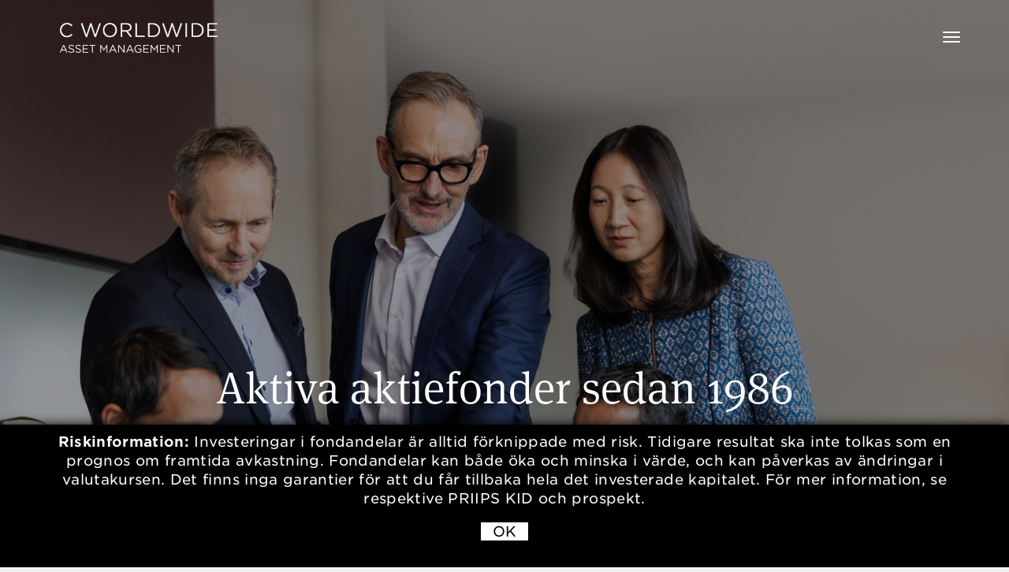

--- FILE ---
content_type: text/html; charset=utf-8
request_url: https://cworldwide.se/
body_size: 12232
content:
<!DOCTYPE html>
<html lang="zxx">
<head>
    <meta charset="UTF-8">
    <meta name="viewport" content="width=device-width, initial-scale=1">
    <meta name="description" content="">
    <meta name="author" content="">


        <meta name="google-site-verification" content="aLw-1OFP7X3j1G7j7ZI940pfgorD5oqSYmHIa_EvrKU" />

    <!-- Favicon Link -->
    <link rel="icon" type="image/png" href="/favicon.ico?v=3">
    <link rel="apple-touch-icon" href="apple-touch-icon.png">
    <link rel="apple-touch-icon" sizes="72x72" href="apple-touch-icon-72x72.png">
    <link rel="apple-touch-icon" sizes="114x114" href="apple-touch-icon-114x114.png">


    

    <title>C WorldWide Asset Management</title>
            <meta name="description" content="" />
                <meta property="og:image" content="/media/ilinguk4/world_map_623431736_72dpi_nws.jpg">





    <link rel="stylesheet" href="https://maxcdn.bootstrapcdn.com/font-awesome/4.5.0/css/font-awesome.min.css">

    <!-- Styles -->
    <link rel="stylesheet" href="https://fonts.googleapis.com/css?family=Playfair&#x2B;Display:400,400i,700,700i|Poppins:300,400,500,600,700">
    <link rel="stylesheet" media="screen" href="/css/custom-style.css">
    <link rel="stylesheet" type="text/css" href="https://cloud.typography.com/6375052/6954832/css/fonts.css" />
    <link rel="stylesheet" href="https://use.typekit.net/ejm2ybp.css">
    <script src="/js/jquery360.js"></script>
    <script src="https://code.jquery.com/jquery-migrate-3.3.2.min.js"></script>
    <script src="/scripts/Charting/highstock.js"></script>
    <script src="/scripts/Charting/cww-chart.js"></script>

    
    <script type="text/javascript">


        var hasRule = 'false' == 'true';


        if (hasRule) {
            var rule = '';

            $.ajax({

                url: '//extreme-ip-lookup.com/json/',
                dataType: 'json',
                success: function (json) {
                    if (json.businessName != "Carnegie Asset Management") {
                        if (json.status == 'success') {
                            var rules = rule.split(',');

                            if (rules[0].substr(0, 1) == "!") {
                                if (rules[0].substr(1, 2) != json.countryCode) {
                                    //$.cookie('yourwebsite', rules[1], { expires: 365 * 10, path: '/' });
                                    Cookies.set('yourwebsite', rules[1], { expires: 365 * 10, path: '/' });
                                    window.location = rules[1];
                                }
                            }
                            else {
                                if (rules[0].substr(0, 2) == json.countryCode) {
                                    //$.cookie('yourwebsite', rules[1], { expires: 365 * 10, path: '/' });
                                    Cookies.set('yourwebsite', rules[1], { expires: 365 * 10, path: '/' });
                                    window.location = rules[1];
                                }
                            }
                        }

                    }

                }, async: false
            });

        }

    </script>


    <style>
        .popup {
            display: none;
            position: fixed;
            left: 50%;
            top: 50%;
            transform: translate(-50%, -50%);
            border: 1px solid #000;
            padding: 30px;
            background-color: #000;
            color: #fff;
            box-shadow: 0 0 10px rgba(0, 0, 0, 0.1);
            z-index: 1000;
            width: 50%;
        }

        @media (max-width: 768px) {
            .popup {
                width: 90%;
            }
        }

        .popup-header {
            font-size: 18px;
            margin-bottom: 10px;
            position: relative;
        }

        .popup-header .close-btn {
            position: absolute;
            right: 10px;
            top: 0;
            font-size: 20px;
            cursor: pointer;
        }

        .popup-content {
            margin-bottom: 20px;
        }

        .popup-footer {
            text-align: right;
        }

        .popup-footer a {
            color: #fff;
            text-decoration: underline;
            cursor: pointer;
        }

        .popup-overlay {
            display: none;
            position: fixed;
            left: 0;
            top: 0;
            width: 100%;
            height: 100%;
            background-color: rgba(0, 0, 0, 0.5);
            z-index: 999;
        }

        .no-scroll {
            overflow: hidden;
        }

        .custom-dropdown {
            border: none;
            border-bottom: 1px solid #fff;
            background: transparent;
            color: #fff;
            padding: 8px 0;
            width: 100%;
            font-size: 16px;
        }

        .custom-dropdown option {
            background-color: #000;
            color: #fff;
        }

        .custom-dropdown option {
            background-color: #000;
            color: #fff;
        }

        .custom-dropdown option:hover {
            background-color: #000;
            color: #fff;
        }

    </style>

</head>

<body>
    
    <div class="wrapper">
        
        <!-- Sidebar Menu-->
        <div class="menu">
            



    <span class="close-menu icon-cross2 right-boxed"></span>
    <ul class="menu-list right-boxed">
            <li>
                
                <a href="/vaara-fonder/">V&#xE5;ra fonder</a>


                    <ul>
                            <li>
                                <a href="/vaara-fonder/alla-fonder/">Alla fonder</a>
                            </li>
                            <li>
                                <a href="/vaara-fonder/global-equities/">Global Equities</a>
                            </li>
                            <li>
                                <a href="/vaara-fonder/global-equities-ethical/">Global Equities Ethical</a>
                            </li>
                            <li>
                                <a href="/vaara-fonder/global-equities-ex-us/">Global Equities Ex US</a>
                            </li>
                            <li>
                                <a href="/vaara-fonder/centuria-global-equities/">Centuria Global Equities</a>
                            </li>
                            <li>
                                <a href="/vaara-fonder/stable-equities/">Stable Equities</a>
                            </li>
                            <li>
                                <a href="/vaara-fonder/emerging-markets/">Emerging Markets</a>
                            </li>
                            <li>
                                <a href="/vaara-fonder/asia/">Asia</a>
                            </li>
                            <li>
                                <a href="/vaara-fonder/india/">India</a>
                            </li>
                            <li>
                                <a href="/vaara-fonder/nordic/">Nordic</a>
                            </li>
                            <li>
                                <a href="/vaara-fonder/sweden/">Sweden</a>
                            </li>
                            <li>
                                <a href="/vaara-fonder/sweden-small-cap/">Sweden Small Cap</a>
                            </li>
                            <li>
                                <a href="/vaara-fonder/healthcare-select/">Healthcare Select</a>
                            </li>

                    </ul>
            </li>
            <li>
                
                <a href="/insikter-filmer/">Insikter &amp; filmer</a>


            </li>
            <li>
                
                <a href="/information/">Information</a>


                    <ul>
                            <li>
                                <a href="/information/investerarinformation/">Investerarinformation</a>
                            </li>
                            <li>
                                <a href="/information/juridisk-information/">Juridisk information</a>
                            </li>
                            <li>
                                <a href="/information/haallbarhet/">H&#xE5;llbarhet</a>
                            </li>

                    </ul>
            </li>
            <li>
                
                <a href="/om-oss/">Om oss</a>


                    <ul>
                            <li>
                                <a href="/om-oss/introduktion/">Introduktion</a>
                            </li>
                            <li>
                                <a href="/om-oss/om-c-worldwide/">Om C WorldWide</a>
                            </li>
                            <li>
                                <a href="/om-oss/vaara-investeringsteam/">V&#xE5;ra investeringsteam</a>
                            </li>
                            <li>
                                <a href="/om-oss/vaart-analysteam/">V&#xE5;rt analysteam</a>
                            </li>
                            <li>
                                <a href="/om-oss/vaara-kundteam/">V&#xE5;ra kundteam</a>
                            </li>

                    </ul>
            </li>
            <li>
                
                <a href="/haallbarhet/">H&#xE5;llbarhet</a>


            </li>
            <li>
                
                <a href="/kontakt/">Kontakt</a>


            </li>

    </ul>
            
        </div>

        <!-- Navbar -->
        <header class="navbar boxed js-navbar">           
            

<div class="desktop-menu">
    <button type="button" class="navbar-toggle" data-toggle="collapse" data-target="#navbar-collapse" aria-expanded="false">
        <div class="no-bg-burger">
            <span class="icon-bar" style="background-color: #fff"></span>
            <span class="icon-bar" style="background-color: #fff"></span>
            <span class="icon-bar" style="background-color: #fff"></span>
        </div>
        <div class="has-bg-burger">
            <span class="icon-bar"></span>
            <span class="icon-bar"></span>
            <span class="icon-bar"></span>
        </div>
    </button>
    <div class="desktop-logo navbar-brand col-md-3">
        <a class="" href="/">
            <img class="no-bg-logo" src="/media/udwmct2s/alabaster_cww_am_left.png" alt="logo">
            <img class="has-bg-logo" src="/media/cwqnnt4d/obsedian_cww_am_left.png" alt="logo">
        </a>
    </div>
</div>





<div class="mobile-menu">
    <button type="button" class="navbar-toggle" data-toggle="collapse" data-target="#navbar-collapse" aria-expanded="false">
        <div class="burger">
            <span class="icon-bar"></span>
            <span class="icon-bar"></span>
            <span class="icon-bar"></span>
        </div>
    </button>
    <div class="mobile-logo navbar-brand col-md-3">
        <a class="" href="/">
            <img class="mobile-logo-image" src="/media/cwqnnt4d/obsedian_cww_am_left.png" alt="logo">
        </a>
    </div>
</div>




        </header>


        

<main class="jumbotron">
    <!-- Start revolution slider -->

    <div class="rev_slider_wrapper" data-alias="blur-effect-slider" style="background-color: rgb(45, 48, 50); padding: 0px; max-height: 605px; overflow: visible; height: 868px;">
        <div id="rev_slider" class="rev_slider tp-overflow-hidden fullscreenbanner">
            <ul>
                    <li data-transition='fadethroughtransparent' data-slotamount='default' data-masterspeed="1000" data-fsmasterspeed="1000">

                            <img src="/media/heymvjkf/cww-moede_web.jpg?width=1920&amp;height=1080" data-bgparallax="5" alt="" data-bgposition="center 0" data-bgfit="cover" data-bgrepeat="no-repeat" class="rev-slidebg">




                        <div class="slider-title tp-caption tp-resizeme section-default-title"
                             data-x="['center']"
                             data-y="['center','center','center','center']"
                             data-textAlign="['center']"
                             data-fontsize="['57', '57','57','57']"
                             data-lineheight="['72','68', '62','54']"
                             data-height="none"
                             data-width="['none','none', '540','540']"
                             data-whitespace="[nowrap,nowrap,wrap,wrap]"
                             data-type="text"
                             data-frames='[{"delay":"+290","speed":2000,"frame":"0","from":"opacity:0;fb:20px;","to":"o:1;fb:0;","ease":"Power4.easeOut"},{"delay":"wait","speed":300,"frame":"999","to":"opacity:0;fb:0;","ease":"Power3.easeInOut"}]'
                             data-start="500"
                             data-responsive_offset="on"
                             data-elementdelay="0.05">
                            Aktiva aktiefonder sedan 1986
                        </div>


                    </li>
            </ul>
            <div class="tp-bullets" style="height: 10px; background-color: rgba(255, 255, 255, 0.25);display:none"></div>
        </div>
    </div>
</main>
<section id="18916" class="section section-default">

    <div class="section-container boxed  " style="">

            <div class="row">

                    <div class="col-md-12">



<h2 class="text-end section-default-underlined-title " style="">
    OM OSS
</h2>


                    </div>

            </div>
            <div class="row">

                    <div class="col-md-6">


<h1 class="section-default-title        me-2 text-left ">
    
    Investeringsfilosofi: Koncentrerad och långsiktig 
    
</h1>



                    </div>
                    <div class="col-md-6">


<div class="section-page-item mt-4 ms-2">
    <p>C WorldWide Asset Management är en oberoende och fokuserad kapitalförvaltare med ambitionen att skapa långsiktig och stabil värdetillväxt genom aktiv förvaltning. Sedan 1986 har vi identifierat och investerat i bolag världen över som vi bedömer har förutsättningar att skapa värde över tid.</p>
<p>Vår investeringsfilosofi bygger på noggrant aktieurval, djup analys och långsiktighet. De starkaste investeringsidéerna samlas i koncentrerade fonder som förvaltas genom en konsekvent och disciplinerad process, präglad av selektivitet och ett långsiktigt perspektiv. Med omfattande global erfarenhet fokuserar vi på uthålliga affärsmodeller och strukturella trender, snarare än rådande marknadskonsensus, för att identifiera de bolag som kan leverera hållbar värdetillväxt över tid.</p>
</div>
                    </div>

            </div>

    </div>

</section>

<section id="18936" class="section section-default">

    <div class="section-container boxed  " style="">

            <div class="row">

                    <div class="col-md-4">


<div class="section-page-item">

    

        <a href="/om-oss/introduktion/" style="width:100%">
            <div class="front-page-img-wrapper">
                <img style="width:100%" src="/media/gr1h5foc/research-vertical.png" />
            </div>
        </a>





</div>
<div class="section-page-item">
    <p><a href="/vaara-fonder/global-equities/" title="Global Equities">Om oss</a></p>
<p>Sedan 1986 har vår unika investeringsfilosofi förenat noggrant aktieurval med ett långsiktigt perspektiv på globala trender. Tillsammans med ett stabilt och erfaret förvaltarteam har detta skapat resultat över tid.</p>
</div>
                    </div>
                    <div class="col-md-4">


<div class="section-page-item">

    

        <a href="/vaara-fonder/global-equities/" style="width:100%">
            <div class="front-page-img-wrapper">
                <img style="width:100%" src="/media/taxphsss/bo_leemon_bengt_150dpi.jpg" />
            </div>
        </a>





</div>
<div class="section-page-item">
    <p><a href="/vaara-fonder/alla-fonder/" title="Alla fonder">Våra fonder</a></p>
<p>Med en aktiv och fokuserad förvaltningsstrategi strävar vi efter att skapa god avkastning över tid. Vi arbetar kontinuerligt med att identifiera globala trender och teman som formar morgondagens investeringsmöjligheter.&nbsp;</p>
</div>
                    </div>
                    <div class="col-md-4">


<div class="section-page-item">

    

        <a href="/haallbarhet/" style="width:100%">
            <div class="front-page-img-wrapper">
                <img style="width:100%" src="/media/zjme2fvz/aman_child.jpg" />
            </div>
        </a>





</div>
<div class="section-page-item">
    <p><a href="/haallbarhet/" title="Hållbarhet">Vårt hållbarhetsarbete</a></p>
<p>Hållbarhet är integrerat i varje investeringsbeslut vi fattar. Miljö-, sociala- och ägarstyrningsfrågor utgör en naturlig del av vår analys och det löpande arbetet med de bolag vi investerar i.</p>
</div>
                    </div>

            </div>

    </div>

</section>

<section id="18968" class="section section-default">

    <div class="section-container boxed  " style="">

            <div class="row">

                    <div class="col-md-12">



<h2 class="text-end section-default-underlined-title " style="">
    STABILITET OCH L&#xC5;NGSIKTIGHET
</h2>


                    </div>

            </div>
            <div class="row">

                    <div class="col-md-6">


<h1 class="section-default-title        me-2 text-left ">
    
    Med förtroende följer ansvar 
    
</h1>



                    </div>
                    <div class="col-md-6">


<div class="section-page-item mt-4 ms-2">
    <p>Vi är aktiva förvaltare och övertygade om att avkastning som överträffar marknaden över tid bygger på fundamental analys och ett fokuserat aktieurval. En central del av vår investeringsprocess är ett tematiskt angreppssätt som fördjupar vår analys och stärker vår förståelse för de långsiktiga trender som formar framtidens tillväxt.</p>
<p>Med denna filosofi som grund investerar vi i bolag med hållbara och ansvarsfulla affärsmodeller, starka ledningsgrupper och förmåga att leverera långsiktig tillväxt. Vi menar att bolag som förenar ansvarstagande med uthållig tillväxt erbjuder de mest attraktiva investeringsmöjligheterna. Det är vad vi kallar långsiktigt värdeskapande.</p>
</div>
                    </div>

            </div>

    </div>

</section>

<section id="19001" class="section section-default">

    <div class="section-container boxed  " style="">

            <div class="row">

                    <div class="col-md-12">


<div class="single__thumb">
    <video loop="" muted="" autoplay="" playsinline="">
        <source src="/media/chcnrp4o/2_compounding_tree_web.mp4" type="video/mp4">
    </video>
</div>
                    </div>

            </div>

    </div>

</section>

<section id="19014" class="section section-default">

    <div class="section-container boxed  " style="">

            <div class="row">

                    <div class="col-md-12">



<h2 class="text-end section-default-underlined-title " style="">
    INSIKTER OCH FILMER
</h2>


                    </div>

            </div>
            <div class="row">

                    <div class="col-md-6">


<h1 class="section-default-title         text-left ">
    
    Marknadsinsikter och kommentarer 
    
</h1>



                    </div>
                    <div class="col-md-6">


<div class="section-page-item">
    <p>Ta del av analyser, marknadskommentarer och tematiska fördjupningar framtagna av våra förvaltare och analytiker. Innehållet bygger på djup kunskap om respektive marknad och fokuserar på strukturella trender, drivkrafter och faktorer som påverkar investeringar över tid.</p>
</div>

<div class="text-left section-page-item" style="width:100%">
        <a href="/insikter-filmer/" class="front-page-link" target="_self">
            L&#xE4;s mer h&#xE4;r
            <span><i class="fa fa-long-arrow-right"></i></span>
        </a>
</div>






                    </div>

            </div>

    </div>

</section>

<section id="19013" class="section section-default">

    <div class="section-container boxed  " style="">

            <div class="row">

                    <div class="col-md-12">



<div class="project-carousel m-0 owl-carousel">

        <div class="project-item item-shadow building">
            <img alt="" class="img-responsive" src="/media/4xmdoucz/chess_light_background_19054262_xlarge.jpg?anchor=center&amp;mode=crop&amp;width=426&amp;height=574">
            <div class="project-hover">
                <div class="project-hover-content">
                    <h3 class="project-title">Market update with CEO Bo Knudsen (January 2026)</h3>
                    <p class="project-description">
                        As we embark on a new year , Bo Knudsen, our CEO and Portfolio Manager, shares his perspectives on recent market developments and where he sees opportunities as the global investment landscape broaden...
                    </p>
                </div>
            </div>
            <a href="/insikter-filmer/item/?id=22771&amp;title=market-update-with-ceo-bo-knudsen-(january-2026)" class="link-arrow" target="" onclick="">
                Se film
                <i class="fa fa-long-arrow-right"></i>
            </a>
        </div>
        <div class="project-item item-shadow building">
            <img alt="" class="img-responsive" src="/media/jeimhrty/new_flying_drone_820634598_rediate_filter_ny_1920x1080_150dpi.jpg?anchor=center&amp;mode=crop&amp;width=426&amp;height=574">
            <div class="project-hover">
                <div class="project-hover-content">
                    <h3 class="project-title">Defence in a Multipolar World</h3>
                    <p class="project-description">
                        The transition from a unipolar to a multipolar world order - exemplified by simultaneous conflicts in Ukraine and the Middle East - underscores the strategic imperative of abundant energy and large ma...
                    </p>
                </div>
            </div>
            <a href="/insikter-filmer/item/?id=21846&amp;title=defence-in-a-multipolar-world" class="link-arrow" target="" onclick="">
                L&#xE4;s insikt
                <i class="fa fa-long-arrow-right"></i>
            </a>
        </div>
        <div class="project-item item-shadow building">
            <img alt="" class="img-responsive" src="/media/fvikq4v1/engineers__robot_ai_exoskeleton_1281440183_300dpi.jpg?anchor=center&amp;mode=crop&amp;width=426&amp;height=574">
            <div class="project-hover">
                <div class="project-hover-content">
                    <h3 class="project-title">Kinas teknologiska dominans</h3>
                    <p class="project-description">
                        Ur ett investeringsstrategiskt perspektiv kombinerar Kina strukturell tillv&#xE4;xt, teknologiska framsteg och ett v&#xE4;xande globalt ledarskap. Landet framst&#xE5;r inte enbart som en tillv&#xE4;xtekonomi utan &#xE4;ven so...
                    </p>
                </div>
            </div>
            <a href="/insikter-filmer/item/?id=21295&amp;title=kinas-teknologiska-dominans" class="link-arrow" target="" onclick="">
                L&#xE4;s insikt
                <i class="fa fa-long-arrow-right"></i>
            </a>
        </div>
        <div class="project-item item-shadow building">
            <img alt="" class="img-responsive" src="/media/fkynrbwy/woman_view_over-buildings_502964352_150dpi_2020.png?anchor=center&amp;mode=crop&amp;width=426&amp;height=574">
            <div class="project-hover">
                <div class="project-hover-content">
                    <h3 class="project-title">Technology, Politics and Equity Market Outlook</h3>
                    <p class="project-description">
                        The world currently seems rather unipolar with the US and President Trump setting the agenda. Investors are kept busy trying to distinguish noise from reality. This has shortened investors&#x2019; time horiz...
                    </p>
                </div>
            </div>
            <a href="/media/4bmhh4j5/c_worldwide_outlook_q2_2025_technology_politics_and_equity_market.pdf" class="link-arrow" target="_blank" onclick="gtag(&#x27;event&#x27;, &#x27;page_view&#x27;, { page_title: &#x27;Technology, Politics and Equity Market Outlook&#x27;, page_location: &#x27;/media/4bmhh4j5/c_worldwide_outlook_q2_2025_technology_politics_and_equity_market.pdf&#x27;,page_path: &#x27;/media/4bmhh4j5/c_worldwide_outlook_q2_2025_technology_politics_and_equity_market.pdf&#x27;});">
                L&#xE4;s marknadskommentar
                <i class="fa fa-long-arrow-right"></i>
            </a>
        </div>
        <div class="project-item item-shadow building">
            <img alt="" class="img-responsive" src="/media/4xmdoucz/chess_light_background_19054262_xlarge.jpg?anchor=center&amp;mode=crop&amp;width=426&amp;height=574">
            <div class="project-hover">
                <div class="project-hover-content">
                    <h3 class="project-title">Market update with CEO Bo Knudsen (July 2025)</h3>
                    <p class="project-description">
                        CEO Bo Knudsen shares his perspectives on how we navigate an increasingly complex market and where we still see opportunities &#x2013; particularly within technology and artificial intelligence.
                    </p>
                </div>
            </div>
            <a href="/insikter-filmer/item/?id=20221&amp;title=market-update-with-ceo-bo-knudsen-(july-2025)" class="link-arrow" target="" onclick="">
                Se film
                <i class="fa fa-long-arrow-right"></i>
            </a>
        </div>

</div>
    <script type="text/javascript">

        function AcceptBottomDisclaimer() {
            $('.CookieBottomDisclaimer').hide();
            //$.cookie('AcceptedBottomDisclaimer', '1');
            setCookie('AcceptedBottomDisclaimer', '1',365);
        }

        function setCookie(name, value, days) {
          
          let expires = "";
          
          if (days) {
            const date = new Date();
            date.setTime(date.getTime() + days * 24 * 60 * 60 * 1000);
            expires = "; expires=" + date.toUTCString();
          }
          
          document.cookie = name + "=" + encodeURIComponent(value) + expires + "; path=/";
        }
        

    </script>
    <div class="CookieBottomDisclaimer">
        <div class="container">           
            <p><strong>Riskinformation:</strong> Investeringar i fondandelar är alltid förknippade med risk. Tidigare resultat ska inte tolkas som en prognos om framtida avkastning. Fondandelar kan både öka och minska i värde, och kan påverkas av ändringar i valutakursen. Det finns inga garantier för att du får tillbaka hela det investerade kapitalet. För mer information, se respektive PRIIPS KID och prospekt.</p>
            <div style="cursor:pointer; background-color: white; display: inline-block; width: 60px; height:23px; vertical-align:middle" onclick="AcceptBottomDisclaimer();">
                <p style="color: black">OK</p>
            </div>
            <br />
            <br />
        </div>
    </div>

<style>
    .CookieBottomDisclaimer {
        width: 100%;
        position: fixed;
        font-size: 18px;
        bottom: 0px;
        text-align: center;
        z-index: 2000;
        color: white;
        background-color: black;
        padding: 10px 0px 10px 0px;
        box-shadow: 0 0 13px black;
        line-height: 24px;
        left: 0px;
        right: 0px;
    }
</style>
                    </div>

            </div>

    </div>

</section>
<section class="section section-default"></section> 










        <div class="content">

            <!-- Button trigger modal -->

            
<div class="popup-overlay" id="popupOverlay"></div>
<div class="popup" id="popup" role="dialog" aria-labelledby="popupHeader">
    <div class="popup-header p-3" id="popupHeader">

        <span class="close-btn" onclick="closePopup()" aria-label="Close Popup">&times;</span>
    </div>
    <div class="popup-content">
        <div class="section-container">
            <div class="row">
                <div class="col-md-12 mt-3 mb-5">
                    <div class="faq__content"> 
                        <h2 class="faq__title title-anim text-white mt-0" style="perspective: 400px;">
                            <div style="display: block; text-align: start; position: relative; translate: none; rotate: none; scale: none; transform-origin: 157.5px 19.7969px; transform: translate3d(0px, 0px, 0px); opacity: 1;">
                                C WorldWide
                            </div>
                        </h2>
                        <div class="faq__list">
                            <div class="accordion" id="accordionExample">


                                    <div class="accordion-item">
                                        <h2 class="accordion-header text-white" id="heading-4515">
                                            <button class="accordion-button collapsed" type="button" data-bs-toggle="collapse" data-bs-target="#collapse-4515" aria-expanded="false" aria-controls="collapse-4515">
                                                Denmark
                                            </button>
                                        </h2>
                                        <div id="collapse-4515" class="accordion-collapse collapse" aria-labelledby="heading-4515" data-bs-parent="#accordionExample">
                                            <div class="accordion-body text-white">

                                                <p>Fortæl os hvilken type investor du er, så vi kan vise dig det rigtige site:</p>


                                               
                                               
                                            </div>
                                        </div>
                                    </div>
                                    <div class="accordion-item">
                                        <h2 class="accordion-header text-white" id="heading-4549">
                                            <button class="accordion-button collapsed" type="button" data-bs-toggle="collapse" data-bs-target="#collapse-4549" aria-expanded="false" aria-controls="collapse-4549">
                                                Finland
                                            </button>
                                        </h2>
                                        <div id="collapse-4549" class="accordion-collapse collapse" aria-labelledby="heading-4549" data-bs-parent="#accordionExample">
                                            <div class="accordion-body text-white">

                                                <p>Fortæl os hvilken type investor du er, så vi kan vise dig det rigtige site:</p>


                                               
                                               
                                            </div>
                                        </div>
                                    </div>
                                    <div class="accordion-item">
                                        <h2 class="accordion-header text-white" id="heading-4564">
                                            <button class="accordion-button collapsed" type="button" data-bs-toggle="collapse" data-bs-target="#collapse-4564" aria-expanded="false" aria-controls="collapse-4564">
                                                Germany
                                            </button>
                                        </h2>
                                        <div id="collapse-4564" class="accordion-collapse collapse" aria-labelledby="heading-4564" data-bs-parent="#accordionExample">
                                            <div class="accordion-body text-white">

                                                <p>Fortæl os hvilken type investor du er, så vi kan vise dig det rigtige site:</p>


                                               
                                               
                                            </div>
                                        </div>
                                    </div>
                                    <div class="accordion-item">
                                        <h2 class="accordion-header text-white" id="heading-4573">
                                            <button class="accordion-button collapsed" type="button" data-bs-toggle="collapse" data-bs-target="#collapse-4573" aria-expanded="false" aria-controls="collapse-4573">
                                                Iceland
                                            </button>
                                        </h2>
                                        <div id="collapse-4573" class="accordion-collapse collapse" aria-labelledby="heading-4573" data-bs-parent="#accordionExample">
                                            <div class="accordion-body text-white">

                                                <p>Fortæl os hvilken type investor du er, så vi kan vise dig det rigtige site:</p>


                                               
                                               
                                            </div>
                                        </div>
                                    </div>
                                    <div class="accordion-item">
                                        <h2 class="accordion-header text-white" id="heading-4595">
                                            <button class="accordion-button collapsed" type="button" data-bs-toggle="collapse" data-bs-target="#collapse-4595" aria-expanded="false" aria-controls="collapse-4595">
                                                Luxembourg
                                            </button>
                                        </h2>
                                        <div id="collapse-4595" class="accordion-collapse collapse" aria-labelledby="heading-4595" data-bs-parent="#accordionExample">
                                            <div class="accordion-body text-white">

                                                <p>Fortæl os hvilken type investor du er, så vi kan vise dig det rigtige site:</p>


                                               
                                               
                                            </div>
                                        </div>
                                    </div>
                                    <div class="accordion-item">
                                        <h2 class="accordion-header text-white" id="heading-4611">
                                            <button class="accordion-button collapsed" type="button" data-bs-toggle="collapse" data-bs-target="#collapse-4611" aria-expanded="false" aria-controls="collapse-4611">
                                                Norway
                                            </button>
                                        </h2>
                                        <div id="collapse-4611" class="accordion-collapse collapse" aria-labelledby="heading-4611" data-bs-parent="#accordionExample">
                                            <div class="accordion-body text-white">

                                                <p>Fortæl os hvilken type investor du er, så vi kan vise dig det rigtige site:</p>


                                               
                                               
                                            </div>
                                        </div>
                                    </div>
                                    <div class="accordion-item">
                                        <h2 class="accordion-header text-white" id="heading-4618">
                                            <button class="accordion-button collapsed" type="button" data-bs-toggle="collapse" data-bs-target="#collapse-4618" aria-expanded="false" aria-controls="collapse-4618">
                                                Sweden
                                            </button>
                                        </h2>
                                        <div id="collapse-4618" class="accordion-collapse collapse" aria-labelledby="heading-4618" data-bs-parent="#accordionExample">
                                            <div class="accordion-body text-white">

                                                <p>Fortæl os hvilken type investor du er, så vi kan vise dig det rigtige site:</p>


                                               
                                               
                                            </div>
                                        </div>
                                    </div>
                                    <div class="accordion-item">
                                        <h2 class="accordion-header text-white" id="heading-4634">
                                            <button class="accordion-button collapsed" type="button" data-bs-toggle="collapse" data-bs-target="#collapse-4634" aria-expanded="false" aria-controls="collapse-4634">
                                                United Kingdom
                                            </button>
                                        </h2>
                                        <div id="collapse-4634" class="accordion-collapse collapse" aria-labelledby="heading-4634" data-bs-parent="#accordionExample">
                                            <div class="accordion-body text-white">

                                                <p>Fortæl os hvilken type investor du er, så vi kan vise dig det rigtige site:</p>


                                               
                                               
                                            </div>
                                        </div>
                                    </div>
                                    <div class="accordion-item">
                                        <h2 class="accordion-header text-white" id="heading-4645">
                                            <button class="accordion-button collapsed" type="button" data-bs-toggle="collapse" data-bs-target="#collapse-4645" aria-expanded="false" aria-controls="collapse-4645">
                                                United States
                                            </button>
                                        </h2>
                                        <div id="collapse-4645" class="accordion-collapse collapse" aria-labelledby="heading-4645" data-bs-parent="#accordionExample">
                                            <div class="accordion-body text-white">

                                                <p>Fortæl os hvilken type investor du er, så vi kan vise dig det rigtige site:</p>


                                               
                                               
                                            </div>
                                        </div>
                                    </div>
                                    <div class="accordion-item">
                                        <h2 class="accordion-header text-white" id="heading-4655">
                                            <button class="accordion-button collapsed" type="button" data-bs-toggle="collapse" data-bs-target="#collapse-4655" aria-expanded="false" aria-controls="collapse-4655">
                                                Other Countries
                                            </button>
                                        </h2>
                                        <div id="collapse-4655" class="accordion-collapse collapse" aria-labelledby="heading-4655" data-bs-parent="#accordionExample">
                                            <div class="accordion-body text-white">

                                                <p>Fortæl os hvilken type investor du er, så vi kan vise dig det rigtige site:</p>


                                               
                                               
                                            </div>
                                        </div>
                                    </div>


                                

                            </div>
                        </div>
                    </div>
                </div>
            </div>
        </div>
    </div>
    <div class="popup-footer mt-3">
        <a href="#" onclick="closePopup()">Hvorfor ser jeg dette?</a>
    </div>
</div>



<script>

    function openPopup() {

        document.getElementById('popup').style.display = 'block';
        document.getElementById('popupOverlay').style.display = 'block';
        document.body.classList.add('no-scroll');        
    }

    function closePopup() {
        document.getElementById('popup').style.display = 'none';
        document.getElementById('popupOverlay').style.display = 'none';
        document.body.classList.remove('no-scroll');
    }

    //openPopup();

    
</script>


            <!-- Modal -->
            <div class="modal fade" id="exampleModalCenter" tabindex="-1" role="dialog" aria-labelledby="exampleModalCenterTitle" aria-hidden="true">
                <div class="modal-dialog modal-dialog-centered" role="document">
                    <div class="modal-content">
                        <div class="modal-header">
                            <h5 class="modal-title" id="exampleModalLongTitle">C WorldWide</h5>
                        </div>
                        <div class="modal-body">
                            Cras mattis consectetur purus sit amet fermentum. Cras justo odio, dapibus ac facilisis in, egestas eget quam. Morbi leo risus, porta ac consectetur ac, vestibulum at eros.
                        </div>
                        <div class="modal-footer">
                            <button type="button" class="btn btn-secondary" data-dismiss="modal">Close</button>
                            <button type="button" class="btn btn-primary">Save changes</button>
                        </div>
                    </div>
                </div>
            </div>
        </div>

        <!-- Footer -->
        

<footer id="footer" class="footer boxed" style="background: #262e33">
    <div class="row">
        <div class="col-md-3 text-center">
            <div class="footer-widget">
                <div class="footer-logo">
                    <a href="/">
                        <img src="/images/C_WorldWide_SYMBOL_WHITE_BLACK_BOX.png" />
                    </a>
                </div>
            </div>
        </div>

            <div class="col-md-3 text-center text-md-left">
                <div class="footer-widget">
                    <h6>Om oss</h6>
                    <ul>
                            <li>                                
                                    <a href="/om-oss/om-c-worldwide/">
                                        Om C WorldWide
                                    </a>
                            </li>
                            <li>                                
                                    <a href="/om-oss/karriaer/">
                                        Karri&#xE4;r
                                    </a>
                            </li>
                            <li>                                
                                    <a href="/kontakt/">
                                        Kontakt
                                    </a>
                            </li>
                    </ul>
                </div>
            </div>
            <div class="col-md-3 text-center text-md-left">
                <div class="footer-widget">
                    <h6>M&#xF6;t oss</h6>
                    <ul>
                            <li>                                
                                    <a href="/vaara-fonder/alla-fonder/">
                                        V&#xE5;ra fonder
                                    </a>
                            </li>
                            <li>                                
                                    <a href="https://cworldwide.se/om-oss/introduktion/#our-teams">
                                        V&#xE5;ra team
                                    </a>
                            </li>
                            <li>                                
                                    <a href="/insikter-filmer/">
                                        Insikter och filmer
                                    </a>
                            </li>
                    </ul>
                </div>
            </div>
            <div class="col-md-3 text-center text-md-left">
                <div class="footer-widget">
                    <h6>Legalt</h6>
                    <ul>
                            <li>                                
                                    <a href="/disclaimer/">
                                        Disclaimer
                                    </a>
                            </li>
                            <li>                                
                                    <a href="/cookie-policy/">
                                        Cookie Policy
                                    </a>
                            </li>
                            <li>                                
                                    <a href="/information/integritet-och-klagomaalshantering/">
                                        Klagom&#xE5;l
                                    </a>
                            </li>
                    </ul>
                </div>
            </div>

    </div>
    <div class="row">
        <div class="footer-widget text-center mt-5">
            <p class="text-white">
                C WorldWide Asset Management Fondsmaeglerselskab A/S Danmark Filial i Sverige | Box 7648 (Blasieholmsgatan 5) SE-103 94 Stockholm | Tel: &#x2B;46 535 273 00 | info.se@cworldwide.com | Org.nr. 516405-7233
            </p>
        </div>
    </div>
</footer>       
    </div>

    <!-- jQuery -->
    <script src="/js/animsition.min.js"></script>
    <script src="/js/bootstrap.min.js"></script>
    <script src="/js/bootstrap.bundle.min.js"></script>
    <script src="/js/smoothscroll.js"></script>
    <script src="/js/jquery.validate.min.js"></script>
    <script src="/js/wow.min.js"></script>
    <script src="/js/jquery.stellar.min.js"></script>
    <script src="/js/jquery.magnific-popup.min.js"></script>
    <script src="/js/owl.carousel.min.js"></script>
    <script src="/js/imagesloaded.pkgd.min.js"></script>
    <script src="/js/plugins.js"></script>
    <script src="/js/sly.min.js"></script>


    <!-- Slider revolution -->
    <script src="/js/rev-slider/jquery.themepunch.tools.min.js"></script>
    <script src="/js/rev-slider/jquery.themepunch.revolution.min.js"></script>

    <!-- Slider revolution 5x Extensions   -->
    <script src="/js/rev-slider/revolution.extension.actions.min.js"></script>
    <script src="/js/rev-slider/revolution.extension.carousel.min.js"></script>
    <script src="/js/rev-slider/revolution.extension.kenburn.min.js"></script>
    <script src="/js/rev-slider/revolution.extension.layeranimation.min.js"></script>
    <script src="/js/rev-slider/revolution.extension.migration.min.js"></script>
    <script src="/js/rev-slider/revolution.extension.navigation.min.js"></script>
    <script src="/js/rev-slider/revolution.extension.parallax.min.js"></script>
    <script src="/js/rev-slider/revolution.extension.slideanims.min.js"></script>
    <script src="/js/rev-slider/revolution.extension.video.min.js"></script>


    <!-- Scripts -->
    <script src="/js/scripts.js"></script>
    <script src="/js/rev-slider-init.js"></script>

    <script id="Cookiebot" data-cbid="d1532014-f9ce-4f32-b9fc-6b1c056d266d" data-blockingmode="auto" type="text/javascript" src="https://consent.cookiebot.com/uc.js"></script>

    <script type="text/javascript">        

        window.addEventListener('scroll', () => {
            var scroll = window.pageYOffset;
            if (scroll == 0) {
                $('.logo').fadeIn(1);
            }
            else {
                var pos = -45 - Math.round(window.pageYOffset * 0.174);
                $('.logo').fadeOut(1);
            }
        }, false);

        $(document).ready(function () {

            $(".nav-item > ul").each(function () {
                var h = $(this).height();
                //var o = $(this).offset().top;
                $(this).find('ul').each(function () {
                    $(this).height(h);
                    //$(this).offset({ top: $(this).parent().offset().top - $(this).offset().top });
                });
                //alert($(this).height());
                //var maxHeight = 0;
                //var myUl = $("ul", $(this));

                //myUl.each(function () {
                //    maxHeight = $(this).parent().height();
                //});

                //myUl.height(maxHeight);
            });

            $('.yescookies').click(function () {
                //$.cookie('cookiesaccepted', '1', { expires: 365 * 10, path: '/' });
                Cookies.set('cookiesaccepted', '1', { expires: 365 * 10, path: '/', sameSite: 'none', secure: true });
                $('.CookieTopDisclaimer').hide();
            });

            $('.nocookies').click(function () {
                //$.cookie('cookiesaccepted', '0', { expires: 365 * 10, path: '/' });
                Cookies.set('cookiesaccepted', '0', { expires: 365 * 10, path: '/', sameSite: 'none', secure: true });
                $('.CookieTopDisclaimer').hide();
            });
        });
    </script>

</body>



</html>

--- FILE ---
content_type: text/css
request_url: https://cworldwide.se/css/custom-style.css
body_size: 17668
content:
/* ------------------------------------------------------------------------------

  Template Name: Bauhaus
  Description: Bauhaus - Architecture & Interior Template
  Author: Murren
  Author URI: http://themeforest.net/user/murren20
  Version: 1.0
  
  1.  Global

      1.1 General
      1.2 Typography
      1.3 Fields
      1.4 Buttons
      1.5 Icons
      1.6 Loader
      1.7 Helpers

  2.  Navbar 

      2.1 Navbar elements
      2.2 Navbar affix
      2.3 Sidebar Menu
      
  3.  Homepage

      3.1 Jumbotron
      3.2 Slider
      3.3 Section About
      3.4 Section Projects

          3.4.1 Projects Carousel

      3.5 Section Clients
      3.6 Section Partners
      3.7 Section News

  4.  Homepage v2

      4.1 Navbar
      4.2 Sections
      4.3 Section About
      4.4 Section Projects
      4.5 Section Reviews
      4.6 Section Contacts

  5.  Homepage v3

  6. Pages

     6.1 Works Grid
     6.2 Works Carousel
     6.3 Project Detail
     6.4 News Masonry
     6.5 News Listing
     6.6 Post detail

         6.6.1 Related posts
         6.6.2 Comments

     6.7 Widgets

         6.7.1 Widget Search
         6.7.2 Widget Twitter
         6.7.3 Widget Recent Posts

     6.8 About us

         6.8.1 Services
         6.8.2 Partners
         6.8.3 Team

      6.9. Contacts

      7. Footer
      8. Responsive styles

      8.1 Min width: 768px
      8.2 Min width 992px
      8.3 Min width 1200px 
      8.4 Max width 992px
      8.5 Min height 500px
      8.6 Min height 600px
      8.7 Min height 700px

    
    
/*-------------------------------------------------------------------------------
 1. Global
-------------------------------------------------------------------------------*/



/* 1.1 General */


@import url('bootstrap.css');
@import url('animsition.css');
@import url('font-awesome.min.css');
@import url('ionicons.min.css');
@import url('linearicons.css');
@import url('animate.css');
@import url('magnific-popup.css');
@import url('jquery.fullPage.css');
@import url('jquery.pagepiling.css');
@import url('owl.carousel.css');
@import url('settings.css');
@import url('layers.css');
@import url('navigation.css');
@import url('documents.css');
@import url('news-item.css');
@import url('accordion.css');
@import url('workflow.css');
@import url('buttons.css');
@import url('font-sizes.css');
@import url('sections.css');
@import url('section-default.css');
@import url('reports.css');
@import url('medinvestor.css');
@import url('logo.css');
@import url('performance-chart.css');
@import url('fundselector.css');
@import url('table.css');


html {
    font-size: 12px;
    -webkit-font-smoothing: antialiased;
}

body {
    font-family: 'Gotham SSm A', 'Gotham SSm B', arial;
    font-size: 1rem;
    font-weight: 400;
    letter-spacing: 0.025em;
    line-height: 1.5;
    color: #666666;
    -webkit-overflow-scrolling: touch;
    background: #f2f1f0;
}


/* ::-webkit-scrollbar{
  width: 8px;
  height: 8px;
}

::-webkit-scrollbar-thumb {
  cursor: pointer;
  background: #cee002;
}

::selection{
  background-color:#cee002;
  color:#fff;
}

-webkit-::selection{
    background-color:#cee002;
    color:#fff;
}

::-moz-selection{
    background-color:#cee002;
    color:#fff;
} */



/* 1.2 Typography */



@font-face {
    font-family: 'Poppins';
    src: url('../fonts/poppins-regular-webfont.woff2') format('woff2'), url('../fonts/poppins-regular-webfont.woff') format('woff');
    font-weight: 400;
    font-style: normal;
}

h1,
.h1 {
    font-weight: 700;
    font-size: 3.428rem;
    line-height: 1.2;
    font-weight: 600;
    color: #000;
    letter-spacing: -0.025em;
    margin: 0.5em 0;
}

h2,
.h2 {
    font-weight: 600;
    font-size: 2.571rem;
    line-height: 1.166;
    color: #000;
    letter-spacing: 0;
    margin: 2.6rem 0;
}

h3,
.h3 {
    font-weight: 600;
    font-size: 2.142rem;
    line-height: 1.2;
    letter-spacing: -0.05em;
    color: #000;
    margin: 2.6rem 0;
}

h4,
.h4 {
    font-weight: 500;
    font-size: 1.714rem;
    line-height: 1.25;
    letter-spacing: 0.025em;
    color: #000;
    margin: 2.6rem 0;
}

h5,
.h5 {
    font-weight: 600;
    font-size: 1.571rem;
    line-height: 1.1;
    letter-spacing: 0;
    color: #000;
    margin: 2.6rem 0;
}

h6,
.h6 {
    font-weight: 600;
    font-size: 1.285rem;
    line-height: 1.3333;
    letter-spacing: 0;
    color: #000;
    margin: 2.6rem 0;
}

h1 a,
.h1 a,
h2 a,
.h2 a,
h3 a,
.h3 a,
h4 a,
.h4 a,
h5 a,
.h5 a,
h6 a,
.h6 a {
    color: inherit;
}

h1 a:hover,
.h1 a:hover,
h2 a:hover,
.h2 a:hover,
h3 a:hover,
.h3 a:hover,
h4 a:hover,
.h4 a:hover,
h5 a:hover,
.h5 a:hover,
h6 a:hover,
.h6 a:hover {
    text-decoration: none;
}


strong {
    font-weight: 600;
}

p,
blockquote {
    margin-bottom: 1.2rem;
}

blockquote {
    font-family: 'Playfair Display', serif;
    font-size: 1.714rem;
    letter-spacing: 0.025em;
    line-height: 1.5;
    padding: 0;
    width: 80%;
    padding-left: 6.8rem;
    border-left: 0.3rem solid #000;
    margin-top: 5rem;
    color: #000;
}

cite {
    display: block;
    color: #000;
    font-weight: 600;
    letter-spacing: 0;
    font-style: normal;
}

.blockquote-cite {
    font-size: 1rem;
    color: #999999;
    letter-spacing: 0.05em;
    padding-left: 7.1rem;
    margin-bottom: 5rem;
}

.blockquote-cite cite {
    font-size: 1.14rem
}

a {
    color: #000;
    -webkit-transition: color .3s ease-out;
    -o-transition: color .3s ease-out;
    transition: color .3s ease-out;
}

a:hover,
a:focus {
    color: #000;
    outline: none;
}


a:focus {
    text-decoration: none;
}


/* 1.3 Fields */



input[type='text'],
input[type='address'],
input[type='url'],
input[type='password'],
input[type='email'],
input[type="search"],
input[type="tel"],
textarea {
    display: inline-block;
    width: 100%;
    font-size: 1rem;
    border-radius: 0.75em;
    color: #3d3d3d;
    background-color: #fff;
    border: 0;
    border: 1px solid #d1d1d1;
    border-radius: 0;
    padding: 0.2rem 1rem 0;
    /*height:3.6em;*/
    -webkit-box-shadow: none;
    box-shadow: none;
    -webkit-appearance: none;
    -webkit-transition: all .15s;
    -o-transition: all .15s;
    transition: all .15s;
}

textarea {
    padding-top: 0.8rem;
    height: 15rem;
    resize: none;
    -webkit-transition: all .3s;
    -o-transition: all .3s;
    transition: all .3s;
}

input[type='text']:focus,
input[type='address']:focus,
input[type='url']:focus,
input[type='password']:focus,
input[type='email']:focus,
input[type="search"]:focus,
input[type="tel"]:focus,
textarea:focus {
    /* border-color: #cee002;*/
    outline: 0;
}

input.input-gray,
textarea.input-gray {
    background: #f6f6f6;
}


input.input-gray:focus,
textarea.input-gray:focus {
    background: #fff;
}

input::-moz-placeholder {
    color: #999999;
    opacity: 1;
}

input:-ms-input-placeholder {
    color: #999;
}

input::-webkit-input-placeholder {
    color: #999;
}

textarea::-moz-placeholder {
    color: #999;
    opacity: 1;
}

textarea:-ms-input-placeholder {
    color: #999;
}

textarea::-webkit-input-placeholder {
    color: #999;
}

.form-group {
    margin-bottom: 30px;
}

input.error {
    border-color: #cee002;
}

.mc-label,
label.error {
    font-size: 0.83em;
    font-weight: 400;
    margin: 0.7em 0 0 0;
    color: #747474;
}







/* 1.5 Icons */



.icon {
    display: inline-block;
}

.icon-medium {
    font-size: 4.2rem;
}

.link-arrow {
    display: inline-block;
    color: #000;
    line-height: 1 !important;
    font-weight: 600;
}

.link-arrow-2 {
    display: inline-block;
    font-size: 1.14rem;
    color: #999999;
    font-weight: 400;
}

.link-arrow .icon,
.link-arrow-2 .icon {
    position: relative;
    margin-left: 0.7rem;
    font-size: 2.1em;
    vertical-align: middle;
    -webkit-transition: transform 0.3s;
    -o-transition: transform 0.3s;
    transition: transform 0.3s;
}

.link-arrow .icon {
    top: 0.1rem;
}

.link-arrow .ion-ios-arrow-right {
    font-size: 1.5em;
}

.link-arrow-2 .ion-ios-arrow-right {
    font-size: 1.5em;
}

.link-arrow:hover,
.link-arrow-2:hover {
    /* color: #cee002; */
    text-decoration: none;
}

.link-arrow:hover .icon,
.link-arrow-2:hover .icon {
    -webkit-transform: translateX(0.5rem);
    -o-transform: translateX(0.5rem);
    transform: translateX(0.5rem);
}



/* 1.6 Preloader */



.animsition {
    position: absolute;
    z-index: 100;
    left: 0;
    width: 100%;
    top: 0;
    height: 100%;
}

.preloader {
    position: fixed;
    overflow: hidden;
    z-index: 100;
    left: 0;
    top: 0;
    width: 100%;
    height: 100%;
    background: #fff;
    color: #4b4b4b;
    text-align: center;
}

.spinner {
    position: absolute;
    top: 50%;
    left: 50%;
    width: 50px;
    height: 50px;
    -webkit-transform: translate(-50%, -50%);
    -moz-transform: translate(-50%, -50%);
    -ms-transform: translate(-50%, -50%);
    -o-transform: translate(-50%, -50%);
    transform: translate(-50%, -50%);
}

.double-bounce1, .double-bounce2 {
    width: 100%;
    height: 100%;
    border-radius: 50%;
    background-color: #cee002;
    opacity: 0.6;
    position: absolute;
    top: 0;
    left: 0;
    -webkit-animation: sk-bounce 2.0s infinite ease-in-out;
    animation: sk-bounce 2.0s infinite ease-in-out;
}

.double-bounce2 {
    -webkit-animation-delay: -1.0s;
    animation-delay: -1.0s;
}

@-webkit-keyframes sk-bounce {
    0%, 100% {
        -webkit-transform: scale(0.0)
    }

    50% {
        -webkit-transform: scale(1.0)
    }
}

@keyframes sk-bounce {
    0%, 100% {
        transform: scale(0.0);
        -webkit-transform: scale(0.0);
    }

    50% {
        transform: scale(1.0);
        -webkit-transform: scale(1.0);
    }
}



/* 1.7 Helpers */



.text-dark {
    color: #000;
}

.text-muted {
    color: #999;
}

.text-white {
    color: #fff !important;
}

.text-primary {
    color: #cee002;
}

.masked {
    position: relative;
}

.masked:before {
    content: '';
    position: absolute;
    left: 0;
    top: 0;
    width: 100%;
    height: 100%;
    background: #000;
    opacity: 0.5;
}

.pt-0 {
    padding-top: 0 !important;
}

.pb-0 {
    padding-bottom: 0 !important;
}

.rel-1 {
    position: relative;
    z-index: 1;
}

.overflow-hidden {
    overflow: hidden;
}


/*-------------------------------------------------------------------------------
  2. Navbar
-------------------------------------------------------------------------------*/



.navbar {
    position: absolute;
    z-index: 10;
    left: 0;
    top: 0;
    width: 100%;
    padding-top: 2.7rem;
    height: 7rem;
    /* background-color: #fff; */
    /*background: #f2f1f0;*/
    margin: 0;
    border-radius: 0;
}

.navbar .brand {
    float: left;
    margin-top: -0.5rem;
    -webkit-transition: none;
    -o-transition: none;
    transition: none;
}



/* 2.1 Navbar elements */



.brand {
    line-height: 1.6;
    color: #000;
    display: inline-block;
}

a.brand:hover,
a.brand:focus {
    text-decoration: none;
    color: #000;
}

.brand img {
    display: inline-block;
    vertical-align: top;
    margin-right: 0.65rem;
    height: 2.356rem;
}

.brand-info {
    display: inline-block;
}

.brand-name {
    font-weight: 600;
    font-size: 1.714rem;
    line-height: 1;
}

.brand-text {
    color: #999999;
    font-size: 0.857rem;
    font-weight: 300;
    margin-top: -0.3rem;
}

.navbar-toggle {
    display: block;
    margin: 0;
    padding: 0;
    border-radius: 0;
}

.navbar-toggle .icon-bar {
    background-color: #000;
    -webkit-transition: all 0.3s ease;
    -o-transition: all 0.3s ease;
    transition: all 0.3s ease;
}

.navbar-toggle:hover .icon-bar {
    /* background-color:  #cee002; */
}

.navbar .social-list {
    float: right;
    margin-right: 3%;
}

.social-list {
    overflow: hidden;
}

.social-list a {
    float: left;
    font-size: 1.428rem;
    line-height: 1;
    color: #000;
    margin-left: 2rem;
}

.social-list a:first-child {
    margin-left: 0;
}

.social-list a:hover {
    color: #000;
    text-decoration: none;
}

.navbar-spacer {
    float: right;
    margin: -1rem 4.5rem 0;
    width: 1px;
    height: 3.3rem;
    background-color: #e0e0e0;
}

.navbar-address {
    float: right;
    font-weight: 600;
    text-transform: uppercase;
}



/* 2.2 Navbar affix */


.navbar.affix {
    position: fixed;
    box-shadow: 0 0 65px rgba(0,0,0,0.07);
    background-color: #f2f1f0;
}


/* 2.3 Sidebar menu */



.click-capture {
    position: fixed;
    top: 0;
    left: 0;
    width: 100%;
    height: 100%;
    visibility: hidden;
    z-index: 99;
}

.menu {
    position: fixed;
    top: 0;
    bottom: 0;
    right: 0;
    width: 100%;
    z-index: 100;
    background-color: #f2f1f0;
    -webkit-transform: translateX(100%);
    -ms-transform: translateX(100%);
    -o-transform: translateX(100%);
    transform: translateX(100%);
    -webkit-transition: all 0.6s ease;
    -o-transition: all 0.6s ease;
    transition: all 0.6s ease;
}

.close-menu {
    position: absolute;
    z-index: 2;
    top: 2.3rem;
    font-size: 1.6rem;
    line-height: 1;
    color: #000;
    cursor: pointer;
    -webkit-transition: all 0.3s ease;
    -o-transition: all 0.3s ease;
    transition: all 0.3s ease;
}

.close-menu:hover {
    color: #cee002;
}

.menu .menu-lang {
    opacity: 0;
    position: absolute;
    opacity: 0;
    left: 15%;
    top: 3rem;
    text-transform: uppercase;
    -webkit-transform: translateY(3rem);
    -ms-transform: translateY(3rem);
    -o-transform: translateY(3rem);
    transform: translateY(3rem);
    -webkit-transition: transform 0.5s 0.4s ease, opacity 0.5s 0.4s ease, color 0.3s ease;
    -o-transition: transform 0.5s 0.4s ease, opacity 0.5s 0.4s ease, color 0.3s ease;
    transition: transform 0.5s 0.4s ease, opacity 0.5s 0.4s ease, color 0.3s ease;
}

.menu-lang a {
    display: inline-block;
    margin-left: 1.5rem;
    color: #999999;
}

.menu-lang a:first-child {
    margin-left: 0;
}

.menu-lang .active,
.menu-lang a:hover {
    color: #cee002;
    text-decoration: none;
}

.menu-list {
    opacity: 0;
    position: absolute;
    left: 0;
    top: 9rem;
    bottom: 10.5rem;
    padding-left: 15%;
    overflow-x: hidden;
    overflow-y: auto;
    -webkit-overflow-scrolling: touch;
    overflow-scrolling: touch;
    font-weight: 600;
    letter-spacing: -0.025rem;
    list-style: none;
    margin: 0;
    -webkit-transform: translateY(3rem);
    -ms-transform: translateY(3rem);
    -o-transform: translateY(3rem);
    transform: translateY(3rem);
    -webkit-transition: transform 0.5s 0.6s ease, opacity 0.5s 0.6s ease;
    -o-transition: transform 0.5s 0.6s ease, opacity 0.5s 0.6s ease;
    transition: transform 0.5s 0.6s ease, opacity 0.5s 0.6s ease;
    min-height: 700px;
}

.menu-list li a {
    color: #000;
}

.menu-list .active > a,
.menu-list li a:hover {
    text-decoration: none;
    color: #999;
}

.menu-list > li {
    font-size: 1.95rem;
    line-height: 1;
}

.menu-list > li {
    margin-top: 2.7rem;
}

.menu-list > li:first-child {
    margin-top: 0;
}


.menu-list ul {
    display: none;
    list-style: none;
    padding: 0;
    margin: 0;
}

.menu-list ul li {
    font-size: 1.142rem;
    margin-top: 1.142rem;
}

.menu-list ul li:first-child {
    margin-top: 2.4rem;
}

.menu-footer {
    position: absolute;
    left: 15%;
    bottom: 4rem;
}

.menu-footer .social-list {
    opacity: 0;
    -webkit-transform: translateY(3rem);
    -ms-transform: translateY(3rem);
    -o-transform: translateY(3rem);
    transform: translateY(3rem);
    -webkit-transition: all 0.5s 0.7s ease;
    -o-transition: all 0.5s 0.7s ease;
    transition: all 0.5s 0.7s ease;
}

.menu-footer .social-list a {
    color: #cccccc;
    margin: 0;
    margin-right: 2.7rem;
}

.menu-footer .social-list a:last-child {
    margin-right: 0;
}

.menu-footer .social-list a:hover {
    color: #cee002;
}

.menu-footer .copy {
    opacity: 0;
    display: none;
    margin-top: 3.2rem;
    color: #000;
    line-height: 1.71rem;
    -webkit-transform: translateY(2rem);
    -ms-transform: translateY(2rem);
    -o-transform: translateY(2rem);
    transform: translateY(2rem);
    -webkit-transition: all 0.5s 0.9s ease;
    -o-transition: all 0.5s 0.9s ease;
    transition: all 0.5s 0.9s ease;
}

.menu-is-opened .click-capture {
    visibility: visible;
}

.menu-is-opened .menu {
    -webkit-transform: translateX(0);
    -ms-transform: translateX(0);
    -o-transform: translateX(0);
    transform: translateX(0);
    box-shadow: 0 0 65px rgba(0,0,0,0.07);
}

.menu-is-opened .menu .menu-lang,
.menu-is-opened .menu-list,
.menu-is-opened .menu .menu-footer .social-list,
.menu-is-opened .menu .menu-footer .copy {
    -webkit-transform: translate(0);
    -ms-transform: translate(0);
    -o-transform: translate(0);
    transform: translate(0);
    opacity: 1;
}

.menu-is-closed .menu .menu-lang,
.menu-is-closed .menu .menu-list,
.menu-is-closed .menu .menu-footer .social-list,
.menu-is-closed .menu .menu-footer .copy {
    opacity: 0;
    -webkit-transition-delay: 0s;
    -o-transition-delay: 0s;
    transition-delay: 0s;
}




/*-------------------------------------------------------------------------------
  3. Homepage
-------------------------------------------------------------------------------*/



.wrapper {
    /* padding-top:7rem; */
    overflow-x: hidden;
}

.boxed {
    padding-left: 1.7rem;
    padding-right: 1.7rem;
}

.boxed .container,
.boxed .container-fluid {
    padding: 0;
    max-width: 100%;
}

.left-boxed {
    left: 1.7rem;
}

.right-boxed {
    right: 1.7rem;
}



/* Video with frame */
.single__thumb {
    position: relative;
}

.single__thumb video {
    width: 100%;
}

.single__thumb .video-frame {
    position: absolute;
    left: 0;
    top: -1px;
    width: 100%;
    height: 100%;
    -webkit-filter: brightness(25);
    filter: brightness(25);
}

.single__thumb img {
    max-width: 100%;
}

/* 3.1 Jumbotron */



.jumbotron {
    position: relative;
    overflow: hidden;
    padding: 0;
    margin: 0;
    color: #fff;
    background-color: #fff;
}


/* 3.2 Slider */



.rev_slider .link-arrow {
    color: #fff;
}

.rev_slider .link-arrow:hover {
    color: #cee002;
}

.rev_slider .link-arrow:hover .icon {
    -webkit-transform: none;
    -o-transform: none;
    transform: none;
}

.slider-prev,
.slider-next {
    position: absolute;
    top: 50%;
    z-index: 1;
    font-size: 4rem;
    color: #fff;
    cursor: pointer;
    -webkit-transition: all 0.3s;
    -o-transition: all 0.3s;
    transition: all 0.3s;
    -webkit-transform: translateY(-50%);
    -ms-transform: translateY(-50%);
    -o-transform: translateY(-50%);
    transform: translateY(-50%);
}

.slider-prev {
    left: 2.2rem;
}

.slider-next {
    right: 2.2rem;
}

.slider-prev:hover,
.slider-next:hover {
    color: #cee002;
}



/*Section News Letter */

.section-news-letter-title {
    margin: 0;
    margin-top: 15rem;
    margin-bottom: 20px;
    font-family: 'ff-meta-serif-web-pro', serif;
    font-size: 5em;
    font-weight: 500;
    font-style: normal;
    /* overflow-wrap: anywhere;   */
}

@media (max-width: 768px) {
    .section-news-letter-title {
        font-size: 3.5em;
    }
}

.section-news-letter-page-item {
    margin-bottom: 2.6rem;
}

.section-news-letter-page-item p {
    font-size: 1.3rem;
    color: #fff;
}


/* Section full-width*/

.section-full-width {
    padding: 0;
    padding: 8rem 0 0;
}


/* 3.3 Section About */



.section-about {
    padding: 8rem 0 0;
}

.section-about-title {
    margin-bottom: 5rem;
}

.dots-image {
    display: inline-block;
    position: relative;
}

.dots-image img {
    display: block;
    position: relative;
    z-index: 1;
}

.dots-image .dots {
    position: absolute;
    left: -20%;
    bottom: -15%;
    width: 101%;
    height: 57.2%;
    background: url(../images/bg/dots.png) 0 0 repeat;
}

.experience-box {
    position: relative;
    white-space: nowrap;
    margin: 6rem 0;
}



@media (min-width: 992px) {
    .experience-box {
        margin-top: 6rem;
    }
}

@media (min-width: 1200px) {
    .experience-box {
        margin-top: 12.2rem;
    }
}

.experience-border {
    display: inline-block;
    vertical-align: middle;
    width: 12.15rem;
    height: 12.15rem;
    border: 0.357rem solid #cee002;
}

.experience-content {
    display: inline-block;
    vertical-align: middle;
    position: relative;
    left: -8rem;
    top: 0.2rem;
}

.experience-number {
    display: inline-block;
    vertical-align: middle;
    font-size: 7.142rem;
    line-height: 1;
    font-weight: 600;
    color: #000;
}

.experience-info {
    display: inline-block;
    vertical-align: middle;
    margin: -1rem 0 0 0.8rem;
    font-size: 1.57rem;
    line-height: 1.181;
    color: #000;
}



/* 3.4 Section Projects */



.section-projects {
    padding-bottom: 8rem;
}

.filter-content {
    position: relative;
    overflow: hidden;
}

.filter {
    list-style: none;
    font-size: 1.142rem;
    font-weight: 600;
    color: #000;
    padding-left: 0;
    margin: 0;
}

.filter li {
    margin: 0.6rem 2.6rem 0 0;
    display: inline-block;
}

.filter li:last-child {
    margin-right: 0;
}

.filter li a {
    color: grey;
}

.filter li a:hover,
.filter .active a {
    color: #000;
    text-decoration: none;
}

.section-projects .filter-content {
    margin: 2rem 0 0 0;
}

.section-projects .filter {
    margin: 0;
}

.section-projects .view-projects {
    margin: 0.85rem 0 0 0;
}

.view-projects {
    display: inline-block;
    font-style: italic;
    color: #999999;
}

.view-projects:hover {
    text-decoration: none;
    color: #cee002;
}



/* 3.4.1 Projects Carousel */



.project-carousel {
    margin-top: 5.92rem;
}

.owl-nav {
    position: absolute;
    top: 50%;
    -webkit-transform: translateY(-50%);
    -ms-transform: translateY(-50%);
    -o-transform: translateY(-50%);
    transform: translateY(-50%);
}

.owl-nav .disabled {
    color: #bcbcbc;
}

.owl-prev,
.owl-next {
    display: inline-block;
    font-size: 2.8rem;
    line-height: 1;
    -webkit-transition: all 0.5s;
    -o-transition: all 0.5s;
    transition: all 0.5s;
}

.owl-prev:before {
    font-family: "Ionicons";
    content: "\f3d2";
}

.owl-next:before {
    font-family: "Ionicons";
    content: "\f3d3";
}

.owl-prev:hover,
.owl-next:hover {
    color: #cee002;
}

.owl-dots {
    text-align: center;
    margin-top: 5.857rem;
}

.owl-dot {
    display: inline-block;
    vertical-align: top;
    margin: 0 0.6rem;
}

.owl-dot span {
    display: block;
    width: 0.6rem;
    height: 0.6rem;
    background-color: #cccccc;
}

.owl-dot.active span {
    background-color: #000000;
}

.project-item {
    position: relative;
    overflow: hidden;
    -webkit-transition: all 0.3s;
    -o-transition: all 0.3s;
    transition: all 0.3s;
}

.project-item img {
    width: 100%;
}

.item-shadow {
    position: relative;
}

.item-shadow:before {
    content: '';
    position: absolute;
    z-index: 1;
    left: 0;
    top: 0;
    width: 100%;
    height: 100%;
    background: -webkit-linear-gradient(top, rgba(0,0,0,0) 46%,rgba(0,0,0,0.6) 100%);
    background: linear-gradient(to bottom, rgba(0,0,0,0) 46%,rgba(0,0,0,0.6) 100%);
}

.project-item .link-arrow {
    position: absolute;
    z-index: 2;
    color: #fff;
    left: 3rem;
    bottom: 2.3rem;
    -webkit-transition: none;
    -o-transition: none;
    transition: none;
}

.project-hover {
    position: absolute;
    z-index: 2;
    left: 0;
    top: 0;
    width: 100.1%;
    height: 100%;
    padding: 4.85rem 3rem;
    -webkit-transition: 0.5s ease;
    -o-transition: 0.5s ease;
    transition: 0.5s ease;
}

.project-title {
    color: #fff;
    margin: 0;
}

.project-hover .project-title {
    position: absolute;
    bottom: 5.5rem;
}

.project-description {
    opacity: 0;
    margin-top: 12%;
    line-height: 1.71;
    color: #fff;
    -webkit-transform: translateX(-1rem);
    -ms-transform: translateX(-1rem);
    -o-transform: translateX(-1rem);
    transform: translateY(-1rem);
}

.project-item:hover .project-hover {
    background-color: rgba(0,0,0,0.85);
}

.project-item:hover .project-hover .project-title {
    position: relative;
    color: #fff;
    bottom: 2rem;
    -webkit-transform: translateY(2rem);
    -ms-transform: translateY(2rem);
    -o-transform: translateY(2rem);
    transform: translateY(2rem);
    -webkit-transition: transform 0.5s ease;
    -o-transition: transform 0.5s ease;
    transition: transform 0.5s ease;
}

.project-item:hover .project-hover .project-description {
    opacity: 1;
    -webkit-transform: translateX(0);
    -ms-transform: translateX(0);
    -o-transform: translateX(0);
    transform: translateY(0);
    -webkit-transition: all 0.4s 0.2s ease;
    -o-transition: all 0.4s 0.2s ease;
    transition: all 0.4s 0.2s ease;
}

.project-item:hover .link-arrow {
    color: #fff;
}



/* 3.5  Section Clients */



.section-clients .section-title {
    margin-right: 7rem;
}

.client-carousel {
    margin-top: 4.8rem;
}

.client-carousel .client-carousel-item img {
    display: inline-block;
    width: auto;
}

.client-box {
    position: relative;
    color: #999;
    background-color: #fff;
    padding: 6rem 3.28rem 3.28rem;
}

.image-quote {
    position: absolute;
    top: 3.28rem;
    right: 3.28rem;
}

.client-img {
    position: relative;
    z-index: 1;
    margin: 0 0 -3rem 2.6rem;
    border-radius: 50%;
}

.client-title {
    letter-spacing: 0;
}

.client-name {
    font-size: 1.28rem;
    line-height: 1;
    color: #000;
}

.client-description {
    margin: 1.5rem 0 0;
    line-height: 1.71em;
}


.client-carousel .owl-nav {
    right: 0;
    top: -7.8rem;
    -webkit-transform: translateY(0);
    -ms-transform: translateY(0);
    -o-transform: translateY(0);
    transform: translateY(0);
}

.client-carousel .owl-prev {
    margin-right: 2rem;
}



/* 3.6 Section Partners */



.partner-carousel {
    margin-top: 10.28rem;
}

.partner-carousel .partner-carousel-item img {
    width: auto;
    margin: 0 auto;
    opacity: 0.6;
    -webkit-transition: all 0.5s;
    -o-transition: all 0.5s;
    transition: all 0.5s;
}

.partner-carousel .partner-carousel-item:hover img {
    opacity: 1;
}



/* 3.7 Section News */



.section-news {
    border-bottom: 1px solid #e1e1e1;
}

.news-carousel {
    margin-top: 4.7rem;
}

.news-item {
    position: relative;
}

.news-item img {
    width: 100%;
}

.news-hover {
    position: absolute;
    left: 0;
    top: 0;
    width: 100%;
    height: 100%;
    padding: 2.7rem;
    color: #999;
    -webkit-transition: all 0.3s;
    -o-transition: all 0.3s;
    transition: all 0.3s;
}

.hover-border {
    position: absolute;
    left: 0;
    top: 0;
    width: 100%;
    height: 100%;
    overflow: hidden;
}

.hover-border div {
    position: absolute;
    left: 0;
    top: 0;
    width: 100%;
    height: 100%;
}

.hover-border div::before {
    position: absolute;
    content: "";
    background: #000;
    height: 2px;
    width: 100%;
    left: 0;
    top: 0;
    -webkit-transform: translateX(-100%);
    -ms-transform: translateX(-100%);
    -o-transform: translateX(-100%);
    transform: translateX(-100%);
    -webkit-transition: 0.2s;
    -o-transition: 0.2s;
    transition: 0.2s;
}

.hover-border::after {
    position: absolute;
    content: "";
    background: #000;
    width: 2px;
    height: 100%;
    right: 0;
    bottom: 0;
    -webkit-transform: translateY(-100%);
    -ms-transform: translateY(-100%);
    -o-transform: translateY(-100%);
    transform: translateY(-100%);
    -webkit-transition: 0.2s 0.2s;
    -o-transition: 0.2s 0.2s;
    transition: 0.2s 0.2s;
}

.hover-border div::after {
    position: absolute;
    content: "";
    background: #000;
    width: 100%;
    height: 2px;
    right: 0;
    bottom: 0;
    -webkit-transform: translateX(100%);
    -ms-transform: translateX(100%);
    -o-transform: translateX(100%);
    transform: translateX(100%);
    -webkit-transition: 0.2s 0.4s;
    -o-transition: 0.2s 0.4s;
    transition: 0.2s 0.4s;
}

.hover-border::before {
    position: absolute;
    content: "";
    background: #000;
    width: 2px;
    height: 100%;
    left: 0;
    top: 0;
    -webkit-transform: translateY(100%);
    -ms-transform: translateY(100%);
    -o-transform: translateY(100%);
    transform: translateY(100%);
    -webkit-transition: 0.2s 0.8s;
    -o-transition: 0.2s 0.8s;
    transition: 0.2s 0.8s;
}

.news-hover .content {
    opacity: 0;
    position: relative;
    -webkit-transition: 0.3s;
    -o-transition: 0.3s;
    transition: 0.3s;
}

.news-hover .time {
    margin-bottom: 0.6rem;
}

.news-title {
    font-size: 1.95rem;
    line-height: 1.25;
    letter-spacing: 0;
    margin: 0;
    -webkit-transform: translateX(-2rem);
    -ms-transform: translateX(-2rem);
    -o-transform: translateX(-2rem);
    transform: translateX(-2rem);
    -webkit-transition: 0.5s ease;
    -o-transition: 0.5s ease;
    transition: 0.5s ease;
}

.news-description {
    opacity: 0;
    margin-bottom: 0;
    line-height: 1.71;
    margin-top: 10%;
    -webkit-transform: translateY(-2rem);
    -ms-transform: translateY(-2rem);
    -o-transform: translateY(-2rem);
    transform: translateY(-2rem);
    -webkit-transition: 0.5s 0.3s ease;
    -o-transition: 0.5s 0.3s ease;
    transition: 0.5s 0.3s ease;
}

.news-hover .read-more {
    position: absolute;
    opacity: 0;
    bottom: 2.7rem;
}

.read-more {
    font-weight: 600;
}

.news-item:hover .news-hover {
    background-color: #fff;
}

.news-item:hover .hover-border::before,
.news-item:hover .hover-border::after,
.news-item:hover .hover-border div::before,
.news-item:hover .hover-border div::after {
    -webkit-transform: translateX(0);
    -ms-transform: translateX(0);
    -o-transform: translateX(0);
    transform: translateX(0);
}

.news-item:hover .news-hover .content {
    opacity: 1;
}

.news-item:hover .news-hover .news-title,
.news-item:hover .news-hover .news-description {
    opacity: 1;
    -webkit-transform: translateY(0);
    -ms-transform: translateY(0);
    -o-transform: translateY(0);
    transform: translateY(0);
}

.news-item:hover .news-hover .read-more {
    opacity: 1;
}



/*-------------------------------------------------------------------------------
  4. Homepage v2
-------------------------------------------------------------------------------*/



/* 4.1 Navbar */



.navbar-2 {
    background: transparent;
    padding-top: 3rem;
    -webkit-transition: all 0.3s ease;
    -o-transition: all 0.3s ease;
    transition: all 0.3s ease;
}

.navbar-2 .navbar-bg {
    content: '';
    position: absolute;
    left: 0;
    right: 0;
    top: -1px;
    width: 100%;
    height: 100%;
    background: #fff;
    z-index: -1;
    -webkit-transition: all 0.3s cubic-bezier(0.37, 0.31, 0.2, 0.85);
    -o-transition: all 0.3s cubic-bezier(0.37, 0.31, 0.2, 0.85);
    transition: all 0.3s cubic-bezier(0.37, 0.31, 0.2, 0.85);
}

.navbar-2 .brand {
    width: 18rem;
}

.navbar-2 .navbar-address {
    float: left;
    margin-left: 5rem;
}

.navbar-2 .social-list {
    float: left;
    margin-left: 7.5rem;
}

.navbar-white {
    background: transparent;
}

.navbar-white .navbar-bg {
    height: 0;
}

.navbar-white .brand,
.navbar-white .brand:hover,
.navbar-white .brand:focus,
.navbar-white .brand-text,
.navbar-white .navbar-address,
.navbar-white .navbar-address .text-dark,
.navbar-white .social-list a {
    color: #fff;
}

.navbar .brand-img-white {
    display: none;
}

.navbar-white .brand-img {
    display: none;
}

.navbar-white .brand-img-white {
    display: inline-block;
}

.navbar-white .navbar-toggle .icon-bar {
    background: #fff;
}

.navbar-white .social-list a:hover {
    color: #cee002;
}

.copy-bottom {
    display: none;
    position: absolute;
    z-index: 10;
    left: 0;
    bottom: 2.4rem;
    color: #000;
}

.lang-bottom {
    display: none;
    position: absolute;
    z-index: 10;
    right: 0;
    bottom: 2.4rem;
    color: #000;
}

.copy-bottom.white {
    color: #fff;
}

.lang-bottom .menu-lang {
    font-weight: 600;
    color: #000;
    text-transform: uppercase;
}

.lang-bottom .menu-lang a:not(.active) {
    color: #000;
}


.lang-bottom.white,
.lang-bottom.white .menu-lang a:not(.active) {
    color: #fff;
}

.lang-bottom .menu-lang a:hover,
.lang-bottom.white .menu-lang a:hover {
    color: #cee002;
}

#pp-nav {
    z-index: 99;
    width: 2.1428rem;
    margin-top: 0 !important;
    -webkit-transform: translateY(-50%);
    -ms-transform: translateY(-50%);
    -o-transform: translateY(-50%);
    transform: translateY(-50%);
}

#pp-nav .pp-nav-up,
#pp-nav .pp-nav-down {
    display: none;
    font-size: 2.1428rem;
    cursor: pointer;
    color: #000;
    -webkit-transition: all 0.3s ease;
    -o-transition: all 0.3s ease;
    transition: all 0.3s ease;
}

#pp-nav .pp-nav-up {
    margin-bottom: 3.5rem;
}

#pp-nav .pp-nav-down {
    margin-top: 3.5rem;
}

#pp-nav li, .pp-slidesNav li {
    margin: 1.928rem auto;
    width: 10px;
    height: 10px;
}

#pp-nav span, .pp-slidesNav span {
    left: 0;
    top: 0;
    cursor: pointer;
    width: 10px;
    height: 10px;
    background: #000;
    border: 0;
    -webkit-transition: all 0.3s ease;
    -o-transition: all 0.3s ease;
    transition: all 0.3s ease;
}

#pp-nav .pp-nav-up:hover,
#pp-nav .pp-nav-down:hover,
#pp-nav.white .pp-nav-up:hover,
#pp-nav.white .pp-nav-down:hover {
    color: #cee002;
}

#pp-nav.white .pp-nav-up,
#pp-nav.white .pp-nav-down {
    color: #fff;
}

#pp-nav.white span, .pp-slidesNav span {
    background: #fff;
}

#pp-nav li .active span, .pp-slidesNav .active span,
#pp-nav span:hover, .pp-slidesNav span:hover {
    background: #cee002;
}



/* 4.2 Sections */



.pagepiling .section {
    background: #fff;
    padding-top: 11.3rem;
    padding-bottom: 7rem;
}

.pagepiling .section-1.pp-scrollable .vertical-centred {
    padding-top: 10rem;
    padding-bottom: 11rem;
}

.pagepiling .pp-scrollable {
    padding: 0;
}

.pp-scrollable .vertical-centred {
    padding-top: 11.3rem;
    padding-bottom: 7rem;
}

.scroll-wrap {
    position: relative;
    min-height: 100%;
}

.scrollable-content {
    white-space: nowrap;
    width: 100%;
    font-size: 0;
}

.scrollable-content:before {
    content: '';
    display: inline-block;
    height: 100vh;
    vertical-align: middle;
}

.vertical-centred {
    width: 100%;
    height: 100%;
    display: inline-block;
    vertical-align: middle;
    white-space: normal;
    font-size: 1rem;
}

.boxed-inner {
    position: relative;
    padding: 0;
}

.section-bg {
    position: absolute;
    left: 0;
    top: 0;
    width: 100%;
    height: 100%;
    background-size: cover;
    background-position: center;
}

.vertical-title {
    position: absolute;
    white-space: nowrap;
    width: 0;
    top: -0.55rem;
    left: 4.9rem;
    font-weight: 600;
    text-transform: uppercase;
    letter-spacing: 0.1em;
    -webkit-transform: rotate(-90deg);
    -ms-transform: rotate(-90deg);
    -o-transform: rotate(-90deg);
    transform: rotate(-90deg);
}

.vertical-title span {
    display: block;
    float: right;
}

.section .intro {
    opacity: 0;
    -webkit-transition: opacity 1s 0.3s ease;
    -o-transition: opacity 1s 0.3s ease;
    transition: opacity 1s 0.3s ease;
}

.section:not(.section-1) .intro {
    -webkit-transform: translateY(7rem);
    -ms-transform: translateY(7rem);
    -o-transform: translateY(7rem);
    transform: translateY(7rem);
    -webkit-transition: all 0.35s 0.6s ease;
    -o-transition: all 0.35s 0.6s ease;
    transition: all 0.35s 0.6s ease;
}

.section.active .intro {
    opacity: 1;
    -webkit-transform: translateY(0);
    -ms-transform: translateY(0);
    -o-transform: translateY(0);
    transform: translateY(0);
}

.subtitle-top {
    line-height: 1.714;
    margin-bottom: 2.8rem;
    letter-spacing: 0.1em;
}



/* 4.3 Section About */



.hr-bottom {
    position: absolute;
    margin-top: 13vh;
    margin-bottom: 0;
    height: 0.2858rem;
    width: 7.142rem;
    background: #cee002;
}

.title-uppercase {
    text-transform: uppercase;
    letter-spacing: -0.025em;
    line-height: 1.33333;
    margin: 0 0 5rem;
}

.service-list {
    margin-bottom: 5rem;
    font-size: 1.2857rem;
    padding-left: 0;
    list-style: none;
    text-transform: uppercase;
    letter-spacing: -0.025rem;
    font-weight: 300;
}

.service-list li {
    margin-bottom: 0.7rem;
}

.service-list li a {
    color: inherit;
}

.service-list li a:hover {
    color: #000;
    text-decoration: none;
}

.dots-image-2 {
    display: inline-block;
    position: relative;
}

.dots-image-2 .dots {
    position: absolute;
    z-index: -1;
    left: -25%;
    bottom: -19%;
    width: 101%;
    top: 50%;
    opacity: 0.8;
    background: url(../images/bg/dots.png) 0 0 repeat;
}


.dots-image-2 .experience-info {
    position: absolute;
    left: 12%;
    margin-top: -4.4rem;
    top: 100%;
}

.experience-info .number {
    display: inline-block;
    font-weight: 600;
    line-height: 1;
    font-size: 10.71rem;
    margin-right: 1.7rem;
}


.experience-info .text {
    display: inline-block;
    font-size: 1.571rem;
    font-weight: 600;
    line-height: 1.181;
    text-transform: uppercase;
}



/* 4.4 Section Projects*/


.bg-changer {
    position: absolute;
    left: 0;
    width: 100%;
    height: 100%;
    overflow: hidden;
}

.bg-changer .section-bg {
    opacity: 0;
    will-change: opacity, transform;
    -webkit-transform: scale(1);
    -ms-transform: scale(1);
    -o-transform: scale(1);
    transform: scale(1);
    -webkit-transition: opacity 0.5s 0.2s ease, transform 5s 0.2s ease;
    -o-transition: opacity 0.5s 0.2s ease, transform 5s 0.2s ease;
    transition: opacity 0.5s 0.2s ease, transform 5s 0.2s ease;
}

.bg-changer .active {
    opacity: 1;
    -webkit-transform: scale(1.05);
    -ms-transform: scale(1.05);
    -o-transform: scale(1.05);
    transform: scale(1.05);
}

.bg-changer .section-bg:first-child {
    opacity: 1;
}

.section-3 .vertical-title {
    top: 7.4rem;
}

.row-project-box {
    margin-top: -30px;
}

.col-project-box {
    margin-top: 30px;
}

.project-box {
    display: block;
    padding-bottom: 30%;
    position: relative;
    border: 1px solid #fff;
    -webkit-transition: all 0.3s ease;
    -o-transition: all 0.3s ease;
    transition: all 0.3s ease;
}

.project-box-inner {
    position: absolute;
    left: 0;
    top: 0;
    width: 100%;
    height: 100%;
    padding: 2.14rem 1.928rem;
}

.project-box h5 {
    margin: 0;
    color: #fff;
}

.project-category {
    color: #cccccc;
    margin-top: 0.5rem;
}

.project-box:hover {
    background: #cee002;
    text-decoration: none;
    border-color: transparent;
}

.project-box:hover h5 {
    color: #000;
}

.project-box:hover .project-category {
    color: #666666;
}

.link-arrow.h5 {
    text-transform: uppercase;
    letter-spacing: -0.025rem;
    margin-bottom: 0;
}

.link-arrow.h5 .icon-chevron-right {
    font-size: 1.8rem;
    margin-top: -0.45rem;
}


.section-3 .link-arrow.h5 {
    margin-top: 4rem;
}


.section-4 h2 {
    margin-bottom: 7rem;
}



/* 4.5 Section Reviews */



.icon-quote {
    display: inline-block;
    margin-top: -0.6rem;
    color: #cee002;
    font-size: 5.14rem;
}

.section-5 .title-uppercase {
    margin-top: 7vh;
    margin-bottom: 3rem;
}

.review-carousel .text {
    font-family: 'Libre Baskerville', serif;
    font-size: 1.142rem;
    line-height: 1.875;
}

.review-author {
    margin-top: 5.7rem;
}

.author-name {
    font-size: 1.2857rem;
    line-height: 1.333;
    font-weight: 600;
}

.review-carousel .owl-nav {
    position: relative;
    top: 0;
    margin-top: 7.7vh;
    -webkit-transform: none;
    -ms-transform: none;
    -o-transform: none;
    transform: none;
}

.review-carousel .owl-prev,
.review-carousel .owl-next {
    font-size: 1.2857rem;
    width: 3.57rem;
    height: 3.57rem;
    line-height: 3.57rem;
    border: 1px solid #fff;
    color: #fff;
    text-align: center;
    margin-right: 0.857rem;
}

.review-carousel .owl-prev:before {
    font-family: 'Linearicons';
    content: "\e93b";
}

.review-carousel .owl-next:before {
    font-family: 'Linearicons';
    content: "\e93c";
}

.review-carousel .owl-prev:hover,
.review-carousel .owl-next:hover {
    background: #fff;
    color: #000;
}

.review-carousel .owl-prev.disabled,
.review-carousel .owl-next.disabled {
    cursor: default;
}

.review-carousel .owl-prev.disabled:hover,
.review-carousel .owl-next.disabled:hover {
    background: none;
    color: #fff;
}



/* 4.6 Section Contacts */



.map-2 {
    width: 100%;
    height: 18rem;
    border: 0;
    text-align: center;
}

.contact-info {
    overflow: hidden;
    margin-top: 5.5rem;
}

.row-contact-info {
    margin: -5rem -4% 0;
}

.success-message,
.error-message {
    display: none;
    margin-top: 2rem;
}

.col-contact-info {
    padding: 0 4%;
    margin-top: 5rem;
    padding-top: 5rem;
    border-top: 1px solid #cacaca;
}

.col-contact-info:first-child {
    border-top: 0;
    padding-top: 0;
}

.contact-info h3 {
    font-size: 1.92rem;
    line-height: 1.06;
    letter-spacing: -0.025em;
    text-transform: uppercase;
    margin: 0 0 2rem 0;
}

.contact-info .col-right {
    word-wrap: break-word;
    padding-left: 0;
    padding-right: 0;
}

.contact-info-row {
    line-height: 1.5;
    margin-bottom: 2.14rem;
}

.contact-info-row:last-child {
    margin-bottom: 0;
}

.contact-info-row strong {
    font-size: 1.1428rem;
    text-transform: uppercase;
    color: #000;
}



/*-------------------------------------------------------------------------------
  5. Homepage v3
-------------------------------------------------------------------------------*/



/*-------------------------------------------------------------------------------
  6. Pages
-------------------------------------------------------------------------------*/



.display-1 {
    font-size: 4.28rem;
    line-height: 1;
    letter-spacing: -0.05em;
    margin: 0;
}

.display-2 {
    font-size: 5.14rem;
    line-height: 1;
    letter-spacing: -0.05em;
    margin: 0;
    text-transform: uppercase;
}

.text-display-1 {
    font-size: 1.714rem;
    line-height: 2;
    letter-spacing: 0;
}

.text-display-1 p {
    margin-bottom: 3.5rem;
}

.text-display-1 p:last-child {
    margin-bottom: 0;
}

.title-hr {
    width: 7rem;
    max-width: 100%;
    height: 0.28rem;
    background: #cee002;
}

.title-info {
    font-size: 1.28rem;
    letter-spacing: 0.1em;
    text-transform: uppercase;
    font-weight: 600;
    color: #999999;
    margin-bottom: 1.4rem;
}

.page-header,
.page-header-2,
.page-header-3 {
    border-bottom: 0;
    margin: 8rem 0 7rem;
    padding: 0;
}

.page-header h1,
.page-header-2 h1,
.page-header-3 h1 {
    margin: 0;
}

.page-header-3 .title-hr {
    margin-bottom: 2.7rem;
}

.page-inner {
    margin-top: 10.28rem;
}

.section-info {
    color: #999999;
    line-height: 1.111;
    font-size: 1.28rem;
    text-transform: uppercase;
    font-weight: 600;
}

.section-info {
    margin-bottom: 4rem;
}

.section-info .title-hr {
    margin: 0 0 2rem;
}

.info-title {
    width: 1px;
}

.bg-dots {
    background: url(../images/bg/dots2.png) 0 0 repeat;
}



/* 6.1 Works Grid */



.js-isotope {
    overflow: hidden;
}

.filter-content-2 {
    margin-bottom: 5.9rem;
}

.filter-content-2 .filter li,
.filter-content-3 .filter li,
.filter-content-4 .filter li {
    margin-right: 4rem;
}

.filter-content-3 {
    margin-bottom: 4.6rem;
}

.filter-content-4 {
    margin: 6rem 0 9rem;
}

.grid-items {
    margin: -30px -15px 0 -15px;
}

.grid-items:after {
    content: '';
    clear: both;
    display: block;
}

.grid-item {
    float: left;
    padding: 30px 15px 0 15px;
}

.project-hover-2 {
    position: absolute;
    z-index: 2;
    left: 0;
    top: 0;
    width: 100.1%;
    height: 100%;
    padding: 2.71rem;
    -webkit-transition: 0.5s ease;
    ;
    -o-transition: 0.5s ease;
    ;
    transition: 0.5s ease;
    ;
}

.project-hover-2 .icon-plus {
    opacity: 0;
    position: absolute;
    color: #000;
    right: 2.71rem;
    font-size: 3rem;
    -webkit-transition: 0.3s ease;
    -o-transition: 0.3s ease;
    transition: 0.3s ease;
}

.project-hover-2 .project-title {
    opacity: 0;
    position: absolute;
    bottom: 2.71rem;
    color: #000;
    -webkit-transform: translateX(-2rem);
    -ms-transform: translateX(-2rem);
    -o-transform: translateX(-2rem);
    transform: translateX(-2rem);
    -webkit-transition: 0.3s ease;
    -o-transition: 0.3s ease;
    transition: 0.3s ease;
}

.project-item:hover .project-hover-2 {
    background-color: rgba(206,224,2,0.85);
}

.project-item:hover .project-hover-2 .project-title,
.project-item:hover .project-hover-2 .icon-plus {
    opacity: 1;
    -webkit-transform: translateX(0);
    -ms-transform: translateX(0);
    -o-transform: translateX(0);
    transform: translateX(0);
}



/* 6.2 Works Carousel */



.sly {
    position: relative;
    overflow: hidden;
}

.slidee {
    list-style: none;
    padding-left: 0;
}

.sly ul {
    list-style: none;
    margin: 0;
    padding: 0;
    height: 100%;
    overflow: hidden;
}

.sly ul li {
    float: left;
    width: 400px;
    height: 100%;
    margin: 0 30px 0 0;
    padding: 0;
}

/*.prev,
.next {
    position: absolute;
    top: 50%;
    color: #fff;
    font-size: 4rem;
    cursor: pointer;
    -webkit-transform: translateY(-50%);
    -ms-transform: translateY(-50%);
    -o-transform: translateY(-50%);
    transform: translateY(-50%);
    -webkit-transition: all 0.5s;
    -o-transition: all 0.5s;
    transition: all 0.5s;
}

.prev.disabled,
.next.disabled {
    opacity: 0.5;
}

.prev:hover,
.next:hover {
    color: #cee002;
}

.prev {
    left: 2.5rem;
}

.next {
    right: 2.5rem;
}*/



/* Scrollbar */



.scrollbar {
    margin: 6.8rem 0 0;
    height: 1px;
    background: #dae5e6;
    line-height: 0;
}

.scrollbar .handle {
    position: relative;
    top: -2px;
    width: 100px;
    height: 3px;
    background: #999999;
    cursor: pointer;
}

.scrollbar .handle .mousearea {
    position: absolute;
    top: -9px;
    left: 0;
    width: 100%;
    height: 20px;
}



/* 6.3 Project Detail */



.project-detail {
    position: relative;
    overflow: hidden;
}

.project-detail-item {
    min-height: 420px;
    background-size: cover;
    background-position: 50% 50%;
    padding: 6.78rem 11.2rem;
}

.project-detail-info {
    background-color: #fff;
    padding: 3.3rem;
}

.project-detail-control {
    display: inline-block;
    color: #000;
    text-transform: uppercase;
    letter-spacing: 0.1em;
    font-weight: 600;
    cursor: pointer;
    -webkit-transition: all 0.3s;
    -o-transition: all 0.3s;
    transition: all 0.3s;
}

.project-detail-control:hover {
    color: #cee002;
}

.project-detail-control .show-info {
    display: none;
}

.project-detail-control.active .show-info {
    display: block;
}

.project-detail-control.active .hide-info {
    display: none;
}

.project-detail-title {
    font-size: 2.57rem;
    letter-spacing: -0.025em;
    line-height: 1.16666;
    margin: 3rem 0 2.4rem 0;
}

.project-detail-list {
    list-style: none;
    padding-left: 0;
    margin-top: 3.6rem;
}

.project-detail-list li {
    border-bottom: 1px solid #e1e1e1;
    padding-bottom: 0.6rem;
    margin-top: 0.65rem;
    overflow: hidden;
}

.project-detail-list li:last-child {
    padding-bottom: 0;
    border-bottom: 0;
}

.project-detail-list li .left {
    float: left;
    font-weight: 600;
}

.project-detail-list li .right {
    float: right;
}

.project-detail-meta {
    margin-top: 4.5rem;
    overflow: hidden;
}

.project-detail-meta .left {
    font-weight: 600;
}



/* 6.4 News Masonry */



.card img {
    display: block;
    width: 100%;
}

.card-block {
    background: #f2f2f2;
    padding: 2.5rem;
    line-height: 1.714;
    -webkit-transition: background 0.3s;
    -o-transition: background 0.3s;
    transition: background 0.3s;
    height: 550px;
}

@media (max-width: 767px) {

    .card-block {
        height: auto;
    }
}

.card-posted {
    margin-bottom: 0.8rem;
}

.card-posted a {
    color: #000;
}

.card-posted a:hover {
    color: #000;
}

.card-title {
    letter-spacing: 0;
    margin: 0;
}

.card-text {
    margin-top: 2rem;
}

.card-read-more {
    display: inline-block;
    margin-top: 2rem;
    font-weight: 600;
    color: #000;
}

.card-read-more span i {
    transform: translate(0, 0) rotate(-45deg);
}


.card-read-more:hover {
    color: #000;
}

.card:hover .card-block {
    background: #000;
}



/* 6.5 News Listing */

.js-isotope-item {
    width: 100%;
    /* height:550px; */
}

.card-row {
    position: relative;
    /* background: #f2f2f2; */
    background: #fff;
    -webkit-transition: background-color 0.3s;
    -o-transition: background-color 0.3s;
    transition: background-color 0.3s;
    margin-bottom: 5rem;
    border: 1px solid #000;
    /* width:100%; */
}

.card-row:last-child {
    margin-bottom: 0;
}

.card-row-img {
    position: absolute;
    left: 0;
    top: 0;
    padding: 0;
    height: 100%;
    background-size: cover;
    background-position: center 0;
}

.card-row-img img {
    width: 100%;
}

.card-row:hover {
    background: #000;
    color: #fff;
}

.card-row:hover .card-block .card-title {
    color: #fff;
}

.card-row:hover a {
    color: #fff;
}



.card-row .card-block {
    padding: 3.6rem;
    background: transparent;
}

.card-row .card-read-more {
    /* margin-top: 7vw; */
}



/* 6.6 Post Detail */



.secondary {
    margin-top: 6rem;
}

.post-gallery {
    position: relative;
    overflow-y: hidden;
}

.header-space {
    margin-top: 7rem;
}

.post-thumbnail {
    background: url(../images/news/1-1920x1080.jpg) 50% no-repeat;
    background-size: cover;
    padding: 16.4rem 15px 19rem;
}

.post-thumbnail h1,
.post-thumbnail .title-info {
    color: #fff;
}

.page-content {
    margin-top: 8.2rem;
}

.page-content-2 {
    margin-top: 6.6rem;
}

.posted-on {
    font-size: 1.142rem;
    margin-bottom: 7rem;
}

.posted-on a {
    color: #000;
}

.posted-on a:hover {
    color: #cee002;
    text-decoration: none;
}

.entry-title {
    margin: 0 0 2.5rem;
    letter-spacing: -0.05em;
    line-height: 1.125;
}

.entry-description {
    letter-spacing: 0;
    font-weight: 400;
    line-height: 1.6;
    margin-bottom: 4.8rem;
    margin-top: 0;
}

.entry-content {
    font-size: 1.2857rem;
    line-height: 1.666;
    font-weight: 300;
    letter-spacing: 0;
}

.row-images {
    padding: 4.54rem 0;
}

.row-images .col-image {
    margin-top: 30px;
}

.row-images .col-image:first-child {
    margin-top: 0;
}

.row-images .col-image img {
    width: 100%;
}

.entry-footer {
    padding-top: 4rem;
}

.tags-links span {
    color: #000;
}

.tags-links,
.tags-links a {
    color: #999999;
}

.tags-links a:hover {
    color: #000;
    text-decoration: none;
}

.post-share {
    margin-top: 1rem;
}

.post-share span {
    color: #000;
}

.post-share a {
    color: #cccccc;
    font-size: 1.4rem;
    vertical-align: middle;
    margin-left: 0.8rem;
}

.post-share a:hover {
    color: #000;
}



/* 6.6.1 Related Posts */



.related-posts {
    margin-top: 6rem;
    margin-bottom: 6rem;
    padding-top: 6rem;
    border-top: 1px solid #e1e1e1;
}

.related-post-title {
    margin: 0;
}



/* 6.6.2 Comments */



.section-comments {
    margin-top: 6.8rem;
    padding: 7.3rem 15px;
    background-color: #f5f5f5;
}

.comments-title {
    margin: 0;
    margin-bottom: 2.85rem;
}

.comment-list {
    padding-left: 0;
    list-style: none;
}

.comment .avatar {
    float: left;
    margin-right: 2.14rem;
}

.comment-content {
    overflow: hidden;
    padding: 1.2rem 0 3rem 1.5rem;
    border-top: 1px solid #d8d8d8;
}

.comment-content p {
    margin-bottom: 0;
}

.comment-metadata {
    margin-bottom: 0.6rem;
}

.comment-metadata .fn a {
    color: #333333;
}

.comment-metadata .fn a:hover {
    color: #cee002;
    text-decoration: none;
}

.comment-time {
    color: #999999;
    font-size: 11px;
    text-transform: uppercase;
}

.comment-time:hover {
    color: #000;
    text-decoration: none;
}

.reply {
    margin-top: 0.7rem;
}

.reply a {
    color: #999999;
    font-style: italic;
}

.reply a:hover {
    color: #0099cc;
    text-decoration: none;
}

.comment-reply-title small {
    float: right;
    margin-top: 0.5rem;
}



/* 6.7 Widgets */



.widget {
    margin-bottom: 4.5rem;
    padding-bottom: 5rem;
    border-bottom: 1px solid #e1e1e1;
}

.widget:last-child {
    margin-bottom: 0;
    padding-bottom: 0;
    border-bottom: 0;
}

.widget-title {
    font-size: 1.2758rem;
    letter-spacing: 0;
    margin: 0 0 3rem;
}

.widget_archive li,
.widget_categories li,
.widget_pages li,
.widget_meta li,
.widget_recent_entries li,
.widget_nav_menu li {
    margin-top: 0.5em;
}

.widget_archive li a,
.widget_categories li a,
.widget_pages li a,
.widget_meta li a,
.widget_recent_entries li a,
.widget_nav_menu li a {
    color: #666666;
}

.widget_archive li a:hover,
.widget_categories li a:hover,
.widget_pages li a:hover,
.widget_meta li a:hover,
.widget_recent_entries li a:hover,
.widget_nav_menu li a:hover {
    color: #cee002;
    text-decoration: none;
}

.widget_categories li {
    text-align: right;
}

.widget_categories li a {
    float: left;
}



/* 6.7.1 Widget Search */



.search-form {
    position: relative;
}

.search-form .search-field {
    background: #f6f6f6;
    border-color: transparent;
}


.search-form .search-field:focus {
    background: none;
}

.search-submit {
    position: absolute;
    background: none;
    border: 0;
    right: 0.8rem;
    top: 1.1rem;
}

.search-submit:focus {
    outline: none;
}



/* 6.7.2 Widget Twitter */



.widget ul {
    list-style: none;
    padding-left: 0;
    margin: 0;
}

.widget_twitter li {
    margin-bottom: 2.2rem;
}

.widget_twitter li:last-child {
    margin-bottom: 0;
}

.widget_twitter li a {
    color: #0099cc;
}

.tweet-time {
    display: block;
    margin-top: 0.4rem;
    font-size: 0.857rem;
    display: block;
    color: #999999;
    text-transform: uppercase;
}

.widget-all-items {
    display: inline-block;
    margin-top: 1.4rem;
    color: #999999;
    font-size: 0.928rem;
    text-transform: uppercase;
    font-weight: 600;
}

.widget-all-items:hover {
    text-decoration: none;
}



/* 6.7.3 Widget Recent Posts */



.widget_recent_posts li {
    overflow: hidden;
    margin-bottom: 2.214rem;
}

.widget_recent_posts li:last-child {
    margin-bottom: 0;
}

.recent-post-thumbnail {
    float: left;
    margin-right: 1.5rem;
}

.recent-post-content {
    overflow-y: hidden;
    line-height: 1.29;
}

.post-title {
    display: inline-block;
    font-weight: 600;
    letter-spacing: 0;
    color: #000;
}

.post-title:hover {
    color: #cee002;
    text-decoration: none;
}

.post-time {
    display: block;
    margin-top: 0.6rem;
    font-size: 0.857rem;
    color: #999999;
}



/* 6.8 About Us */



.about-info {
    padding-top: 0;
}

.content-entry-image {
    padding-top: 38%;
    min-height: 28rem;
    background: url(../images/1-1920x800.jpg) 50%;
    background-size: cover;
}



/* 6.8.1 Services */



.row-services {
    margin: -4rem -2.5rem 0 -2.5rem;
}

.col-service {
    color: #333;
    margin-top: 4rem;
    padding: 0 2.5rem;
}

.col-service h4 {
    margin-top: 3.3rem;
}

.col-service p {
    margin-bottom: 0;
}




/* 6.8.2 Partners */



.row-partners {
    margin: -5rem -1rem 0;
}

.col-partner {
    padding: 0 1rem;
    margin-top: 5rem;
    float: left;
}

.col-partner img {
    max-width: 100%;
}



/* 6.8.3 Team */



.row-team {
    margin-top: -30px;
}

.col-team {
    margin-top: 30px;
}

.team-profile {
    position: relative;
}

.team-profile img {
    width: 100%;
    display: block;
}

.team-hover {
    opacity: 0;
    position: absolute;
    left: 0;
    top: 0;
    width: 100%;
    height: 100%;
    background: rgba(206,224,2,0.85);
    -webkit-transition: all 0.5s ease;
    -o-transition: all 0.5s ease;
    transition: all 0.5s ease;
}

.team-content {
    position: absolute;
    left: 1.857rem;
    bottom: 0.8rem;
}

.team-name {
    margin-bottom: 0.3rem;
}

.team-name h6 {
    margin: 0;
}

.team-social a {
    float: left;
    color: #000;
    font-size: 1.25rem;
    margin-right: 1.5rem;
}

.team-social a:hover {
    color: #fff;
    text-decoration: none;
}

.team-profile:hover .team-hover {
    opacity: 1;
}

.add-new-team {
    position: relative;
    border: 1px solid #bfbfbf;
    padding-top: 100%;
    -webkit-transition: all 0.5s ease;
    -o-transition: all 0.5s ease;
    transition: all 0.5s ease;
}

.add-new-text {
    position: absolute;
    left: 0;
    width: 100%;
    top: 50%;
    text-align: center;
    font-size: 1.285rem;
    line-height: 1.1111;
    color: #000;
    font-weight: 600;
    text-transform: uppercase;
    letter-spacing: 0;
    -webkit-transform: translateY(-50%);
    -ms-transform: translateY(-50%);
    -o-transform: translateY(-50%);
    transform: translateY(-50%);
}

.add-new-text .inner {
    display: inline-block;
    text-align: left;
}

.add-new-team input[type="file"] {
    position: absolute;
    cursor: pointer;
    opacity: 0;
    left: 0;
    top: 0;
    width: 100%;
    height: 100%;
}

.add-new-team:hover {
    background: #cee002;
    border-color: transparent;
}




/* 6.9 Contacts */



.map {
    width: 100%;
    height: 26rem;
    border: 0;
    text-align: center;
}

.map-info {
    color: #000;
    text-align: left;
    padding: 1rem 0;
}

.map-address-row {
    margin-bottom: 1rem;
    font-size: 1rem;
    line-height: 1.4;
}

.map-address-row .fa {
    margin-right: 0.5rem;
}

.gmap-open {
    margin: 2rem 0 0;
}

.row-contact {
    margin: -6rem -3.5rem 0;
}

.col-contact {
    margin-top: 6rem;
    padding: 0 3.5rem;
}

.contact-title {
    letter-spacing: 0;
    margin: 0;
}

.contact-top {
    margin-bottom: 1.3rem;
}

.contact-title span {
    color: #ccc;
    font-weight: 400;
}

.contact-address {
    font-size: 1.142rem;
    line-height: 1.875;
    letter-spacing: -0.025rem;
    margin-bottom: 2rem;
}

.contact-row {
    margin-bottom: 0.6rem;
}

.phone-lg {
    font-size: 2.142rem;
    line-height: 1.3;
    margin-bottom: 3.6rem;
}

.contact-social {
    margin-top: 1rem;
}

.contact-social a {
    color: #999999;
    font-size: 1.3rem;
}

.section-message {
    padding-top: 8rem;
}



/*-------------------------------------------------------------------------------
  7. Footer
-------------------------------------------------------------------------------*/


.footer {
    color: #000;
    line-height: 1.71;
    background: #212020;
    padding-top: 5rem;
}

.footer h6 {
    color: #fff;
    margin: 0;
    margin-bottom: 1.5rem;
    font-size: 20px;
}

.footer ul {
    list-style: none;
    padding: 0;
    margin: 0;
}

.footer ul li a {
    color: #fff;
}

.footer ul .active a,
.footer ul li a:hover {
    color: #fff;
    text-decoration: none;
}

.footer-flex {
    margin-top: -4rem;
    display: -webkit-box;
    display: -webkit-flex;
    display: -ms-flexbox;
    display: flex;
    -webkit-justify-content: space-between;
    -ms-flex-pack: space-between;
    justify-content: space-between;
    -webkit-flex-wrap: wrap;
    -ms-flex-wrap: wrap;
    flex-wrap: wrap;
}

.footer-flex .flex-item {
    margin-top: 4rem;
    -webkit-flex: 0 0 100%;
    -ms-flex: 0 0 100%;
    flex: 0 0 100%;
}

.footer .footer-widget .footer-logo img {
    margin-bottom: 25px;
}

.footer .footer-widget ul li {
    margin-bottom: 15px;
}

.footer .footer-widget ul li a {
    color: #FFFFFF;
    display: inline-block;
    text-decoration: none;
}

@media (max-width: 767px) {

    .footer .footer-widget {
        margin-bottom: 30px;
    }
}


/* ------------------------------------------------------------------------------- */
/*  8. Responsive styles
/* ------------------------------------------------------------------------------- */



/* 8.1 Min width 768px */



@media (min-width: 768px) {

    html {
        font-size: 13px;
    }

    .pull-sm-left {
        float: left;
    }

    .pull-sm-right {
        float: right;
    }


    /* Sidebar Menu */



    .menu {
        width: 50%;
    }


    /* Homepage */



    .boxed {
        padding-left: 3rem;
        padding-right: 3rem;
    }

    .boxed-inner {
        padding-left: 0;
    }

    .right-boxed {
        right: 3rem;
    }

    .left-boxed {
        left: 3rem;
    }



    /* Section About */



    .section-about {
        padding-top: 12rem;
    }



    /* Section Projects */



    .section-projects .filter {
        margin-right: 14rem;
    }

    .section-projects .view-projects {
        position: absolute;
        top: 0;
        right: 0;
    }


    /* Works Carousel */



    .sly ul li {
        width: 555px;
    }



    /* Homepage v2 */


    .project-box {
        padding-bottom: 75%;
    }

    .row-contact-info {
        margin-top: -2rem;
    }

    .col-contact-info {
        padding-top: 4rem;
        margin-top: 2rem;
    }


    /* Footer */



    .footer-flex .flex-item {
        -webkit-flex: 0 0 33.3333%;
        -ms-flex: 0 0 33.3333%;
        flex: 0 0 33.3333%;
    }
}




/* 8.2 Min width 992px */



@media (min-width: 992px) {

    html {
        font-size: 14px;
    }



    /* Helpers */



    .pull-md-right {
        float: right;
    }


    /* Sidebar Menu */



    .menu {
        width: 35%;
    }



    /* Homepage */



    .boxed {
        padding-left: 4.2857rem;
        padding-right: 4.2857rem;
    }

    .right-boxed {
        right: 4.2857rem;
    }

    .left-boxed {
        left: 4.2857rem;
    }


    /* Homepage v2 */


    .boxed-inner .boxed {
        padding-left: 6rem;
    }

    .service-list {
        margin-bottom: 0;
    }

    .col-contact-info {
        border-top: 0;
        padding-top: 0;
    }

    .row-contact-info {
        margin-top: -5rem;
    }

    .col-contact-info {
        margin-top: 5rem;
    }



    /* Pages */



    .page-header {
        margin: 12.8rem 0 10.8rem;
    }

    .page-header-2 {
        margin: 8.7rem 0 10.5rem;
    }

    .page-header-3 {
        margin: 9.2rem 0 12.2rem;
    }

    .page-header-3 .title-hr {
        margin: 0.9rem 0 0;
    }

    .about-info .section-info .title-hr {
        margin-top: 1rem;
    }



    /* Post detail */



    .secondary {
        padding: 0.5rem 0 0 6rem;
        margin-top: 0;
    }

    .post-thumbnail {
        padding-left: 0;
        padding-right: 0;
    }



    /* About */



    .about-info {
        padding-top: 1.2rem;
    }


    /* Contact */


    .map {
        height: 36rem;
    }


    /* Homepage v2 */


    .col-contact-info:nth-child(2n) {
        border-left: 1px solid #cacaca;
    }
}


/* 8.3 Min width 1200px */




@media (min-width: 1200px) {



    /* Helpers */



    .pull-lg-right {
        float: right;
    }



    /* Section Projects */



    .section-projects .filter-content {
        margin-top: 0;
    }



    /* Homepage v2 */


    .section-3 .link-arrow.h5 {
        float: right;
        margin-top: -1.3rem;
    }

    .section-5 .title-uppercase {
        margin-top: 22vh;
        margin-bottom: 0;
    }



    /* Works Carousel */



    .sly ul li {
        width: 685px;
    }


    /* Homepage v2 */


    .section-5 .vertical-centred {
        padding-top: 17rem;
        padding-bottom: 8rem;
    }

    .col-contact-info {
        border-left: 1px solid #cacaca;
    }



    /* Footer */

    .footer-flex .flex-item {
        -webkit-box-flex: none;
        -webkit-flex: none;
        -ms-flex: none;
        flex: none;
    }
}



/* 8.5 Min Height 500px */



@media (min-height: 500px) {

    #pp-nav .pp-nav-up,
    #pp-nav .pp-nav-down {
        display: block;
    }
}



/* 8.6 Min Height 600px */



@media (min-height: 600px) {


    /* Sidebar Menu */


    .menu .menu-lang {
        top: 7rem;
    }

    .menu-list {
        top: 14rem;
        bottom: 20rem;
    }

    .menu-list > li {
        font-size: 2.3rem;
    }

    .menu-footer {
        bottom: 6rem;
    }

    .menu-footer .copy {
        display: block;
    }
}



/* 8.7 Min Height 700px */



@media (min-height: 700px) {



    /* Homepage v2 */



    .copy-bottom {
        display: block;
    }

    .lang-bottom {
        display: block;
    }
}



.fa-file-lines::before {
    content: "\f15c"
}

.dropdown-item.FundSelector {
    padding-right: 19px !important;
}

.dropdown-divider {
    height: 0;
    margin: .5rem 0;
    overflow: hidden;
    border-top: 1px solid #e9ecef
}

.dropdown-item {
    display: block;
    width: 100%;
    padding: .25rem 1.5rem;
    clear: both;
    font-weight: 400;
    color: #212529;
    text-align: inherit;
    white-space: nowrap;
    background-color: transparent;
    border: 0
}

.dropdown-item:focus, .dropdown-item:hover {
    color: #16181b;
    text-decoration: none;
    background-color: #f8f9fa
}

.dropdown-item.active, .dropdown-item:active {
    color: #fff;
    text-decoration: none;
    background-color: #007bff
}

.dropdown-item.disabled, .dropdown-item:disabled {
    color: #6c757d;
    pointer-events: none;
    background-color: transparent
}

.dropdown-menu.show {
    display: block
}

.dropdown-header {
    display: block;
    padding: .5rem 1.5rem;
    margin-bottom: 0;
    font-size: .875rem;
    color: #6c757d;
    white-space: nowrap
}

.dropdown-item-text {
    display: block;
    padding: .25rem 1.5rem;
    color: #212529
}

.dropdown-toggle::after {
    display: inline-block;
    margin-left: 0.255em;
    vertical-align: 0.255em;
    content: "";
    border-top: 0.3em solid;
    border-right: 0.3em solid transparent;
    border-bottom: 0;
    border-left: 0.3em solid transparent;
}

.round-button {
    border-radius: 50px;
}

.col-md-auto {
    -ms-flex: 0 0 auto;
    flex: 0 0 auto;
    width: auto;
    max-width: 100%
}

/* Links in document section on Product Page */

.document-link {
    color: #000;
    font-weight: 500;
}

.document-link:hover {
    text-decoration: none;
    color: #000;
}

.document-link:visited {
    text-decoration: none;
    color: #000;
}




/* .document-link span
{
  vertical-align: middle;
} */



--- FILE ---
content_type: text/css
request_url: https://cworldwide.se/css/linearicons.css
body_size: 9900
content:
@font-face {
	font-family: 'Linearicons';
	src: url('../fonts/Linearicons.ttf') format('truetype');
	font-weight: normal;
	font-style: normal;
}
[class^="icon-"], [class*=" icon-"] {
	font-family: 'Linearicons';
	speak: none;
	font-style: normal;
	font-weight: normal;
	font-variant: normal;
	text-transform: none;
	line-height: 1;
	
	/* Enable Ligatures ================ */
	-webkit-font-feature-settings: "liga";
	-moz-font-feature-settings: "liga=1";
	-moz-font-feature-settings: "liga";
	-ms-font-feature-settings: "liga" 1;
	-o-font-feature-settings: "liga";
	font-feature-settings: "liga";

	/* Better Font Rendering =========== */
	-webkit-font-smoothing: antialiased;
	-moz-osx-font-smoothing: grayscale;
}
.icon-home:before {
	content: "\e600";
}
.icon-home2:before {
	content: "\e601";
}
.icon-home3:before {
	content: "\e602";
}
.icon-home4:before {
	content: "\e603";
}
.icon-home5:before {
	content: "\e604";
}
.icon-home6:before {
	content: "\e605";
}
.icon-bathtub:before {
	content: "\e606";
}
.icon-toothbrush:before {
	content: "\e607";
}
.icon-bed:before {
	content: "\e608";
}
.icon-couch:before {
	content: "\e609";
}
.icon-chair:before {
	content: "\e60a";
}
.icon-city:before {
	content: "\e60b";
}
.icon-apartment:before {
	content: "\e60c";
}
.icon-pencil:before {
	content: "\e60d";
}
.icon-pencil2:before {
	content: "\e60e";
}
.icon-pen:before {
	content: "\e60f";
}
.icon-pencil3:before {
	content: "\e610";
}
.icon-eraser:before {
	content: "\e611";
}
.icon-pencil4:before {
	content: "\e612";
}
.icon-pencil5:before {
	content: "\e613";
}
.icon-feather:before {
	content: "\e614";
}
.icon-feather2:before {
	content: "\e615";
}
.icon-feather3:before {
	content: "\e616";
}
.icon-pen2:before {
	content: "\e617";
}
.icon-pen-add:before {
	content: "\e618";
}
.icon-pen-remove:before {
	content: "\e619";
}
.icon-vector:before {
	content: "\e61a";
}
.icon-pen3:before {
	content: "\e61b";
}
.icon-blog:before {
	content: "\e61c";
}
.icon-brush:before {
	content: "\e61d";
}
.icon-brush2:before {
	content: "\e61e";
}
.icon-spray:before {
	content: "\e61f";
}
.icon-paint-roller:before {
	content: "\e620";
}
.icon-stamp:before {
	content: "\e621";
}
.icon-tape:before {
	content: "\e622";
}
.icon-desk-tape:before {
	content: "\e623";
}
.icon-texture:before {
	content: "\e624";
}
.icon-eye-dropper:before {
	content: "\e625";
}
.icon-palette:before {
	content: "\e626";
}
.icon-color-sampler:before {
	content: "\e627";
}
.icon-bucket:before {
	content: "\e628";
}
.icon-gradient:before {
	content: "\e629";
}
.icon-gradient2:before {
	content: "\e62a";
}
.icon-magic-wand:before {
	content: "\e62b";
}
.icon-magnet:before {
	content: "\e62c";
}
.icon-pencil-ruler:before {
	content: "\e62d";
}
.icon-pencil-ruler2:before {
	content: "\e62e";
}
.icon-compass:before {
	content: "\e62f";
}
.icon-aim:before {
	content: "\e630";
}
.icon-gun:before {
	content: "\e631";
}
.icon-bottle:before {
	content: "\e632";
}
.icon-drop:before {
	content: "\e633";
}
.icon-drop-crossed:before {
	content: "\e634";
}
.icon-drop2:before {
	content: "\e635";
}
.icon-snow:before {
	content: "\e636";
}
.icon-snow2:before {
	content: "\e637";
}
.icon-fire:before {
	content: "\e638";
}
.icon-lighter:before {
	content: "\e639";
}
.icon-knife:before {
	content: "\e63a";
}
.icon-dagger:before {
	content: "\e63b";
}
.icon-tissue:before {
	content: "\e63c";
}
.icon-toilet-paper:before {
	content: "\e63d";
}
.icon-poop:before {
	content: "\e63e";
}
.icon-umbrella:before {
	content: "\e63f";
}
.icon-umbrella2:before {
	content: "\e640";
}
.icon-rain:before {
	content: "\e641";
}
.icon-tornado:before {
	content: "\e642";
}
.icon-wind:before {
	content: "\e643";
}
.icon-fan:before {
	content: "\e644";
}
.icon-contrast:before {
	content: "\e645";
}
.icon-sun-small:before {
	content: "\e646";
}
.icon-sun:before {
	content: "\e647";
}
.icon-sun2:before {
	content: "\e648";
}
.icon-moon:before {
	content: "\e649";
}
.icon-cloud:before {
	content: "\e64a";
}
.icon-cloud-upload:before {
	content: "\e64b";
}
.icon-cloud-download:before {
	content: "\e64c";
}
.icon-cloud-rain:before {
	content: "\e64d";
}
.icon-cloud-hailstones:before {
	content: "\e64e";
}
.icon-cloud-snow:before {
	content: "\e64f";
}
.icon-cloud-windy:before {
	content: "\e650";
}
.icon-sun-wind:before {
	content: "\e651";
}
.icon-cloud-fog:before {
	content: "\e652";
}
.icon-cloud-sun:before {
	content: "\e653";
}
.icon-cloud-lightning:before {
	content: "\e654";
}
.icon-cloud-sync:before {
	content: "\e655";
}
.icon-cloud-lock:before {
	content: "\e656";
}
.icon-cloud-gear:before {
	content: "\e657";
}
.icon-cloud-alert:before {
	content: "\e658";
}
.icon-cloud-check:before {
	content: "\e659";
}
.icon-cloud-cross:before {
	content: "\e65a";
}
.icon-cloud-crossed:before {
	content: "\e65b";
}
.icon-cloud-database:before {
	content: "\e65c";
}
.icon-database:before {
	content: "\e65d";
}
.icon-database-add:before {
	content: "\e65e";
}
.icon-database-remove:before {
	content: "\e65f";
}
.icon-database-lock:before {
	content: "\e660";
}
.icon-database-refresh:before {
	content: "\e661";
}
.icon-database-check:before {
	content: "\e662";
}
.icon-database-history:before {
	content: "\e663";
}
.icon-database-upload:before {
	content: "\e664";
}
.icon-database-download:before {
	content: "\e665";
}
.icon-server:before {
	content: "\e666";
}
.icon-shield:before {
	content: "\e667";
}
.icon-shield-check:before {
	content: "\e668";
}
.icon-shield-alert:before {
	content: "\e669";
}
.icon-shield-cross:before {
	content: "\e66a";
}
.icon-lock:before {
	content: "\e66b";
}
.icon-rotation-lock:before {
	content: "\e66c";
}
.icon-unlock:before {
	content: "\e66d";
}
.icon-key:before {
	content: "\e66e";
}
.icon-key-hole:before {
	content: "\e66f";
}
.icon-toggle-off:before {
	content: "\e670";
}
.icon-toggle-on:before {
	content: "\e671";
}
.icon-cog:before {
	content: "\e672";
}
.icon-cog2:before {
	content: "\e673";
}
.icon-wrench:before {
	content: "\e674";
}
.icon-screwdriver:before {
	content: "\e675";
}
.icon-hammer-wrench:before {
	content: "\e676";
}
.icon-hammer:before {
	content: "\e677";
}
.icon-saw:before {
	content: "\e678";
}
.icon-axe:before {
	content: "\e679";
}
.icon-axe2:before {
	content: "\e67a";
}
.icon-shovel:before {
	content: "\e67b";
}
.icon-pickaxe:before {
	content: "\e67c";
}
.icon-factory:before {
	content: "\e67d";
}
.icon-factory2:before {
	content: "\e67e";
}
.icon-recycle:before {
	content: "\e67f";
}
.icon-trash:before {
	content: "\e680";
}
.icon-trash2:before {
	content: "\e681";
}
.icon-trash3:before {
	content: "\e682";
}
.icon-broom:before {
	content: "\e683";
}
.icon-game:before {
	content: "\e684";
}
.icon-gamepad:before {
	content: "\e685";
}
.icon-joystick:before {
	content: "\e686";
}
.icon-dice:before {
	content: "\e687";
}
.icon-spades:before {
	content: "\e688";
}
.icon-diamonds:before {
	content: "\e689";
}
.icon-clubs:before {
	content: "\e68a";
}
.icon-hearts:before {
	content: "\e68b";
}
.icon-heart:before {
	content: "\e68c";
}
.icon-star:before {
	content: "\e68d";
}
.icon-star-half:before {
	content: "\e68e";
}
.icon-star-empty:before {
	content: "\e68f";
}
.icon-flag:before {
	content: "\e690";
}
.icon-flag2:before {
	content: "\e691";
}
.icon-flag3:before {
	content: "\e692";
}
.icon-mailbox-full:before {
	content: "\e693";
}
.icon-mailbox-empty:before {
	content: "\e694";
}
.icon-at-sign:before {
	content: "\e695";
}
.icon-envelope:before {
	content: "\e696";
}
.icon-envelope-open:before {
	content: "\e697";
}
.icon-paperclip:before {
	content: "\e698";
}
.icon-paper-plane:before {
	content: "\e699";
}
.icon-reply:before {
	content: "\e69a";
}
.icon-reply-all:before {
	content: "\e69b";
}
.icon-inbox:before {
	content: "\e69c";
}
.icon-inbox2:before {
	content: "\e69d";
}
.icon-outbox:before {
	content: "\e69e";
}
.icon-box:before {
	content: "\e69f";
}
.icon-archive:before {
	content: "\e6a0";
}
.icon-archive2:before {
	content: "\e6a1";
}
.icon-drawers:before {
	content: "\e6a2";
}
.icon-drawers2:before {
	content: "\e6a3";
}
.icon-drawers3:before {
	content: "\e6a4";
}
.icon-eye:before {
	content: "\e6a5";
}
.icon-eye-crossed:before {
	content: "\e6a6";
}
.icon-eye-plus:before {
	content: "\e6a7";
}
.icon-eye-minus:before {
	content: "\e6a8";
}
.icon-binoculars:before {
	content: "\e6a9";
}
.icon-binoculars2:before {
	content: "\e6aa";
}
.icon-hdd:before {
	content: "\e6ab";
}
.icon-hdd-down:before {
	content: "\e6ac";
}
.icon-hdd-up:before {
	content: "\e6ad";
}
.icon-floppy-disk:before {
	content: "\e6ae";
}
.icon-disc:before {
	content: "\e6af";
}
.icon-tape2:before {
	content: "\e6b0";
}
.icon-printer:before {
	content: "\e6b1";
}
.icon-shredder:before {
	content: "\e6b2";
}
.icon-file-empty:before {
	content: "\e6b3";
}
.icon-file-add:before {
	content: "\e6b4";
}
.icon-file-check:before {
	content: "\e6b5";
}
.icon-file-lock:before {
	content: "\e6b6";
}
.icon-files:before {
	content: "\e6b7";
}
.icon-copy:before {
	content: "\e6b8";
}
.icon-compare:before {
	content: "\e6b9";
}
.icon-folder:before {
	content: "\e6ba";
}
.icon-folder-search:before {
	content: "\e6bb";
}
.icon-folder-plus:before {
	content: "\e6bc";
}
.icon-folder-minus:before {
	content: "\e6bd";
}
.icon-folder-download:before {
	content: "\e6be";
}
.icon-folder-upload:before {
	content: "\e6bf";
}
.icon-folder-star:before {
	content: "\e6c0";
}
.icon-folder-heart:before {
	content: "\e6c1";
}
.icon-folder-user:before {
	content: "\e6c2";
}
.icon-folder-shared:before {
	content: "\e6c3";
}
.icon-folder-music:before {
	content: "\e6c4";
}
.icon-folder-picture:before {
	content: "\e6c5";
}
.icon-folder-film:before {
	content: "\e6c6";
}
.icon-scissors:before {
	content: "\e6c7";
}
.icon-paste:before {
	content: "\e6c8";
}
.icon-clipboard-empty:before {
	content: "\e6c9";
}
.icon-clipboard-pencil:before {
	content: "\e6ca";
}
.icon-clipboard-text:before {
	content: "\e6cb";
}
.icon-clipboard-check:before {
	content: "\e6cc";
}
.icon-clipboard-down:before {
	content: "\e6cd";
}
.icon-clipboard-left:before {
	content: "\e6ce";
}
.icon-clipboard-alert:before {
	content: "\e6cf";
}
.icon-clipboard-user:before {
	content: "\e6d0";
}
.icon-register:before {
	content: "\e6d1";
}
.icon-enter:before {
	content: "\e6d2";
}
.icon-exit:before {
	content: "\e6d3";
}
.icon-papers:before {
	content: "\e6d4";
}
.icon-news:before {
	content: "\e6d5";
}
.icon-reading:before {
	content: "\e6d6";
}
.icon-typewriter:before {
	content: "\e6d7";
}
.icon-document:before {
	content: "\e6d8";
}
.icon-document2:before {
	content: "\e6d9";
}
.icon-graduation-hat:before {
	content: "\e6da";
}
.icon-license:before {
	content: "\e6db";
}
.icon-license2:before {
	content: "\e6dc";
}
.icon-medal-empty:before {
	content: "\e6dd";
}
.icon-medal-first:before {
	content: "\e6de";
}
.icon-medal-second:before {
	content: "\e6df";
}
.icon-medal-third:before {
	content: "\e6e0";
}
.icon-podium:before {
	content: "\e6e1";
}
.icon-trophy:before {
	content: "\e6e2";
}
.icon-trophy2:before {
	content: "\e6e3";
}
.icon-music-note:before {
	content: "\e6e4";
}
.icon-music-note2:before {
	content: "\e6e5";
}
.icon-music-note3:before {
	content: "\e6e6";
}
.icon-playlist:before {
	content: "\e6e7";
}
.icon-playlist-add:before {
	content: "\e6e8";
}
.icon-guitar:before {
	content: "\e6e9";
}
.icon-trumpet:before {
	content: "\e6ea";
}
.icon-album:before {
	content: "\e6eb";
}
.icon-shuffle:before {
	content: "\e6ec";
}
.icon-repeat-one:before {
	content: "\e6ed";
}
.icon-repeat:before {
	content: "\e6ee";
}
.icon-headphones:before {
	content: "\e6ef";
}
.icon-headset:before {
	content: "\e6f0";
}
.icon-loudspeaker:before {
	content: "\e6f1";
}
.icon-equalizer:before {
	content: "\e6f2";
}
.icon-theater:before {
	content: "\e6f3";
}
.icon-3d-glasses:before {
	content: "\e6f4";
}
.icon-ticket:before {
	content: "\e6f5";
}
.icon-presentation:before {
	content: "\e6f6";
}
.icon-play:before {
	content: "\e6f7";
}
.icon-film-play:before {
	content: "\e6f8";
}
.icon-clapboard-play:before {
	content: "\e6f9";
}
.icon-media:before {
	content: "\e6fa";
}
.icon-film:before {
	content: "\e6fb";
}
.icon-film2:before {
	content: "\e6fc";
}
.icon-surveillance:before {
	content: "\e6fd";
}
.icon-surveillance2:before {
	content: "\e6fe";
}
.icon-camera:before {
	content: "\e6ff";
}
.icon-camera-crossed:before {
	content: "\e700";
}
.icon-camera-play:before {
	content: "\e701";
}
.icon-time-lapse:before {
	content: "\e702";
}
.icon-record:before {
	content: "\e703";
}
.icon-camera2:before {
	content: "\e704";
}
.icon-camera-flip:before {
	content: "\e705";
}
.icon-panorama:before {
	content: "\e706";
}
.icon-time-lapse2:before {
	content: "\e707";
}
.icon-shutter:before {
	content: "\e708";
}
.icon-shutter2:before {
	content: "\e709";
}
.icon-face-detection:before {
	content: "\e70a";
}
.icon-flare:before {
	content: "\e70b";
}
.icon-convex:before {
	content: "\e70c";
}
.icon-concave:before {
	content: "\e70d";
}
.icon-picture:before {
	content: "\e70e";
}
.icon-picture2:before {
	content: "\e70f";
}
.icon-picture3:before {
	content: "\e710";
}
.icon-pictures:before {
	content: "\e711";
}
.icon-book:before {
	content: "\e712";
}
.icon-audio-book:before {
	content: "\e713";
}
.icon-book2:before {
	content: "\e714";
}
.icon-bookmark:before {
	content: "\e715";
}
.icon-bookmark2:before {
	content: "\e716";
}
.icon-label:before {
	content: "\e717";
}
.icon-library:before {
	content: "\e718";
}
.icon-library2:before {
	content: "\e719";
}
.icon-contacts:before {
	content: "\e71a";
}
.icon-profile:before {
	content: "\e71b";
}
.icon-portrait:before {
	content: "\e71c";
}
.icon-portrait2:before {
	content: "\e71d";
}
.icon-user:before {
	content: "\e71e";
}
.icon-user-plus:before {
	content: "\e71f";
}
.icon-user-minus:before {
	content: "\e720";
}
.icon-user-lock:before {
	content: "\e721";
}
.icon-users:before {
	content: "\e722";
}
.icon-users2:before {
	content: "\e723";
}
.icon-users-plus:before {
	content: "\e724";
}
.icon-users-minus:before {
	content: "\e725";
}
.icon-group-work:before {
	content: "\e726";
}
.icon-woman:before {
	content: "\e727";
}
.icon-man:before {
	content: "\e728";
}
.icon-baby:before {
	content: "\e729";
}
.icon-baby2:before {
	content: "\e72a";
}
.icon-baby3:before {
	content: "\e72b";
}
.icon-baby-bottle:before {
	content: "\e72c";
}
.icon-walk:before {
	content: "\e72d";
}
.icon-hand-waving:before {
	content: "\e72e";
}
.icon-jump:before {
	content: "\e72f";
}
.icon-run:before {
	content: "\e730";
}
.icon-woman2:before {
	content: "\e731";
}
.icon-man2:before {
	content: "\e732";
}
.icon-man-woman:before {
	content: "\e733";
}
.icon-height:before {
	content: "\e734";
}
.icon-weight:before {
	content: "\e735";
}
.icon-scale:before {
	content: "\e736";
}
.icon-button:before {
	content: "\e737";
}
.icon-bow-tie:before {
	content: "\e738";
}
.icon-tie:before {
	content: "\e739";
}
.icon-socks:before {
	content: "\e73a";
}
.icon-shoe:before {
	content: "\e73b";
}
.icon-shoes:before {
	content: "\e73c";
}
.icon-hat:before {
	content: "\e73d";
}
.icon-pants:before {
	content: "\e73e";
}
.icon-shorts:before {
	content: "\e73f";
}
.icon-flip-flops:before {
	content: "\e740";
}
.icon-shirt:before {
	content: "\e741";
}
.icon-hanger:before {
	content: "\e742";
}
.icon-laundry:before {
	content: "\e743";
}
.icon-store:before {
	content: "\e744";
}
.icon-haircut:before {
	content: "\e745";
}
.icon-store-24:before {
	content: "\e746";
}
.icon-barcode:before {
	content: "\e747";
}
.icon-barcode2:before {
	content: "\e748";
}
.icon-barcode3:before {
	content: "\e749";
}
.icon-cashier:before {
	content: "\e74a";
}
.icon-bag:before {
	content: "\e74b";
}
.icon-bag2:before {
	content: "\e74c";
}
.icon-cart:before {
	content: "\e74d";
}
.icon-cart-empty:before {
	content: "\e74e";
}
.icon-cart-full:before {
	content: "\e74f";
}
.icon-cart-plus:before {
	content: "\e750";
}
.icon-cart-plus2:before {
	content: "\e751";
}
.icon-cart-add:before {
	content: "\e752";
}
.icon-cart-remove:before {
	content: "\e753";
}
.icon-cart-exchange:before {
	content: "\e754";
}
.icon-tag:before {
	content: "\e755";
}
.icon-tags:before {
	content: "\e756";
}
.icon-receipt:before {
	content: "\e757";
}
.icon-wallet:before {
	content: "\e758";
}
.icon-credit-card:before {
	content: "\e759";
}
.icon-cash-dollar:before {
	content: "\e75a";
}
.icon-cash-euro:before {
	content: "\e75b";
}
.icon-cash-pound:before {
	content: "\e75c";
}
.icon-cash-yen:before {
	content: "\e75d";
}
.icon-bag-dollar:before {
	content: "\e75e";
}
.icon-bag-euro:before {
	content: "\e75f";
}
.icon-bag-pound:before {
	content: "\e760";
}
.icon-bag-yen:before {
	content: "\e761";
}
.icon-coin-dollar:before {
	content: "\e762";
}
.icon-coin-euro:before {
	content: "\e763";
}
.icon-coin-pound:before {
	content: "\e764";
}
.icon-coin-yen:before {
	content: "\e765";
}
.icon-calculator:before {
	content: "\e766";
}
.icon-calculator2:before {
	content: "\e767";
}
.icon-abacus:before {
	content: "\e768";
}
.icon-vault:before {
	content: "\e769";
}
.icon-telephone:before {
	content: "\e76a";
}
.icon-phone-lock:before {
	content: "\e76b";
}
.icon-phone-wave:before {
	content: "\e76c";
}
.icon-phone-pause:before {
	content: "\e76d";
}
.icon-phone-outgoing:before {
	content: "\e76e";
}
.icon-phone-incoming:before {
	content: "\e76f";
}
.icon-phone-in-out:before {
	content: "\e770";
}
.icon-phone-error:before {
	content: "\e771";
}
.icon-phone-sip:before {
	content: "\e772";
}
.icon-phone-plus:before {
	content: "\e773";
}
.icon-phone-minus:before {
	content: "\e774";
}
.icon-voicemail:before {
	content: "\e775";
}
.icon-dial:before {
	content: "\e776";
}
.icon-telephone2:before {
	content: "\e777";
}
.icon-pushpin:before {
	content: "\e778";
}
.icon-pushpin2:before {
	content: "\e779";
}
.icon-map-marker:before {
	content: "\e77a";
}
.icon-map-marker-user:before {
	content: "\e77b";
}
.icon-map-marker-down:before {
	content: "\e77c";
}
.icon-map-marker-check:before {
	content: "\e77d";
}
.icon-map-marker-crossed:before {
	content: "\e77e";
}
.icon-radar:before {
	content: "\e77f";
}
.icon-compass2:before {
	content: "\e780";
}
.icon-map:before {
	content: "\e781";
}
.icon-map2:before {
	content: "\e782";
}
.icon-location:before {
	content: "\e783";
}
.icon-road-sign:before {
	content: "\e784";
}
.icon-calendar-empty:before {
	content: "\e785";
}
.icon-calendar-check:before {
	content: "\e786";
}
.icon-calendar-cross:before {
	content: "\e787";
}
.icon-calendar-31:before {
	content: "\e788";
}
.icon-calendar-full:before {
	content: "\e789";
}
.icon-calendar-insert:before {
	content: "\e78a";
}
.icon-calendar-text:before {
	content: "\e78b";
}
.icon-calendar-user:before {
	content: "\e78c";
}
.icon-mouse:before {
	content: "\e78d";
}
.icon-mouse-left:before {
	content: "\e78e";
}
.icon-mouse-right:before {
	content: "\e78f";
}
.icon-mouse-both:before {
	content: "\e790";
}
.icon-keyboard:before {
	content: "\e791";
}
.icon-keyboard-up:before {
	content: "\e792";
}
.icon-keyboard-down:before {
	content: "\e793";
}
.icon-delete:before {
	content: "\e794";
}
.icon-spell-check:before {
	content: "\e795";
}
.icon-escape:before {
	content: "\e796";
}
.icon-enter2:before {
	content: "\e797";
}
.icon-screen:before {
	content: "\e798";
}
.icon-aspect-ratio:before {
	content: "\e799";
}
.icon-signal:before {
	content: "\e79a";
}
.icon-signal-lock:before {
	content: "\e79b";
}
.icon-signal-80:before {
	content: "\e79c";
}
.icon-signal-60:before {
	content: "\e79d";
}
.icon-signal-40:before {
	content: "\e79e";
}
.icon-signal-20:before {
	content: "\e79f";
}
.icon-signal-0:before {
	content: "\e7a0";
}
.icon-signal-blocked:before {
	content: "\e7a1";
}
.icon-sim:before {
	content: "\e7a2";
}
.icon-flash-memory:before {
	content: "\e7a3";
}
.icon-usb-drive:before {
	content: "\e7a4";
}
.icon-phone:before {
	content: "\e7a5";
}
.icon-smartphone:before {
	content: "\e7a6";
}
.icon-smartphone-notification:before {
	content: "\e7a7";
}
.icon-smartphone-vibration:before {
	content: "\e7a8";
}
.icon-smartphone-embed:before {
	content: "\e7a9";
}
.icon-smartphone-waves:before {
	content: "\e7aa";
}
.icon-tablet:before {
	content: "\e7ab";
}
.icon-tablet2:before {
	content: "\e7ac";
}
.icon-laptop:before {
	content: "\e7ad";
}
.icon-laptop-phone:before {
	content: "\e7ae";
}
.icon-desktop:before {
	content: "\e7af";
}
.icon-launch:before {
	content: "\e7b0";
}
.icon-new-tab:before {
	content: "\e7b1";
}
.icon-window:before {
	content: "\e7b2";
}
.icon-cable:before {
	content: "\e7b3";
}
.icon-cable2:before {
	content: "\e7b4";
}
.icon-tv:before {
	content: "\e7b5";
}
.icon-radio:before {
	content: "\e7b6";
}
.icon-remote-control:before {
	content: "\e7b7";
}
.icon-power-switch:before {
	content: "\e7b8";
}
.icon-power:before {
	content: "\e7b9";
}
.icon-power-crossed:before {
	content: "\e7ba";
}
.icon-flash-auto:before {
	content: "\e7bb";
}
.icon-lamp:before {
	content: "\e7bc";
}
.icon-flashlight:before {
	content: "\e7bd";
}
.icon-lampshade:before {
	content: "\e7be";
}
.icon-cord:before {
	content: "\e7bf";
}
.icon-outlet:before {
	content: "\e7c0";
}
.icon-battery-power:before {
	content: "\e7c1";
}
.icon-battery-empty:before {
	content: "\e7c2";
}
.icon-battery-alert:before {
	content: "\e7c3";
}
.icon-battery-error:before {
	content: "\e7c4";
}
.icon-battery-low1:before {
	content: "\e7c5";
}
.icon-battery-low2:before {
	content: "\e7c6";
}
.icon-battery-low3:before {
	content: "\e7c7";
}
.icon-battery-mid1:before {
	content: "\e7c8";
}
.icon-battery-mid2:before {
	content: "\e7c9";
}
.icon-battery-mid3:before {
	content: "\e7ca";
}
.icon-battery-full:before {
	content: "\e7cb";
}
.icon-battery-charging:before {
	content: "\e7cc";
}
.icon-battery-charging2:before {
	content: "\e7cd";
}
.icon-battery-charging3:before {
	content: "\e7ce";
}
.icon-battery-charging4:before {
	content: "\e7cf";
}
.icon-battery-charging5:before {
	content: "\e7d0";
}
.icon-battery-charging6:before {
	content: "\e7d1";
}
.icon-battery-charging7:before {
	content: "\e7d2";
}
.icon-chip:before {
	content: "\e7d3";
}
.icon-chip-x64:before {
	content: "\e7d4";
}
.icon-chip-x86:before {
	content: "\e7d5";
}
.icon-bubble:before {
	content: "\e7d6";
}
.icon-bubbles:before {
	content: "\e7d7";
}
.icon-bubble-dots:before {
	content: "\e7d8";
}
.icon-bubble-alert:before {
	content: "\e7d9";
}
.icon-bubble-question:before {
	content: "\e7da";
}
.icon-bubble-text:before {
	content: "\e7db";
}
.icon-bubble-pencil:before {
	content: "\e7dc";
}
.icon-bubble-picture:before {
	content: "\e7dd";
}
.icon-bubble-video:before {
	content: "\e7de";
}
.icon-bubble-user:before {
	content: "\e7df";
}
.icon-bubble-quote:before {
	content: "\e7e0";
}
.icon-bubble-heart:before {
	content: "\e7e1";
}
.icon-bubble-emoticon:before {
	content: "\e7e2";
}
.icon-bubble-attachment:before {
	content: "\e7e3";
}
.icon-phone-bubble:before {
	content: "\e7e4";
}
.icon-quote-open:before {
	content: "\e7e5";
}
.icon-quote-close:before {
	content: "\e7e6";
}
.icon-dna:before {
	content: "\e7e7";
}
.icon-heart-pulse:before {
	content: "\e7e8";
}
.icon-pulse:before {
	content: "\e7e9";
}
.icon-syringe:before {
	content: "\e7ea";
}
.icon-pills:before {
	content: "\e7eb";
}
.icon-first-aid:before {
	content: "\e7ec";
}
.icon-lifebuoy:before {
	content: "\e7ed";
}
.icon-bandage:before {
	content: "\e7ee";
}
.icon-bandages:before {
	content: "\e7ef";
}
.icon-thermometer:before {
	content: "\e7f0";
}
.icon-microscope:before {
	content: "\e7f1";
}
.icon-brain:before {
	content: "\e7f2";
}
.icon-beaker:before {
	content: "\e7f3";
}
.icon-skull:before {
	content: "\e7f4";
}
.icon-bone:before {
	content: "\e7f5";
}
.icon-construction:before {
	content: "\e7f6";
}
.icon-construction-cone:before {
	content: "\e7f7";
}
.icon-pie-chart:before {
	content: "\e7f8";
}
.icon-pie-chart2:before {
	content: "\e7f9";
}
.icon-graph:before {
	content: "\e7fa";
}
.icon-chart-growth:before {
	content: "\e7fb";
}
.icon-chart-bars:before {
	content: "\e7fc";
}
.icon-chart-settings:before {
	content: "\e7fd";
}
.icon-cake:before {
	content: "\e7fe";
}
.icon-gift:before {
	content: "\e7ff";
}
.icon-balloon:before {
	content: "\e800";
}
.icon-rank:before {
	content: "\e801";
}
.icon-rank2:before {
	content: "\e802";
}
.icon-rank3:before {
	content: "\e803";
}
.icon-crown:before {
	content: "\e804";
}
.icon-lotus:before {
	content: "\e805";
}
.icon-diamond:before {
	content: "\e806";
}
.icon-diamond2:before {
	content: "\e807";
}
.icon-diamond3:before {
	content: "\e808";
}
.icon-diamond4:before {
	content: "\e809";
}
.icon-linearicons:before {
	content: "\e80a";
}
.icon-teacup:before {
	content: "\e80b";
}
.icon-teapot:before {
	content: "\e80c";
}
.icon-glass:before {
	content: "\e80d";
}
.icon-bottle2:before {
	content: "\e80e";
}
.icon-glass-cocktail:before {
	content: "\e80f";
}
.icon-glass2:before {
	content: "\e810";
}
.icon-dinner:before {
	content: "\e811";
}
.icon-dinner2:before {
	content: "\e812";
}
.icon-chef:before {
	content: "\e813";
}
.icon-scale2:before {
	content: "\e814";
}
.icon-egg:before {
	content: "\e815";
}
.icon-egg2:before {
	content: "\e816";
}
.icon-eggs:before {
	content: "\e817";
}
.icon-platter:before {
	content: "\e818";
}
.icon-steak:before {
	content: "\e819";
}
.icon-hamburger:before {
	content: "\e81a";
}
.icon-hotdog:before {
	content: "\e81b";
}
.icon-pizza:before {
	content: "\e81c";
}
.icon-sausage:before {
	content: "\e81d";
}
.icon-chicken:before {
	content: "\e81e";
}
.icon-fish:before {
	content: "\e81f";
}
.icon-carrot:before {
	content: "\e820";
}
.icon-cheese:before {
	content: "\e821";
}
.icon-bread:before {
	content: "\e822";
}
.icon-ice-cream:before {
	content: "\e823";
}
.icon-ice-cream2:before {
	content: "\e824";
}
.icon-candy:before {
	content: "\e825";
}
.icon-lollipop:before {
	content: "\e826";
}
.icon-coffee-bean:before {
	content: "\e827";
}
.icon-coffee-cup:before {
	content: "\e828";
}
.icon-cherry:before {
	content: "\e829";
}
.icon-grapes:before {
	content: "\e82a";
}
.icon-citrus:before {
	content: "\e82b";
}
.icon-apple:before {
	content: "\e82c";
}
.icon-leaf:before {
	content: "\e82d";
}
.icon-landscape:before {
	content: "\e82e";
}
.icon-pine-tree:before {
	content: "\e82f";
}
.icon-tree:before {
	content: "\e830";
}
.icon-cactus:before {
	content: "\e831";
}
.icon-paw:before {
	content: "\e832";
}
.icon-footprint:before {
	content: "\e833";
}
.icon-speed-slow:before {
	content: "\e834";
}
.icon-speed-medium:before {
	content: "\e835";
}
.icon-speed-fast:before {
	content: "\e836";
}
.icon-rocket:before {
	content: "\e837";
}
.icon-hammer2:before {
	content: "\e838";
}
.icon-balance:before {
	content: "\e839";
}
.icon-briefcase:before {
	content: "\e83a";
}
.icon-luggage-weight:before {
	content: "\e83b";
}
.icon-dolly:before {
	content: "\e83c";
}
.icon-plane:before {
	content: "\e83d";
}
.icon-plane-crossed:before {
	content: "\e83e";
}
.icon-helicopter:before {
	content: "\e83f";
}
.icon-traffic-lights:before {
	content: "\e840";
}
.icon-siren:before {
	content: "\e841";
}
.icon-road:before {
	content: "\e842";
}
.icon-engine:before {
	content: "\e843";
}
.icon-oil-pressure:before {
	content: "\e844";
}
.icon-coolant-temperature:before {
	content: "\e845";
}
.icon-car-battery:before {
	content: "\e846";
}
.icon-gas:before {
	content: "\e847";
}
.icon-gallon:before {
	content: "\e848";
}
.icon-transmission:before {
	content: "\e849";
}
.icon-car:before {
	content: "\e84a";
}
.icon-car-wash:before {
	content: "\e84b";
}
.icon-car-wash2:before {
	content: "\e84c";
}
.icon-bus:before {
	content: "\e84d";
}
.icon-bus2:before {
	content: "\e84e";
}
.icon-car2:before {
	content: "\e84f";
}
.icon-parking:before {
	content: "\e850";
}
.icon-car-lock:before {
	content: "\e851";
}
.icon-taxi:before {
	content: "\e852";
}
.icon-car-siren:before {
	content: "\e853";
}
.icon-car-wash3:before {
	content: "\e854";
}
.icon-car-wash4:before {
	content: "\e855";
}
.icon-ambulance:before {
	content: "\e856";
}
.icon-truck:before {
	content: "\e857";
}
.icon-trailer:before {
	content: "\e858";
}
.icon-scale-truck:before {
	content: "\e859";
}
.icon-train:before {
	content: "\e85a";
}
.icon-ship:before {
	content: "\e85b";
}
.icon-ship2:before {
	content: "\e85c";
}
.icon-anchor:before {
	content: "\e85d";
}
.icon-boat:before {
	content: "\e85e";
}
.icon-bicycle:before {
	content: "\e85f";
}
.icon-bicycle2:before {
	content: "\e860";
}
.icon-dumbbell:before {
	content: "\e861";
}
.icon-bench-press:before {
	content: "\e862";
}
.icon-swim:before {
	content: "\e863";
}
.icon-football:before {
	content: "\e864";
}
.icon-baseball-bat:before {
	content: "\e865";
}
.icon-baseball:before {
	content: "\e866";
}
.icon-tennis:before {
	content: "\e867";
}
.icon-tennis2:before {
	content: "\e868";
}
.icon-ping-pong:before {
	content: "\e869";
}
.icon-hockey:before {
	content: "\e86a";
}
.icon-8ball:before {
	content: "\e86b";
}
.icon-bowling:before {
	content: "\e86c";
}
.icon-bowling-pins:before {
	content: "\e86d";
}
.icon-golf:before {
	content: "\e86e";
}
.icon-golf2:before {
	content: "\e86f";
}
.icon-archery:before {
	content: "\e870";
}
.icon-slingshot:before {
	content: "\e871";
}
.icon-soccer:before {
	content: "\e872";
}
.icon-basketball:before {
	content: "\e873";
}
.icon-cube:before {
	content: "\e874";
}
.icon-3d-rotate:before {
	content: "\e875";
}
.icon-puzzle:before {
	content: "\e876";
}
.icon-glasses:before {
	content: "\e877";
}
.icon-glasses2:before {
	content: "\e878";
}
.icon-accessibility:before {
	content: "\e879";
}
.icon-wheelchair:before {
	content: "\e87a";
}
.icon-wall:before {
	content: "\e87b";
}
.icon-fence:before {
	content: "\e87c";
}
.icon-wall2:before {
	content: "\e87d";
}
.icon-icons:before {
	content: "\e87e";
}
.icon-resize-handle:before {
	content: "\e87f";
}
.icon-icons2:before {
	content: "\e880";
}
.icon-select:before {
	content: "\e881";
}
.icon-select2:before {
	content: "\e882";
}
.icon-site-map:before {
	content: "\e883";
}
.icon-earth:before {
	content: "\e884";
}
.icon-earth-lock:before {
	content: "\e885";
}
.icon-network:before {
	content: "\e886";
}
.icon-network-lock:before {
	content: "\e887";
}
.icon-planet:before {
	content: "\e888";
}
.icon-happy:before {
	content: "\e889";
}
.icon-smile:before {
	content: "\e88a";
}
.icon-grin:before {
	content: "\e88b";
}
.icon-tongue:before {
	content: "\e88c";
}
.icon-sad:before {
	content: "\e88d";
}
.icon-wink:before {
	content: "\e88e";
}
.icon-dream:before {
	content: "\e88f";
}
.icon-shocked:before {
	content: "\e890";
}
.icon-shocked2:before {
	content: "\e891";
}
.icon-tongue2:before {
	content: "\e892";
}
.icon-neutral:before {
	content: "\e893";
}
.icon-happy-grin:before {
	content: "\e894";
}
.icon-cool:before {
	content: "\e895";
}
.icon-mad:before {
	content: "\e896";
}
.icon-grin-evil:before {
	content: "\e897";
}
.icon-evil:before {
	content: "\e898";
}
.icon-wow:before {
	content: "\e899";
}
.icon-annoyed:before {
	content: "\e89a";
}
.icon-wondering:before {
	content: "\e89b";
}
.icon-confused:before {
	content: "\e89c";
}
.icon-zipped:before {
	content: "\e89d";
}
.icon-grumpy:before {
	content: "\e89e";
}
.icon-mustache:before {
	content: "\e89f";
}
.icon-tombstone-hipster:before {
	content: "\e8a0";
}
.icon-tombstone:before {
	content: "\e8a1";
}
.icon-ghost:before {
	content: "\e8a2";
}
.icon-ghost-hipster:before {
	content: "\e8a3";
}
.icon-halloween:before {
	content: "\e8a4";
}
.icon-christmas:before {
	content: "\e8a5";
}
.icon-easter-egg:before {
	content: "\e8a6";
}
.icon-mustache2:before {
	content: "\e8a7";
}
.icon-mustache-glasses:before {
	content: "\e8a8";
}
.icon-pipe:before {
	content: "\e8a9";
}
.icon-alarm:before {
	content: "\e8aa";
}
.icon-alarm-add:before {
	content: "\e8ab";
}
.icon-alarm-snooze:before {
	content: "\e8ac";
}
.icon-alarm-ringing:before {
	content: "\e8ad";
}
.icon-bullhorn:before {
	content: "\e8ae";
}
.icon-hearing:before {
	content: "\e8af";
}
.icon-volume-high:before {
	content: "\e8b0";
}
.icon-volume-medium:before {
	content: "\e8b1";
}
.icon-volume-low:before {
	content: "\e8b2";
}
.icon-volume:before {
	content: "\e8b3";
}
.icon-mute:before {
	content: "\e8b4";
}
.icon-lan:before {
	content: "\e8b5";
}
.icon-lan2:before {
	content: "\e8b6";
}
.icon-wifi:before {
	content: "\e8b7";
}
.icon-wifi-lock:before {
	content: "\e8b8";
}
.icon-wifi-blocked:before {
	content: "\e8b9";
}
.icon-wifi-mid:before {
	content: "\e8ba";
}
.icon-wifi-low:before {
	content: "\e8bb";
}
.icon-wifi-low2:before {
	content: "\e8bc";
}
.icon-wifi-alert:before {
	content: "\e8bd";
}
.icon-wifi-alert-mid:before {
	content: "\e8be";
}
.icon-wifi-alert-low:before {
	content: "\e8bf";
}
.icon-wifi-alert-low2:before {
	content: "\e8c0";
}
.icon-stream:before {
	content: "\e8c1";
}
.icon-stream-check:before {
	content: "\e8c2";
}
.icon-stream-error:before {
	content: "\e8c3";
}
.icon-stream-alert:before {
	content: "\e8c4";
}
.icon-communication:before {
	content: "\e8c5";
}
.icon-communication-crossed:before {
	content: "\e8c6";
}
.icon-broadcast:before {
	content: "\e8c7";
}
.icon-antenna:before {
	content: "\e8c8";
}
.icon-satellite:before {
	content: "\e8c9";
}
.icon-satellite2:before {
	content: "\e8ca";
}
.icon-mic:before {
	content: "\e8cb";
}
.icon-mic-mute:before {
	content: "\e8cc";
}
.icon-mic2:before {
	content: "\e8cd";
}
.icon-spotlights:before {
	content: "\e8ce";
}
.icon-hourglass:before {
	content: "\e8cf";
}
.icon-loading:before {
	content: "\e8d0";
}
.icon-loading2:before {
	content: "\e8d1";
}
.icon-loading3:before {
	content: "\e8d2";
}
.icon-refresh:before {
	content: "\e8d3";
}
.icon-refresh2:before {
	content: "\e8d4";
}
.icon-undo:before {
	content: "\e8d5";
}
.icon-redo:before {
	content: "\e8d6";
}
.icon-jump2:before {
	content: "\e8d7";
}
.icon-undo2:before {
	content: "\e8d8";
}
.icon-redo2:before {
	content: "\e8d9";
}
.icon-sync:before {
	content: "\e8da";
}
.icon-repeat-one2:before {
	content: "\e8db";
}
.icon-sync-crossed:before {
	content: "\e8dc";
}
.icon-sync2:before {
	content: "\e8dd";
}
.icon-repeat-one3:before {
	content: "\e8de";
}
.icon-sync-crossed2:before {
	content: "\e8df";
}
.icon-return:before {
	content: "\e8e0";
}
.icon-return2:before {
	content: "\e8e1";
}
.icon-refund:before {
	content: "\e8e2";
}
.icon-history:before {
	content: "\e8e3";
}
.icon-history2:before {
	content: "\e8e4";
}
.icon-self-timer:before {
	content: "\e8e5";
}
.icon-clock:before {
	content: "\e8e6";
}
.icon-clock2:before {
	content: "\e8e7";
}
.icon-clock3:before {
	content: "\e8e8";
}
.icon-watch:before {
	content: "\e8e9";
}
.icon-alarm2:before {
	content: "\e8ea";
}
.icon-alarm-add2:before {
	content: "\e8eb";
}
.icon-alarm-remove:before {
	content: "\e8ec";
}
.icon-alarm-check:before {
	content: "\e8ed";
}
.icon-alarm-error:before {
	content: "\e8ee";
}
.icon-timer:before {
	content: "\e8ef";
}
.icon-timer-crossed:before {
	content: "\e8f0";
}
.icon-timer2:before {
	content: "\e8f1";
}
.icon-timer-crossed2:before {
	content: "\e8f2";
}
.icon-download:before {
	content: "\e8f3";
}
.icon-upload:before {
	content: "\e8f4";
}
.icon-download2:before {
	content: "\e8f5";
}
.icon-upload2:before {
	content: "\e8f6";
}
.icon-enter-up:before {
	content: "\e8f7";
}
.icon-enter-down:before {
	content: "\e8f8";
}
.icon-enter-left:before {
	content: "\e8f9";
}
.icon-enter-right:before {
	content: "\e8fa";
}
.icon-exit-up:before {
	content: "\e8fb";
}
.icon-exit-down:before {
	content: "\e8fc";
}
.icon-exit-left:before {
	content: "\e8fd";
}
.icon-exit-right:before {
	content: "\e8fe";
}
.icon-enter-up2:before {
	content: "\e8ff";
}
.icon-enter-down2:before {
	content: "\e900";
}
.icon-enter-vertical:before {
	content: "\e901";
}
.icon-enter-left2:before {
	content: "\e902";
}
.icon-enter-right2:before {
	content: "\e903";
}
.icon-enter-horizontal:before {
	content: "\e904";
}
.icon-exit-up2:before {
	content: "\e905";
}
.icon-exit-down2:before {
	content: "\e906";
}
.icon-exit-left2:before {
	content: "\e907";
}
.icon-exit-right2:before {
	content: "\e908";
}
.icon-cli:before {
	content: "\e909";
}
.icon-bug:before {
	content: "\e90a";
}
.icon-code:before {
	content: "\e90b";
}
.icon-file-code:before {
	content: "\e90c";
}
.icon-file-image:before {
	content: "\e90d";
}
.icon-file-zip:before {
	content: "\e90e";
}
.icon-file-audio:before {
	content: "\e90f";
}
.icon-file-video:before {
	content: "\e910";
}
.icon-file-preview:before {
	content: "\e911";
}
.icon-file-charts:before {
	content: "\e912";
}
.icon-file-stats:before {
	content: "\e913";
}
.icon-file-spreadsheet:before {
	content: "\e914";
}
.icon-link:before {
	content: "\e915";
}
.icon-unlink:before {
	content: "\e916";
}
.icon-link2:before {
	content: "\e917";
}
.icon-unlink2:before {
	content: "\e918";
}
.icon-thumbs-up:before {
	content: "\e919";
}
.icon-thumbs-down:before {
	content: "\e91a";
}
.icon-thumbs-up2:before {
	content: "\e91b";
}
.icon-thumbs-down2:before {
	content: "\e91c";
}
.icon-thumbs-up3:before {
	content: "\e91d";
}
.icon-thumbs-down3:before {
	content: "\e91e";
}
.icon-share:before {
	content: "\e91f";
}
.icon-share2:before {
	content: "\e920";
}
.icon-share3:before {
	content: "\e921";
}
.icon-magnifier:before {
	content: "\e922";
}
.icon-file-search:before {
	content: "\e923";
}
.icon-find-replace:before {
	content: "\e924";
}
.icon-zoom-in:before {
	content: "\e925";
}
.icon-zoom-out:before {
	content: "\e926";
}
.icon-loupe:before {
	content: "\e927";
}
.icon-loupe-zoom-in:before {
	content: "\e928";
}
.icon-loupe-zoom-out:before {
	content: "\e929";
}
.icon-cross:before {
	content: "\e92a";
}
.icon-menu:before {
	content: "\e92b";
}
.icon-list:before {
	content: "\e92c";
}
.icon-list2:before {
	content: "\e92d";
}
.icon-list3:before {
	content: "\e92e";
}
.icon-menu2:before {
	content: "\e92f";
}
.icon-list4:before {
	content: "\e930";
}
.icon-menu3:before {
	content: "\e931";
}
.icon-exclamation:before {
	content: "\e932";
}
.icon-question:before {
	content: "\e933";
}
.icon-check:before {
	content: "\e934";
}
.icon-cross2:before {
	content: "\e935";
}
.icon-plus:before {
	content: "\e936";
}
.icon-minus:before {
	content: "\e937";
}
.icon-percent:before {
	content: "\e938";
}
.icon-chevron-up:before {
	content: "\e939";
}
.icon-chevron-down:before {
	content: "\e93a";
}
.icon-chevron-left:before {
	content: "\e93b";
}
.icon-chevron-right:before {
	content: "\e93c";
}
.icon-chevrons-expand-vertical:before {
	content: "\e93d";
}
.icon-chevrons-expand-horizontal:before {
	content: "\e93e";
}
.icon-chevrons-contract-vertical:before {
	content: "\e93f";
}
.icon-chevrons-contract-horizontal:before {
	content: "\e940";
}
.icon-arrow-up:before {
	content: "\e941";
}
.icon-arrow-down:before {
	content: "\e942";
}
.icon-arrow-left:before {
	content: "\e943";
}
.icon-arrow-right:before {
	content: "\e944";
}
.icon-arrow-up-right:before {
	content: "\e945";
}
.icon-arrows-merge:before {
	content: "\e946";
}
.icon-arrows-split:before {
	content: "\e947";
}
.icon-arrow-divert:before {
	content: "\e948";
}
.icon-arrow-return:before {
	content: "\e949";
}
.icon-expand:before {
	content: "\e94a";
}
.icon-contract:before {
	content: "\e94b";
}
.icon-expand2:before {
	content: "\e94c";
}
.icon-contract2:before {
	content: "\e94d";
}
.icon-move:before {
	content: "\e94e";
}
.icon-tab:before {
	content: "\e94f";
}
.icon-arrow-wave:before {
	content: "\e950";
}
.icon-expand3:before {
	content: "\e951";
}
.icon-expand4:before {
	content: "\e952";
}
.icon-contract3:before {
	content: "\e953";
}
.icon-notification:before {
	content: "\e954";
}
.icon-warning:before {
	content: "\e955";
}
.icon-notification-circle:before {
	content: "\e956";
}
.icon-question-circle:before {
	content: "\e957";
}
.icon-menu-circle:before {
	content: "\e958";
}
.icon-checkmark-circle:before {
	content: "\e959";
}
.icon-cross-circle:before {
	content: "\e95a";
}
.icon-plus-circle:before {
	content: "\e95b";
}
.icon-circle-minus:before {
	content: "\e95c";
}
.icon-percent-circle:before {
	content: "\e95d";
}
.icon-arrow-up-circle:before {
	content: "\e95e";
}
.icon-arrow-down-circle:before {
	content: "\e95f";
}
.icon-arrow-left-circle:before {
	content: "\e960";
}
.icon-arrow-right-circle:before {
	content: "\e961";
}
.icon-chevron-up-circle:before {
	content: "\e962";
}
.icon-chevron-down-circle:before {
	content: "\e963";
}
.icon-chevron-left-circle:before {
	content: "\e964";
}
.icon-chevron-right-circle:before {
	content: "\e965";
}
.icon-backward-circle:before {
	content: "\e966";
}
.icon-first-circle:before {
	content: "\e967";
}
.icon-previous-circle:before {
	content: "\e968";
}
.icon-stop-circle:before {
	content: "\e969";
}
.icon-play-circle:before {
	content: "\e96a";
}
.icon-pause-circle:before {
	content: "\e96b";
}
.icon-next-circle:before {
	content: "\e96c";
}
.icon-last-circle:before {
	content: "\e96d";
}
.icon-forward-circle:before {
	content: "\e96e";
}
.icon-eject-circle:before {
	content: "\e96f";
}
.icon-crop:before {
	content: "\e970";
}
.icon-frame-expand:before {
	content: "\e971";
}
.icon-frame-contract:before {
	content: "\e972";
}
.icon-focus:before {
	content: "\e973";
}
.icon-transform:before {
	content: "\e974";
}
.icon-grid:before {
	content: "\e975";
}
.icon-grid-crossed:before {
	content: "\e976";
}
.icon-layers:before {
	content: "\e977";
}
.icon-layers-crossed:before {
	content: "\e978";
}
.icon-toggle:before {
	content: "\e979";
}
.icon-rulers:before {
	content: "\e97a";
}
.icon-ruler:before {
	content: "\e97b";
}
.icon-funnel:before {
	content: "\e97c";
}
.icon-flip-horizontal:before {
	content: "\e97d";
}
.icon-flip-vertical:before {
	content: "\e97e";
}
.icon-flip-horizontal2:before {
	content: "\e97f";
}
.icon-flip-vertical2:before {
	content: "\e980";
}
.icon-angle:before {
	content: "\e981";
}
.icon-angle2:before {
	content: "\e982";
}
.icon-subtract:before {
	content: "\e983";
}
.icon-combine:before {
	content: "\e984";
}
.icon-intersect:before {
	content: "\e985";
}
.icon-exclude:before {
	content: "\e986";
}
.icon-align-center-vertical:before {
	content: "\e987";
}
.icon-align-right:before {
	content: "\e988";
}
.icon-align-bottom:before {
	content: "\e989";
}
.icon-align-left:before {
	content: "\e98a";
}
.icon-align-center-horizontal:before {
	content: "\e98b";
}
.icon-align-top:before {
	content: "\e98c";
}
.icon-square:before {
	content: "\e98d";
}
.icon-plus-square:before {
	content: "\e98e";
}
.icon-minus-square:before {
	content: "\e98f";
}
.icon-percent-square:before {
	content: "\e990";
}
.icon-arrow-up-square:before {
	content: "\e991";
}
.icon-arrow-down-square:before {
	content: "\e992";
}
.icon-arrow-left-square:before {
	content: "\e993";
}
.icon-arrow-right-square:before {
	content: "\e994";
}
.icon-chevron-up-square:before {
	content: "\e995";
}
.icon-chevron-down-square:before {
	content: "\e996";
}
.icon-chevron-left-square:before {
	content: "\e997";
}
.icon-chevron-right-square:before {
	content: "\e998";
}
.icon-check-square:before {
	content: "\e999";
}
.icon-cross-square:before {
	content: "\e99a";
}
.icon-menu-square:before {
	content: "\e99b";
}
.icon-prohibited:before {
	content: "\e99c";
}
.icon-circle:before {
	content: "\e99d";
}
.icon-radio-button:before {
	content: "\e99e";
}
.icon-ligature:before {
	content: "\e99f";
}
.icon-text-format:before {
	content: "\e9a0";
}
.icon-text-format-remove:before {
	content: "\e9a1";
}
.icon-text-size:before {
	content: "\e9a2";
}
.icon-bold:before {
	content: "\e9a3";
}
.icon-italic:before {
	content: "\e9a4";
}
.icon-underline:before {
	content: "\e9a5";
}
.icon-strikethrough:before {
	content: "\e9a6";
}
.icon-highlight:before {
	content: "\e9a7";
}
.icon-text-align-left:before {
	content: "\e9a8";
}
.icon-text-align-center:before {
	content: "\e9a9";
}
.icon-text-align-right:before {
	content: "\e9aa";
}
.icon-text-align-justify:before {
	content: "\e9ab";
}
.icon-line-spacing:before {
	content: "\e9ac";
}
.icon-indent-increase:before {
	content: "\e9ad";
}
.icon-indent-decrease:before {
	content: "\e9ae";
}
.icon-text-wrap:before {
	content: "\e9af";
}
.icon-pilcrow:before {
	content: "\e9b0";
}
.icon-direction-ltr:before {
	content: "\e9b1";
}
.icon-direction-rtl:before {
	content: "\e9b2";
}
.icon-page-break:before {
	content: "\e9b3";
}
.icon-page-break2:before {
	content: "\e9b4";
}
.icon-sort-alpha-asc:before {
	content: "\e9b5";
}
.icon-sort-alpha-desc:before {
	content: "\e9b6";
}
.icon-sort-numeric-asc:before {
	content: "\e9b7";
}
.icon-sort-numeric-desc:before {
	content: "\e9b8";
}
.icon-sort-amount-asc:before {
	content: "\e9b9";
}
.icon-sort-amount-desc:before {
	content: "\e9ba";
}
.icon-sort-time-asc:before {
	content: "\e9bb";
}
.icon-sort-time-desc:before {
	content: "\e9bc";
}
.icon-sigma:before {
	content: "\e9bd";
}
.icon-pencil-line:before {
	content: "\e9be";
}
.icon-hand:before {
	content: "\e9bf";
}
.icon-pointer-up:before {
	content: "\e9c0";
}
.icon-pointer-right:before {
	content: "\e9c1";
}
.icon-pointer-down:before {
	content: "\e9c2";
}
.icon-pointer-left:before {
	content: "\e9c3";
}
.icon-finger-tap:before {
	content: "\e9c4";
}
.icon-fingers-tap:before {
	content: "\e9c5";
}
.icon-reminder:before {
	content: "\e9c6";
}
.icon-fingers-crossed:before {
	content: "\e9c7";
}
.icon-fingers-victory:before {
	content: "\e9c8";
}
.icon-gesture-zoom:before {
	content: "\e9c9";
}
.icon-gesture-pinch:before {
	content: "\e9ca";
}
.icon-fingers-scroll-horizontal:before {
	content: "\e9cb";
}
.icon-fingers-scroll-vertical:before {
	content: "\e9cc";
}
.icon-fingers-scroll-left:before {
	content: "\e9cd";
}
.icon-fingers-scroll-right:before {
	content: "\e9ce";
}
.icon-hand2:before {
	content: "\e9cf";
}
.icon-pointer-up2:before {
	content: "\e9d0";
}
.icon-pointer-right2:before {
	content: "\e9d1";
}
.icon-pointer-down2:before {
	content: "\e9d2";
}
.icon-pointer-left2:before {
	content: "\e9d3";
}
.icon-finger-tap2:before {
	content: "\e9d4";
}
.icon-fingers-tap2:before {
	content: "\e9d5";
}
.icon-reminder2:before {
	content: "\e9d6";
}
.icon-gesture-zoom2:before {
	content: "\e9d7";
}
.icon-gesture-pinch2:before {
	content: "\e9d8";
}
.icon-fingers-scroll-horizontal2:before {
	content: "\e9d9";
}
.icon-fingers-scroll-vertical2:before {
	content: "\e9da";
}
.icon-fingers-scroll-left2:before {
	content: "\e9db";
}
.icon-fingers-scroll-right2:before {
	content: "\e9dc";
}
.icon-fingers-scroll-vertical3:before {
	content: "\e9dd";
}
.icon-border-style:before {
	content: "\e9de";
}
.icon-border-all:before {
	content: "\e9df";
}
.icon-border-outer:before {
	content: "\e9e0";
}
.icon-border-inner:before {
	content: "\e9e1";
}
.icon-border-top:before {
	content: "\e9e2";
}
.icon-border-horizontal:before {
	content: "\e9e3";
}
.icon-border-bottom:before {
	content: "\e9e4";
}
.icon-border-left:before {
	content: "\e9e5";
}
.icon-border-vertical:before {
	content: "\e9e6";
}
.icon-border-right:before {
	content: "\e9e7";
}
.icon-border-none:before {
	content: "\e9e8";
}
.icon-ellipsis:before {
	content: "\e9e9";
}
.icon-uni21:before {
	content: "\21";
}
.icon-uni22:before {
	content: "\22";
}
.icon-uni23:before {
	content: "\23";
}
.icon-uni24:before {
	content: "\24";
}
.icon-uni25:before {
	content: "\25";
}
.icon-uni26:before {
	content: "\26";
}
.icon-uni27:before {
	content: "\27";
}
.icon-uni28:before {
	content: "\28";
}
.icon-uni29:before {
	content: "\29";
}
.icon-uni2a:before {
	content: "\2a";
}
.icon-uni2b:before {
	content: "\2b";
}
.icon-uni2c:before {
	content: "\2c";
}
.icon-uni2d:before {
	content: "\2d";
}
.icon-uni2e:before {
	content: "\2e";
}
.icon-uni2f:before {
	content: "\2f";
}
.icon-uni30:before {
	content: "\30";
}
.icon-uni31:before {
	content: "\31";
}
.icon-uni32:before {
	content: "\32";
}
.icon-uni33:before {
	content: "\33";
}
.icon-uni34:before {
	content: "\34";
}
.icon-uni35:before {
	content: "\35";
}
.icon-uni36<div><br></div>:before {
	content: "\36";
}
.icon-uni37:before {
	content: "\37";
}
.icon-uni38:before {
	content: "\38";
}
.icon-uni39:before {
	content: "\39";
}
.icon-uni3a:before {
	content: "\3a";
}
.icon-uni3b:before {
	content: "\3b";
}
.icon-uni3c:before {
	content: "\3c";
}
.icon-uni3d:before {
	content: "\3d";
}
.icon-uni3e:before {
	content: "\3e";
}
.icon-uni3f:before {
	content: "\3f";
}
.icon-uni40:before {
	content: "\40";
}
.icon-uni41:before {
	content: "\41";
}
.icon-uni42:before {
	content: "\42";
}
.icon-uni43:before {
	content: "\43";
}
.icon-uni44:before {
	content: "\44";
}
.icon-uni45:before {
	content: "\45";
}
.icon-uni46:before {
	content: "\46";
}
.icon-uni47:before {
	content: "\47";
}
.icon-uni48:before {
	content: "\48";
}
.icon-uni49:before {
	content: "\49";
}
.icon-uni4a:before {
	content: "\4a";
}
.icon-uni4b:before {
	content: "\4b";
}
.icon-uni4c:before {
	content: "\4c";
}
.icon-uni4d:before {
	content: "\4d";
}
.icon-uni4e:before {
	content: "\4e";
}
.icon-uni4f:before {
	content: "\4f";
}
.icon-uni50:before {
	content: "\50";
}
.icon-uni51:before {
	content: "\51";
}
.icon-uni52:before {
	content: "\52";
}
.icon-uni53:before {
	content: "\53";
}
.icon-uni54:before {
	content: "\54";
}
.icon-uni55:before {
	content: "\55";
}
.icon-uni56:before {
	content: "\56";
}
.icon-uni57:before {
	content: "\57";
}
.icon-uni58:before {
	content: "\58";
}
.icon-uni59:before {
	content: "\59";
}
.icon-uni5a:before {
	content: "\5a";
}
.icon-uni5b:before {
	content: "\5b";
}
.icon-uni5c:before {
	content: "\5c";
}
.icon-uni5d:before {
	content: "\5d";
}
.icon-uni5e:before {
	content: "\5e";
}
.icon-uni5f:before {
	content: "\5f";
}
.icon-uni60:before {
	content: "\60";
}
.icon-uni61:before {
	content: "\61";
}
.icon-uni62:before {
	content: "\62";
}
.icon-uni63:before {
	content: "\63";
}
.icon-uni64:before {
	content: "\64";
}
.icon-uni65:before {
	content: "\65";
}
.icon-uni66:before {
	content: "\66";
}
.icon-uni67:before {
	content: "\67";
}
.icon-uni68:before {
	content: "\68";
}
.icon-uni69:before {
	content: "\69";
}
.icon-uni6a:before {
	content: "\6a";
}
.icon-uni6b:before {
	content: "\6b";
}
.icon-uni6c:before {
	content: "\6c";
}
.icon-uni6d:before {
	content: "\6d";
}
.icon-uni6e:before {
	content: "\6e";
}
.icon-uni6f:before {
	content: "\6f";
}
.icon-uni70:before {
	content: "\70";
}
.icon-uni71:before {
	content: "\71";
}
.icon-uni72:before {
	content: "\72";
}
.icon-uni73:before {
	content: "\73";
}
.icon-uni74:before {
	content: "\74";
}
.icon-uni75:before {
	content: "\75";
}
.icon-uni76:before {
	content: "\76";
}
.icon-uni77:before {
	content: "\77";
}
.icon-uni78:before {
	content: "\78";
}
.icon-uni79:before {
	content: "\79";
}
.icon-uni7a:before {
	content: "\7a";
}
.icon-uni7b:before {
	content: "\7b";
}
.icon-uni7c:before {
	content: "\7c";
}
.icon-uni7d:before {
	content: "\7d";
}
.icon-uni7e:before {
	content: "\7e";
}
.icon-copyright:before {
	content: "\a9";
}


--- FILE ---
content_type: text/css
request_url: https://cworldwide.se/css/documents.css
body_size: 554
content:


.portfolio__service-item {
    padding: 40px;
    border: 1.3px solid #000;
    border-radius: 21px;
    position: relative;
    -webkit-transition: all 0.3s;
    transition: all 0.3s;
    opacity: 1;
    margin-bottom: 25px;
}

.portfolio__service-item::after {
    position: absolute;
    content: "";
    width: 23px;
    height: 76px;
    right: -2px;
    top: calc(50% - 38px);
    background: #000;
    -webkit-transition: all 0.3s;
    transition: all 0.3s;
    border-radius: 15px 0px 0px 15px;
    z-index: -1000;
}

.portfolio__service-item:hover .ps-title,.portfolio__service-item:hover p {
  color: #fff;
  text-decoration: none;
}

.portfolio__service-item:hover::after {
    width: calc(100% + 1px);
    height: calc(100% + 1px);
    right: -1px;
    top: 0;
    border-radius: 15px;
}

.portfolio__service-item .ps-title {
    font-weight: 600;
    font-size: 24px;
    line-height: 1.5;
    /*text-transform: uppercase;*/
    color: #000;
   /* padding-bottom: 20px;*/
    -webkit-transition: all 0.3s;
    transition: all 0.3s;
}

.portfolio__service-item p {
    font-size: 1.2rem;
 }

.portfolio__service-item ul li {
    font-weight: 400;
    font-size: 16px;
    line-height: 1.5;
    color: #000;
    -webkit-transition: all 0.3s;
    transition: all 0.3s;
}

.portfolio__service-item a {
    text-decoration: none;
}


  @media only screen and (min-width: 768px) and (max-width: 991px) {
    .portfolio__service-item {
      padding: 20px;
    }
  }
  @media only screen and (max-width: 767px) {
    .portfolio__service-item {
      margin-bottom: 20px;
    }
  }
  
  @media only screen and (min-width: 768px) and (max-width: 991px) {
    .portfolio__service-item .ps-title {
      font-size: 20px;
      line-height: 1.3;
    }
  }
  
  @media only screen and (min-width: 992px) and (max-width: 1199px) {
    .portfolio__service-item ul {
      padding-left: 30px;
    }
  }

  @media only screen and (min-width: 768px) and (max-width: 991px) {
    .portfolio__service-item ul {
      padding-left: 10px;
    }
  }

  @media only screen and (max-width: 767px) {
    .portfolio__service-item ul {
      padding-left: 20px;
    }
  }
  

--- FILE ---
content_type: text/css
request_url: https://cworldwide.se/css/news-item.css
body_size: 145
content:
.topBanner::before {
    content: "";
    top: 0;
    left: 0;
    width: 100%;
    height: 100%;
    /* background-image: linear-gradient(120deg, #eaee44, #33d0ff); */
    /* background: rgba(28, 33, 47, 0.27); */
    background: linear-gradient(0deg, rgb(88 106 130 / 20%), rgb(88 106 130 / 65%), rgb(88 106 130 / 85%), rgb(88 106 130 / 90%), rgb(88 106 130 / 80%), rgb(88 106 130 / 55%), rgb(91 106 130 / 10%));
    mix-blend-mode: multiply;
    position: absolute;
}

--- FILE ---
content_type: text/css
request_url: https://cworldwide.se/css/accordion.css
body_size: 1674
content:
.accordion {
    --bs-accordion-color: #000;
    --bs-accordion-bg: #fff;
    --bs-accordion-transition: color 0.15s ease-in-out,background-color 0.15s ease-in-out,border-color 0.15s ease-in-out,box-shadow 0.15s ease-in-out,border-radius 0.15s ease;
    --bs-accordion-border-color: #dee2e6;
    --bs-accordion-border-width: 1px;
    --bs-accordion-border-radius: 0.375rem;
    --bs-accordion-inner-border-radius: calc(0.375rem - 1px);
    --bs-accordion-btn-padding-x: 1.25rem;
    --bs-accordion-btn-padding-y: 1rem;
    --bs-accordion-btn-color: var(--bs-body-color);
    --bs-accordion-btn-bg: var(--bs-accordion-bg);
    --bs-accordion-btn-icon: url("data:image/svg+xml,%3csvg xmlns='http://www.w3.org/2000/svg' viewBox='0 0 16 16' fill='var%28--bs-body-color%29'%3e%3cpath fill-rule='evenodd' d='M1.646 4.646a.5.5 0 0 1 .708 0L8 10.293l5.646-5.647a.5.5 0 0 1 .708.708l-6 6a.5.5 0 0 1-.708 0l-6-6a.5.5 0 0 1 0-.708z'/%3e%3c/svg%3e");
    --bs-accordion-btn-icon-width: 1.25rem;
    --bs-accordion-btn-icon-transform: rotate(-180deg);
    --bs-accordion-btn-icon-transition: transform 0.2s ease-in-out;
    --bs-accordion-btn-active-icon: url("data:image/svg+xml,%3csvg xmlns='http://www.w3.org/2000/svg' viewBox='0 0 16 16' fill='%230c63e4'%3e%3cpath fill-rule='evenodd' d='M1.646 4.646a.5.5 0 0 1 .708 0L8 10.293l5.646-5.647a.5.5 0 0 1 .708.708l-6 6a.5.5 0 0 1-.708 0l-6-6a.5.5 0 0 1 0-.708z'/%3e%3c/svg%3e");
    --bs-accordion-btn-focus-border-color: #86b7fe;
    --bs-accordion-btn-focus-box-shadow: 0 0 0 0.25rem rgba(13, 110, 253, 0.25);
    --bs-accordion-body-padding-x: 1.25rem;
    --bs-accordion-body-padding-y: 1rem;
    --bs-accordion-active-color: #0c63e4;
    --bs-accordion-active-bg: #e7f1ff
}

.accordion-button {
    position: relative;
    display: flex;
    align-items: center;
    width: 100%;
    padding: var(--bs-accordion-btn-padding-y) var(--bs-accordion-btn-padding-x);
    font-size: 1rem;
    color: var(--bs-accordion-btn-color);
    text-align: left;
    background-color: var(--bs-accordion-btn-bg);
    border: 0;
    border-radius: 0;
    overflow-anchor: none;
    transition: var(--bs-accordion-transition)
}

@media (prefers-reduced-motion:reduce) {
    .accordion-button {
        transition: none
    }
}

.accordion-button:not(.collapsed) {
    color: var(--bs-accordion-active-color);
    background-color: var(--bs-accordion-active-bg);
    box-shadow: inset 0 calc(var(--bs-accordion-border-width) * -1) 0 var(--bs-accordion-border-color)
}

.accordion-button:not(.collapsed)::after {
    background-image: var(--bs-accordion-btn-active-icon);
    transform: var(--bs-accordion-btn-icon-transform)
}

.accordion-button::after {
    flex-shrink: 0;
    width: var(--bs-accordion-btn-icon-width);
    height: var(--bs-accordion-btn-icon-width);
    margin-left: auto;
    content: "";
    background-image: var(--bs-accordion-btn-icon);
    background-repeat: no-repeat;
    background-size: var(--bs-accordion-btn-icon-width);
    transition: var(--bs-accordion-btn-icon-transition)
}

@media (prefers-reduced-motion:reduce) {
    .accordion-button::after {
        transition: none
    }
}

.accordion-button:hover {
    z-index: 2
}

/* .accordion-button:focus {
    z-index: 3;
    border-color: var(--bs-accordion-btn-focus-border-color);
    outline: 0;
    box-shadow: var(--bs-accordion-btn-focus-box-shadow)
} */

.accordion-header {
    margin-bottom: 0;
    margin: 0;
}

.accordion-item {
    color: var(--bs-accordion-color);
    background-color: #000;
    border: var(--bs-accordion-border-width) solid var(--bs-accordion-border-color)
}

.accordion-item:first-of-type {
    border-top-left-radius: var(--bs-accordion-border-radius);
    border-top-right-radius: var(--bs-accordion-border-radius)
}

.accordion-item:first-of-type .accordion-button {
    border-top-left-radius: var(--bs-accordion-inner-border-radius);
    border-top-right-radius: var(--bs-accordion-inner-border-radius)
}

.accordion-item:not(:first-of-type) {
    border-top: 0
}

.accordion-item:last-of-type {
    border-bottom-right-radius: var(--bs-accordion-border-radius);
    border-bottom-left-radius: var(--bs-accordion-border-radius)
}

.accordion-item:last-of-type .accordion-button.collapsed {
    border-bottom-right-radius: var(--bs-accordion-inner-border-radius);
    border-bottom-left-radius: var(--bs-accordion-inner-border-radius)
}

.accordion-item:last-of-type .accordion-collapse {
    border-bottom-right-radius: var(--bs-accordion-border-radius);
    border-bottom-left-radius: var(--bs-accordion-border-radius)
}

.accordion-body {
    padding: var(--bs-accordion-body-padding-y) var(--bs-accordion-body-padding-x)
}

.accordion-flush .accordion-collapse {
    border-width: 0
}

.accordion-flush .accordion-item {
    border-right: 0;
    border-left: 0;
    border-radius: 0
}

.accordion-flush .accordion-item:first-child {
    border-top: 0
}

.accordion-flush .accordion-item:last-child {
    border-bottom: 0
}

.accordion-flush .accordion-item .accordion-button {
    border-radius: 0
}

.faq__list .accordion-item, .faq__list-6 .accordion-item, .faq__list-3 .accordion-item {
    border-left: 0;
    border-right: 0;
    border-radius: 0;
}

.faq__list .accordion-body, .faq__list-6 .accordion-body, .faq__list-3 .accordion-body {
    padding-left: 0;
    min-height: 160px;
}

.faq__list .accordion-button.collapsed::after, .faq__list-6 .accordion-button.collapsed::after, .faq__list-3 .accordion-button.collapsed::after {
    background-image: none;
    content: "+";
    font-weight: 300;
    font-size: 30px;
    top: 6px;
    position: absolute;
    right: 10px;
    -webkit-transform: rotate(0);
    transform: rotate(0);
}

.faq__list .accordion-button, .faq__list-6 .accordion-button, .faq__list-3 .accordion-button {
    background-color: transparent;
    font-weight: 500;
    font-size: 18px;
    line-height: 1.5;
    color: var(--black-2);
    padding-left: 0;
    padding-right: 10px;
    border-radius: 0;
}

.faq__list .accordion-button:not(.collapsed), .faq__list-6 .accordion-button:not(.collapsed), .faq__list-3 .accordion-button:not(.collapsed) {
    -webkit-box-shadow: none;
    box-shadow: none;
    background: transparent;
}
.faq__list .accordion-button, .faq__list-6 .accordion-button, .faq__list-3 .accordion-button {
    background-color: transparent;
    font-weight: 500;
    font-size: 18px;
    line-height: 1.5;
    color: var(--black-2);
    padding-left: 0;
    padding-right: 10px;
    border-radius: 0;
}

.faq__list .accordion-button:not(.collapsed)::after, .faq__list-6 .accordion-button:not(.collapsed)::after, .faq__list-3 .accordion-button:not(.collapsed)::after {
    background-image: none;
    content: "-";
    font-weight: 300;
    font-size: 30px;
    top: 6px;
    position: absolute;
    right: 10px;
    -webkit-transform: rotate(0);
    transform: rotate(0);
}

.faq__img {
    padding-right: 85px;
    overflow: hidden;
    position: relative;
    width: calc(100% - 85px);
    height: 630px;
    z-index: 1;
}

.faq__img img {
    width: 100%;
}
.faq__img img {
    position: absolute;
    bottom: 0;
    -o-object-fit: cover;
    object-fit: cover;
    width: 100%;
    height: 120%;
    margin-left: auto;
    margin-right: auto;
}

.faq__title{
    font-family: 'ff-meta-serif-web-pro', serif;
    font-weight: 500;
}

--- FILE ---
content_type: text/css
request_url: https://cworldwide.se/css/workflow.css
body_size: 235
content:
.workflow__slide-6::before {
    position: absolute;
    content: "";
    width: 8px;
    height: 8px;
    /* left: 0; */
    top: -54px;
    background-color: #000;
    border: 1px solid #fff;
    border-radius: 100%;
    -webkit-animation: wcBubble 1.5s 1s infinite;
    animation: wcBubble 1.5s 1s infinite;
    -webkit-transition: all 0.3s;
    transition: all 0.3s;
}

@media only screen and (max-width: 767px)
{
    .workflow__slide-6::before {
        width: 0;
        height: 0;
    }
}

.workflow__wrapper-6 {
    border-top: 1px solid #f0f0f0;;
    padding-top: 50px;
}

.line-3 {
    position: absolute;
    content: "";
    width: 1px;
    height: 100%;
    right: 0;
    top: 0;
    background: #fff;
}



--- FILE ---
content_type: text/css
request_url: https://cworldwide.se/css/buttons.css
body_size: 307
content:
/* 1.4 Buttons */



.btn{
    color:#fff;
    letter-spacing: 0.025em;
    font-size: 1rem;
    display: inline-block;
    border:0;
    border-radius: 0;
    padding: 1.1em 2.28em 1em;
    background-color: #000;
    text-decoration: none;
    -webkit-transition: all .3s ease-out!important;
            transition: all .3s ease-out!important;
  }
  
  .btn:hover,
  .btn:focus{
    /* background-color:#cee002; */
    color: #fff;
    -webkit-box-shadow:none;
    box-shadow: none;
    outline: none!important;
  }
  
  .btn-upper{
    font-weight: 600;
    text-transform: uppercase;
  }
  
  
  .btn-yellow{
    background: #cee002;
    color: #000;
  }
  
  .btn-yellow:hover,
  .btn-yellow:focus{
    background: #000;
  }

.btn-outline-primary
{
    background-color: transparent;
    border: 1px solid #fff;
    border-radius: 50px;
}
  



--- FILE ---
content_type: text/css
request_url: https://cworldwide.se/css/font-sizes.css
body_size: -38
content:
.fs-1em
{
    font-size:1em !important;
}

.fs-3em
{
    font-size:3em !important;
}

.fs-4em
{
    font-size:4em !important;
}

--- FILE ---
content_type: text/css
request_url: https://cworldwide.se/css/sections.css
body_size: 544
content:
/*==============================
    Section
 ===============================*/

.section 
{
    padding: 10.28rem 0;
}

.section-title {
    margin: 0;
    font-size: 5em;
}

.section-title .link-arrow-2 {
    margin-top: 1.05rem;
}

.section-subtitle {
    display: inline-block;
    font-weight: 500;
    font-size: 1.142rem;
    letter-spacing: 0.1em;
    text-transform: uppercase;
    color: #cee002;
    margin-bottom: 1rem;
}

.section-page-item {
    margin-bottom: 2.6rem;
}

.section-page-item p {
    font-size: 1.3rem;
}

.section-page-item ul li {
    font-size: 1.3rem;
}

.section-page-item h4 {
    margin: 2rem 0 !important;
}

.section-page-item a {

    display: inline-block;
    color: #000;
    line-height: 1 !important;
    font-weight: 500;
    font-size: 1.3rem;
}

.front-page-link span {
    margin-left: 2px;
}

.front-page-link span i {
    transform: translate(0, 0) rotate(-45deg);
}

.section-page-item a:hover {
    text-decoration: none;
}

.section-container {
    width: 100%;
}

.section-column-container p {
    font-size: 1.3rem;
}

/*=====================================
    Section item
=======================================*/

.section-item-inner {
    display: -webkit-box;
    display: -ms-flexbox;
    display: flex;
    -webkit-box-align: center;
    -ms-flex-align: center;
    align-items: center;
    -webkit-box-pack: justify;
    -ms-flex-pack: justify;
    justify-content: space-between;
    padding-bottom: 20px;
}

.section-icon-link {
    font-size: 23px;
    -webkit-transition: all 0.5s;
    transition: all 0.5s;
}

.section-title-4 {
    font-size: 20px;
    font-weight: 500;
    line-height: 1.3;
    color: #000;
    padding-bottom: 5px;
    margin:0 !important;
}

.section-subtitle-4 {
    font-size: 14px;
    color: #000;
    font-weight: 400;
}



--- FILE ---
content_type: text/css
request_url: https://cworldwide.se/css/section-default.css
body_size: 206
content:
/*========================================================
 Section Default
========================================================*/

.section-default {
    padding: 8rem 0 0;
}

.section-default-title {
    margin: 0;
    margin-bottom: 5rem;
    font-family: 'ff-meta-serif-web-pro', serif;
    font-size: 5em;
    font-weight: 500;
    font-style: normal;
    /* overflow-wrap: anywhere;   */
}

@media (max-width: 768px)
{
    .section-default-title 
    {
        font-size: 3.5em;
    }
}

.section-default-underlined-title {
    border-bottom-color: #000;
    font-size: 15px;
    border-bottom: 1px solid #000;
    padding-bottom: .375rem;
}

--- FILE ---
content_type: text/css
request_url: https://cworldwide.se/css/reports.css
body_size: 353
content:
.report-area a:first-child .report-item {
    border-top: 1px solid #ddd;
}

.report-item {
    display: -ms-grid;
    display: grid;
    -ms-grid-columns: 0.7fr 2fr 2.5fr 1fr;
    grid-template-columns: 5fr 2.5fr /*0.7fr 2fr 2.5fr 1fr*/;
    -webkit-box-align: center;
    -ms-flex-align: center;
    align-items: center;
    padding: 15px 0;
    border-bottom: 1px solid #ddd;
    -webkit-transition: all 0.3s;
    transition: all 0.3s;
}

.service__text {
    max-width: 320px;
}

.report-link {
    text-align: right;
    overflow: hidden;
}

.report-link p {
    margin:0;
    translate: none; 
    rotate: none; 
    scale: none; 
    transform: translate(0px, 0px); 
    opacity: 1;
}

.report-link p i {
    -webkit-transform: translate(0, 0) rotate(-45deg);
    transform: translate(0, 0) rotate(-45deg);
    -webkit-transition: all 0.3s;
    transition: all 0.3s;
}

.report-list a:hover{

    text-decoration: none;
}

.report-img
{
    width:100%
}

.report-title
{
    translate: none; 
    rotate: none; 
    scale: none; 
    transform: translate(0px, 0px); 
    opacity: 1;
}

--- FILE ---
content_type: text/css
request_url: https://cworldwide.se/css/medinvestor.css
body_size: 235
content:
.cell-border-right
{
    border-right:1px solid #000;
}

.cell-border-top
{
    border-top:1px solid #000;
}

@media (max-width: 820px) {
    
    .cell-border-top {
        border-top: none;
    }

    .cell-border-right
    {
        border-right:none;
    }
}

.tp-bgimg::before {
    background: linear-gradient(0deg, rgb(88 106 130 / 10%), rgb(88 106 130 / 60%), rgb(88 106 130 / 85%), rgb(88 106 130 / 90%), rgb(88 106 130 / 80%), rgb(88 106 130 / 55%), rgb(91 106 130 / 30%), rgb(91 106 130 / 20%), rgb(91 106 130 / 10%));
    mix-blend-mode: multiply;
  }

.defaultimg::before {
    content: "";
    top: 0;
    left: 0;
    width: 100%;
    height: 100%;
    background: rgba(28, 33, 47, 0.47);
    position: absolute;
}

--- FILE ---
content_type: text/css
request_url: https://cworldwide.se/css/logo.css
body_size: 194
content:

.no-bg-logo {
    position: absolute;
    top: -10px;
    z-index: 200;
    width: 200px;
}

.has-bg-logo {
    position: absolute;
    top: -10px;
    z-index: 100;
    width: 200px;
    display: none
}

.mobile-menu{
    display:none;
}

.mobile-logo {
    display: none;
}

.mobile-logo-image {
    position: absolute;
    top: 0px;
    z-index: 100;
    width: 150px;
    display: block;
}

/*Burger menu styles*/
.has-bg-burger {
    display: none
}

/*Icons*/
.has-bg-icons {
    display: none
}

@media (max-width: 768px) {
    .desktop-logo {
        display: none;
    }

    .desktop-menu{
        display:none;
    }

    .mobile-logo {
        display: block;
    }

    .mobile-menu {
        display: block;
    }

    header {
        background-color: #f2f1f0;
    }
}


--- FILE ---
content_type: text/css
request_url: https://cworldwide.se/css/performance-chart.css
body_size: 1051
content:
/* Main container styling */
.PerformanceChart 
{    
    background-color: white;
}

/* ChartContainer styling */
.ChartContainer {
    display: flex;
    flex-wrap: wrap;
    align-items: center;
    gap: 10px;
    padding: 30px;
}

.ChartContainer > div,
.ChartContainer select,
.ChartContainer input,
.ChartContainer button {
    flex-shrink: 0;
}

/* Consistent styling for input and select elements */
.PeriodSelector,
.PeriodInput {
    width: 150px !important;
    height: 30px;
    padding: 0 10px;
    border: 1px solid #ccc;
    border-radius: 5px;
    font-size: 13px;
    color: #333;
    outline: none;
    box-shadow: none;
    appearance: none;
    transition: background-color 0.3s ease, border-color 0.3s ease;
}

/* Custom arrow for the dropdown */
.PeriodSelector {
    background-color: #fff;
    background-image: url('data:image/svg+xml;charset=UTF-8,<svg xmlns="http://www.w3.org/2000/svg" viewBox="0 0 20 20" fill="black"><path d="M5.5 7.5l5 5 5-5H5.5z"/></svg>');
    background-repeat: no-repeat;
    background-position: right 10px center;
    background-size: 15px;
    cursor: pointer;
}

/* Black hover highlight for input and select */
.PeriodSelector:hover,
.PeriodInput:hover {
    border-color: #000;
    color: #000;
}

/* Styling for labels */
.Label {
    margin-right: 5px;
    font-size: 13px;
    color:#000;
}

/* Black button styling */
.Update button {
    height: 30px;
    padding: 0 15px;
    border: none;
    border-radius: 5px;
    background-color: #000;
    color: #fff;
    font-size: 13px;
    cursor: pointer;
    transition: background-color 0.3s ease;
}

.Update button:hover {
    background-color: #333; /* Lighter shade of black on hover */
}

/* Focus styling */
.PeriodSelector:focus,
.PeriodInput:focus {
    border-color: #000;
}

/* Performance chart section */
.ChartWrapper {
    padding: 40px 20px 0;
}

.PerformanceChartContent {
    width: 100%;
    height: 500px;
}

/* Fund details styling */
.FundDetails {
    display: flex;
    flex-wrap: wrap;
    gap: 10px;
    margin-top: 20px;
    padding:30px;
}

.FundDetail {
    /*display: flex;
    align-items: center;*/
    padding: 10px;
    color: #000;
}

.FundColor {
    margin-right: 5px;
    width: 11px;
    height: 11px;
}

/* Responsive styling */
@media (max-width: 768px) {
    .ChartContainer {
        flex-direction: column;
        align-items: flex-start;
    }

    .PeriodSelector,
    .PeriodInput,
    .Label,
    .Update {
        width: 100%;
        margin: 5px 0;
    }

    .Update {
        display: flex;
        justify-content: flex-start;
        width: 100%;
    }

    .FundDetails {
        /* display: flex;
        flex-wrap: wrap;*/
        gap: 10px;
        margin-top: 20px;
        padding: 20px;
        font-size: 10px;
    }
}

@media (max-width: 480px) {
    .PeriodSelector,
    .PeriodInput {
        width: 100%;
    }

    .FundDetails {
       /* display: flex;
        flex-wrap: wrap;*/
        gap: 10px;
        margin-top: 20px;
        padding: 20px;
        font-size:10px;
    }
}






--- FILE ---
content_type: text/css
request_url: https://cworldwide.se/css/fundselector.css
body_size: 402
content:
/* Base styles for button */
.fundSelectorButtons {
    width: 100%;
    border-radius: 50px;
    white-space: normal;
}

/* Mobile view (up to 600px) */
@media (max-width: 600px) {
    .centered-row {
        justify-content: center;
    }

    .centered-col {
        display: flex;
        justify-content: center; /* Center contents horizontally */
        align-items: center; /* Center contents vertically */
        width: 100%; /* Full width on mobile */
        margin-bottom: 10px; /* Space between columns */
    }

    .centered-row .fundSelectorButtons {
        max-width: 250px; /* Limit width of buttons */
        text-align: center;
    }
}

/* iPad Air view (up to 820px) */
@media (max-width: 820px) {
    .centered-row {
        justify-content: center;
    }

    .centered-col {
        display: flex;
        justify-content: center;
        align-items: center;
        width: 100%; /* Full width on iPad Air */
        margin-bottom: 10px;
    }

    .centered-row .fundSelectorButtons {
        max-width: 300px; /* Wider button width for tablets */
        text-align: center;
    }
}

/* iPad Pro view (up to 1024px) */
@media (max-width: 1024px) {
    .centered-row {
        justify-content: center;
    }

    .centered-col {
        display: flex;
        justify-content: center;
        align-items: center;
        width: 100%; /* Full width on iPad Pro */
        margin-bottom: 10px;
    }

    .centered-row .fundSelectorButtons {
        max-width: 350px; /* Slightly wider buttons for larger screens */
        text-align: center;
    }
}


--- FILE ---
content_type: text/javascript
request_url: https://cworldwide.se/scripts/Charting/cww-chart.js
body_size: 2070
content:
function updatePeriod() {


    var valid = true;
    var parsedFrom = tryParseStringToDate($('#PeriodFrom').val());
    var parsedTo = tryParseStringToDate($('#PeriodTo').val());

    if (parsedFrom == null) {
        createTooltipster('#PeriodFrom', '@errorDateFormat');
        $('#PeriodFrom').tooltipster('show');
        valid = false;
    }

    if (parsedTo == null) {
        createTooltipster('#PeriodTo', '@errorDateFormat');
        $('#PeriodTo').tooltipster('show');
        valid = false;
    }

    if (valid) {
        if (parsedFrom > parsedTo) {
            createTooltipster('#PeriodFrom', '@errorFromBeforeTo');
            $('#PeriodFrom').tooltipster('show');
        }
        else {
            changePeriod(new Date(parsedFrom), new Date(parsedTo));
        }
    }

    $('.PeriodSelector').val('CUSTOM');
}

function createTooltipster(element, content) {

    $(element).tooltipster({
        content: content,
        trigger: 'custom',
        maxWidth: 170,
        onlyOne: false
    });
}

function tryParseStringToDate(s) {

    if (s.length == 10 && s.substring(2, 3) == '-' && s.substring(5, 6) == '-') {
        var d = stringToDate(s);
        if (!isNaN(d)) {
            return d;
        }
    }

    return null;
}

function stringToDate(s) {
    return Date.parse(s.substring(6, 10) + '-' + s.substring(3, 5) + '-' + s.substring(0, 2))
}

function onCurrencySelectorChange() {

    while (chart.series.length > 0) {
        chart.series[0].remove();
    }

    $('.switch').each(function () {
        var elem = $(this);
        if (elem.attr("data-visible") == "true") {
            AddData(elem.attr('data-id'), elem.attr('data-name'), elem.attr('data-color'));
        }
    });
}

function changePeriod(from, to) {

    a = new Array();
    var minDate = new Date(1900, 0, 0);

    for (var i = 0; i < chart.series.length; i++)
    {
        if (chart.series[i].options.data[0][0] > minDate)
        {
            minDate = chart.series[i].options.data[0][0];
        }
    }


    if (from < minDate)
    {
        from = new Date(minDate);
    }
    else
    {
        var go = false;

        while (!go)
        {
            go = true;

            for (var i = 0; i < chart.series.length; i++)
            {
                if (!dateExists(chart.series[i].options.data, from))
                {
                    from.setDate(new Date(from.getDate() - 1));
                    go = false;
                    break;
                }
            }
        }
    }

    var go2 = false;
    while (!go2)
    {
        go2 = true;

        for (var i = 0; i < chart.series.length; i++)
        {
            if (!dateExists(chart.series[i].options.data, to))
            {
                to.setDate(new Date(to.getDate() - 1));
                go2 = false;
                break;
            }
        }
    }

    chart.xAxis[0].setExtremes(from, to);
}

function dateExists(data, dd)
{
    for (var i = 0; i < data.length; i++)
    {
        try
        {
            var point = new Date(data[i][0]);

            if (point.getFullYear() == dd.getFullYear() && point.getMonth() == dd.getMonth() && point.getDate() == dd.getDate())
            {
                return true;
            }
        }
        catch (err)
        {
            var s = '';
        }
    }

    return false;
}

function showHide()
{
    var elem = $(this);

    if (elem.attr('data-visible') == "true")
    {
        for (var i = 0; i < chart.series.length; i++)
        {
            if (chart.series[i].options.securityId == elem.attr("data-id"))
            {
                elem.find('.Value').html('');
                //elem.removeClass('Selected');
                chart.series[i].remove(true);
                elem.attr('data-visible', 'false');
                //elem.children('.Checkbox').attr('src', '/content/images/notchecked.png');
                elem.fadeTo("slow", 0.3);
                onPeriodSelectorChange();
                //changePeriod(new Date($('.PeriodSelector').val()), new Date('@DateTime.Now.ToString("yyyy-MM-dd")'));
                break;
            }
        }
    }
    else
    {
        AddData(elem.attr('data-id'), elem.attr('data-name'), elem.attr('data-color'));
        elem.fadeTo("slow", 1);
        elem.attr('data-visible', "true");
        //elem.addClass('Selected');
    }
}

redrawMyLegend = function ()
{
    a = new Array();
    $(this.series).each(function (i, element)
    {
        if (element.points != null && element.name != 'Navigator')
        {

            var start;
            var end;

            for (var j = 0; j < element.xData.length; j++)
            {
                var d = new Date(element.xData[j]);
                var d2 = new Date(chart.xAxis[0].min);

                if (d.getFullYear() == d2.getFullYear() && d.getMonth() == d2.getMonth() && d.getDate() == d2.getDate())
                {
                    start = element.yData[j];
                    break;
                }
            }

            for (var j = 0; j < element.xData.length; j++)
            {
                var d = new Date(element.xData[j]);
                var d2 = new Date(chart.xAxis[0].max);
                if (d.getFullYear() == d2.getFullYear() && d.getMonth() == d2.getMonth() && d.getDate() == d2.getDate())
                {
                    end = element.yData[j];
                    break;
                }
            }

            var div = $('div').find('[data-id="' + element.options.securityId + '"]').find('.Value');

            var netGross = div.data("netgross");
            if (netGross === undefined)
            {
                netGross = '';
            }
                

            div.html((toFixedLocale((end / start - 1) * 100, 2)) + " % " + netGross);
            element.options.start = start;

            var from = new Date(chart.xAxis[0].min);
            var to = new Date(chart.xAxis[0].max);

            $('#PeriodFrom').val(DateToString(from));
            $('#PeriodTo').val(DateToString(to));
        }
    });
};

function DateToString(d)
{
    return ('0' + d.getDate()).slice(-2) + '-' + ('0' + (d.getMonth() + 1)).slice(-2) + '-' + d.getFullYear();
}

function PerformanceGroupedData(data)
{
    var i = a.length > 0 ? data[data.length - 1] : data[1];
    a.push(i);
    return (i);
}

function toFixedLocale(number, decimals)
{
    var currentCulture = $('#currentCulture').data("culture");
    return parseFloat(number.toFixed(decimals)).toLocaleString(currentCulture);
    //return number.toLocaleString('da-DK', { minimumFractionDigits: decimals, maximumFractionDigits: decimals });
}

--- FILE ---
content_type: text/javascript
request_url: https://cworldwide.se/js/rev-slider-init.js
body_size: 1125
content:

  /*-------------------------------------------------------------------------------
    Sliders
  -------------------------------------------------------------------------------*/

  if (typeof $.fn.revolution !== 'undefined') {
    
    $("#rev_slider").revolution({
      sliderType:"standard",
      sliderLayout:"fullscreen",
      dottedOverlay:"none",
      delay:7000,
      autoHeight: 'on',
      minHeight:980,
      navigation: {
        keyboardNavigation:"off",
        keyboard_direction: "horizontal",
        onHoverStop:"off",
        touch:{
          touchenabled:"on",
          swipe_threshold: 75,
          swipe_min_touches: 1,
          swipe_direction: "horizontal",
          drag_block_vertical: false
        },
        bullets: {
          enable: true,
          hide_onmobile: true,

          direction: "horizontal",
          container: 'layergrid',
          h_align: "right",
          v_align: "bottom",
          h_offset: 30,
          v_offset: 110,
          space: 12
      }
      },
      parallax: {
        type:"scroll",
        origo:"slidercenter",
        speed:300,
        levels:[5,10,15,20,25,30,35,40,45,50,47,48,49,50,51,55],
        disable_onmobile: 'on'
      },
      responsiveLevels:[2048,1600,1260, 992],
      gridwidth:[1370,1100,900, 700],
      gridheight:[800],
      lazyType:"none",
      shadow:0,
      spinner:"spinner3",
      stopLoop:"on",
      stopAfterLoops:0,
      shuffle:"off",
      autoHeight:"on",
      fullScreenAlignForce:"off",
      fullScreenOffsetContainer: ".navbar",
      fullScreenOffset: "",
      disableProgressBar:"on",
      hideThumbsOnMobile:"off",
      hideSliderAtLimit:0,
      hideCaptionAtLimit:0,
      hideAllCaptionAtLilmit:0,
      debugMode:false,
      fallbacks: {
        simplifyAll:"off",
        nextSlideOnWindowFocus:"off",
        disableFocusListener:false,
      }
    });
  }

  if (typeof $.fn.revolution !== 'undefined') {
      
      $("#rev_slider2").revolution({
        sliderType:"standard",
        sliderLayout:"fullscreen",
        dottedOverlay:"none",
        delay:7000,
        autoHeight: 'on',
        minHeight:590,
        navigation: {
          keyboardNavigation:"off",
          keyboard_direction: "horizontal",
          onHoverStop:"off",
          touch:{
            touchenabled:"on",
            swipe_threshold: 75,
            swipe_min_touches: 1,
            swipe_direction: "horizontal",
            drag_block_vertical: false
          },
        },
      responsiveLevels:[2048,1600,1260, 992],
        gridwidth:[1370,1100,900, 700],
        gridheight:[800, 900,1000,1000],
        lazyType:"none",
        shadow:0,
        spinner:"off",
        stopLoop:"on",
        stopAfterLoops:0,
        shuffle:"off",
        autoHeight:"on",
        fullScreenAlignForce:"off",
        fullScreenOffsetContainer: ".navbar",
        fullScreenOffset: "",
        disableProgressBar:"on",
        hideThumbsOnMobile:"off",
        hideSliderAtLimit:0,
        hideCaptionAtLimit:0,
        hideAllCaptionAtLilmit:0,

        debugMode:false,
        fallbacks: {
          simplifyAll:"off",
          nextSlideOnWindowFocus:"off",
          disableFocusListener:false,
        }
      });
    }

    if (typeof $.fn.revolution !== 'undefined') {
      
      $("#rev_slider3").revolution({
        sliderType:"standard",
        sliderLayout:"auto",
        dottedOverlay:"none",
        delay:100000,
        navigation: {
          keyboardNavigation:"off",
          keyboard_direction: "horizontal",
          onHoverStop:"off",
          touch:{
            touchenabled:"on",
            swipe_threshold: 75,
            swipe_min_touches: 1,
            swipe_direction: "horizontal",
            drag_block_vertical: false
          },
        },
      responsiveLevels:[2048,1600,1260, 992],
        gridwidth:[1370,1100,900, 700],
        gridheight:[670],
        lazyType:"none",
        shadow:0,
        spinner:"off",
        stopLoop:"on",
        stopAfterLoops:0,
        shuffle:"off",

        fullScreenAlignForce:"off",
        fullScreenOffsetContainer: "off",
        fullScreenOffset: "",
        disableProgressBar:"on",
        hideThumbsOnMobile:"off",
        hideSliderAtLimit:0,
        hideCaptionAtLimit:0,
        hideAllCaptionAtLilmit:0,

        debugMode:false,
        fallbacks: {
          simplifyAll:"off",
          nextSlideOnWindowFocus:"off",
          disableFocusListener:false,
        }
      });
    }



    $('.slider-prev').on('click', function(){
        $(".rev_slider").revprev();
    });
  
  $('.slider-next').on('click', function(){
      $(".rev_slider").revnext();
  });

    





--- FILE ---
content_type: application/x-javascript; charset=utf-8
request_url: https://consent.cookiebot.com/d1532014-f9ce-4f32-b9fc-6b1c056d266d/cc.js?renew=false&referer=cworldwide.se&dnt=false&init=false
body_size: 208
content:
if(console){var cookiedomainwarning='Error: The domain CWORLDWIDE.SE is not authorized to show the cookie banner for domain group ID d1532014-f9ce-4f32-b9fc-6b1c056d266d. Please add it to the domain group in the Cookiebot Manager to authorize the domain.';if(typeof console.warn === 'function'){console.warn(cookiedomainwarning)}else{console.log(cookiedomainwarning)}};

--- FILE ---
content_type: text/javascript
request_url: https://cworldwide.se/scripts/Charting/highstock.js
body_size: 78352
content:
/*
 Highstock JS v1.3.1 (2013-04-09)

 (c) 2009-2013 Torstein Hønsi

 License: www.highcharts.com/license
*/
(function(){function z(a,b){var c;a||(a={});for(c in b)a[c]=b[c];return a}function w(){var a,b=arguments.length,c={},d=function(a,b){var c,h;for(h in b)b.hasOwnProperty(h)&&(c=b[h],typeof a!=="object"&&(a={}),a[h]=c&&typeof c==="object"&&Object.prototype.toString.call(c)!=="[object Array]"&&typeof c.nodeType!=="number"?d(a[h]||{},c):b[h]);return a};for(a=0;a<b;a++)c=d(c,arguments[a]);return c}function ib(){for(var a=0,b=arguments,c=b.length,d={};a<c;a++)d[b[a++]]=b[a];return d}function A(a,b){return parseInt(a,
b||10)}function ma(a){return typeof a==="string"}function da(a){return typeof a==="object"}function Ua(a){return Object.prototype.toString.call(a)==="[object Array]"}function Ia(a){return typeof a==="number"}function ra(a){return O.log(a)/O.LN10}function la(a){return O.pow(10,a)}function na(a,b){for(var c=a.length;c--;)if(a[c]===b){a.splice(c,1);break}}function x(a){return a!==r&&a!==null}function H(a,b,c){var d,e;if(ma(b))x(c)?a.setAttribute(b,c):a&&a.getAttribute&&(e=a.getAttribute(b));else if(x(b)&&
da(b))for(d in b)a.setAttribute(d,b[d]);return e}function ia(a){return Ua(a)?a:[a]}function p(){var a=arguments,b,c,d=a.length;for(b=0;b<d;b++)if(c=a[b],typeof c!=="undefined"&&c!==null)return c}function M(a,b){if(Va&&b&&b.opacity!==r)b.filter="alpha(opacity="+b.opacity*100+")";z(a.style,b)}function aa(a,b,c,d,e){a=G.createElement(a);b&&z(a,b);e&&M(a,{padding:0,border:ba,margin:0});c&&M(a,c);d&&d.appendChild(a);return a}function ea(a,b){var c=function(){};c.prototype=new a;z(c.prototype,b);return c}
function Wa(a,b,c,d){var e=K.lang,f=b===-1?((a||0).toString().split(".")[1]||"").length:isNaN(b=T(b))?2:b,b=c===void 0?e.decimalPoint:c,d=d===void 0?e.thousandsSep:d,e=a<0?"-":"",c=String(A(a=T(+a||0).toFixed(f))),g=c.length>3?c.length%3:0;return e+(g?c.substr(0,g)+d:"")+c.substr(g).replace(/(\d{3})(?=\d)/g,"$1"+d)+(f?b+T(a-c).toFixed(f).slice(2):"")}function Ja(a,b){return Array((b||2)+1-String(a).length).join(0)+a}function wa(a,b,c){var d=a[b];a[b]=function(){var a=Array.prototype.slice.call(arguments);
a.unshift(d);return c.apply(this,a)}}function Xa(a,b){for(var c="{",d=!1,e,f,g,h,i,j=[];(c=a.indexOf(c))!==-1;){e=a.slice(0,c);if(d){f=e.split(":");g=f.shift().split(".");i=g.length;e=b;for(h=0;h<i;h++)e=e[g[h]];if(f.length)f=f.join(":"),g=/\.([0-9])/,h=K.lang,i=void 0,/f$/.test(f)?(i=(i=f.match(g))?i[1]:-1,e=Wa(e,i,h.decimalPoint,f.indexOf(",")>-1?h.thousandsSep:"")):e=xa(f,e)}j.push(e);a=a.slice(c+1);c=(d=!d)?"}":"{"}j.push(a);return j.join("")}function xb(a,b,c,d){var e,c=p(c,1);e=a/c;b||(b=[1,
2,2.5,5,10],d&&d.allowDecimals===!1&&(c===1?b=[1,2,5,10]:c<=0.1&&(b=[1/c])));for(d=0;d<b.length;d++)if(a=b[d],e<=(b[d]+(b[d+1]||b[d]))/2)break;a*=c;return a}function yb(a,b){var c=b||[[jb,[1,2,5,10,20,25,50,100,200,500]],[db,[1,2,5,10,15,30]],[Ya,[1,2,5,10,15,30]],[ya,[1,2,3,4,6,8,12]],[fa,[1,2]],[Ka,[1,2]],[La,[1,2,3,4,6]],[sa,null]],d=c[c.length-1],e=L[d[0]],f=d[1],g;for(g=0;g<c.length;g++)if(d=c[g],e=L[d[0]],f=d[1],c[g+1]&&a<=(e*f[f.length-1]+L[c[g+1][0]])/2)break;e===L[sa]&&a<5*e&&(f=[1,2,5]);
e===L[sa]&&a<5*e&&(f=[1,2,5]);c=xb(a/e,f);return{unitRange:e,count:c,unitName:d[0]}}function eb(a,b,c,d){var e=[],f={},g=K.global.useUTC,h,i=new Date(b),j=a.unitRange,k=a.count;if(x(b)){j>=L[db]&&(i.setMilliseconds(0),i.setSeconds(j>=L[Ya]?0:k*V(i.getSeconds()/k)));if(j>=L[Ya])i[Lb](j>=L[ya]?0:k*V(i[zb]()/k));if(j>=L[ya])i[Mb](j>=L[fa]?0:k*V(i[Ab]()/k));if(j>=L[fa])i[Bb](j>=L[La]?1:k*V(i[Ma]()/k));j>=L[La]&&(i[Nb](j>=L[sa]?0:k*V(i[kb]()/k)),h=i[lb]());j>=L[sa]&&(h-=h%k,i[Ob](h));if(j===L[Ka])i[Bb](i[Ma]()-
i[Cb]()+p(d,1));b=1;h=i[lb]();for(var d=i.getTime(),m=i[kb](),l=i[Ma](),i=g?0:(864E5+i.getTimezoneOffset()*6E4)%864E5;d<c;)e.push(d),j===L[sa]?d=mb(h+b*k,0):j===L[La]?d=mb(h,m+b*k):!g&&(j===L[fa]||j===L[Ka])?d=mb(h,m,l+b*k*(j===L[fa]?1:7)):(j<=L[ya]&&d%L[fa]===i&&(f[d]=fa),d+=j*k),b++;e.push(d)}e.info=z(a,{higherRanks:f,totalRange:j*k});return e}function Pb(){this.symbol=this.color=0}function Qb(a,b){var c=a.length,d,e;for(e=0;e<c;e++)a[e].ss_i=e;a.sort(function(a,c){d=b(a,c);return d===0?a.ss_i-
c.ss_i:d});for(e=0;e<c;e++)delete a[e].ss_i}function Na(a){for(var b=a.length,c=a[0];b--;)a[b]<c&&(c=a[b]);return c}function ta(a){for(var b=a.length,c=a[0];b--;)a[b]>c&&(c=a[b]);return c}function za(a,b){for(var c in a)a[c]&&a[c]!==b&&a[c].destroy&&a[c].destroy(),delete a[c]}function Za(a){nb||(nb=aa(Oa));a&&nb.appendChild(a);nb.innerHTML=""}function Aa(a,b){var c="Highcharts error #"+a+": www.highcharts.com/errors/"+a;if(b)throw c;else X.console&&console.log(c)}function oa(a){return parseFloat(a.toPrecision(14))}
function $a(a,b){Pa=p(a,b.animation)}function Rb(){var a=K.global.useUTC,b=a?"getUTC":"get",c=a?"setUTC":"set";mb=a?Date.UTC:function(a,b,c,g,h,i){return(new Date(a,b,p(c,1),p(g,0),p(h,0),p(i,0))).getTime()};zb=b+"Minutes";Ab=b+"Hours";Cb=b+"Day";Ma=b+"Date";kb=b+"Month";lb=b+"FullYear";Lb=c+"Minutes";Mb=c+"Hours";Bb=c+"Date";Nb=c+"Month";Ob=c+"FullYear"}function Ba(){}function ab(a,b,c,d){this.axis=a;this.pos=b;this.type=c||"";this.isNew=!0;!c&&!d&&this.addLabel()}function Db(a,b){this.axis=a;if(b)this.options=
b,this.id=b.id}function Sb(a,b,c,d,e,f){var g=a.chart.inverted;this.axis=a;this.isNegative=c;this.options=b;this.x=d;this.stack=e;this.percent=f==="percent";this.alignOptions={align:b.align||(g?c?"left":"right":"center"),verticalAlign:b.verticalAlign||(g?"middle":c?"bottom":"top"),y:p(b.y,g?4:c?14:-6),x:p(b.x,g?c?-6:6:0)};this.textAlign=b.textAlign||(g?c?"right":"left":"center")}function Ca(){this.init.apply(this,arguments)}function Eb(){this.init.apply(this,arguments)}function ob(a,b){this.init(a,
b)}function Fb(a,b){this.init(a,b)}function Qa(){this.init.apply(this,arguments)}function Gb(a){var b=a.options,c=b.navigator,d=c.enabled,b=b.scrollbar,e=b.enabled,f=d?c.height:0,g=e?b.height:0,h=c.baseSeries;this.baseSeries=a.series[h]||typeof h==="string"&&a.get(h)||a.series[0];this.handles=[];this.scrollbarButtons=[];this.elementsToDestroy=[];this.chart=a;this.height=f;this.scrollbarHeight=g;this.scrollbarEnabled=e;this.navigatorEnabled=d;this.navigatorOptions=c;this.scrollbarOptions=b;this.outlineHeight=
f+g;this.init()}function Hb(a){this.init(a)}var r,G=document,X=window,O=Math,v=O.round,V=O.floor,pa=O.ceil,s=O.max,C=O.min,T=O.abs,ga=O.cos,ja=O.sin,bb=O.PI,pb=bb*2/360,Ra=navigator.userAgent,Tb=X.opera,Va=/msie/i.test(Ra)&&!Tb,qb=G.documentMode===8,rb=/AppleWebKit/.test(Ra),sb=/Firefox/.test(Ra),tb=/(Mobile|Android|Windows Phone)/.test(Ra),Da="http://www.w3.org/2000/svg",ca=!!G.createElementNS&&!!G.createElementNS(Da,"svg").createSVGRect,bc=sb&&parseInt(Ra.split("Firefox/")[1],10)<4,ha=!ca&&!Va&&
!!G.createElement("canvas").getContext,cb,fb=G.documentElement.ontouchstart!==r,Ub={},Ib=0,nb,K,xa,Pa,Jb,L,qa=function(){},Sa=[],Oa="div",ba="none",Vb="rgba(192,192,192,"+(ca?1.0E-4:0.002)+")",jb="millisecond",db="second",Ya="minute",ya="hour",fa="day",Ka="week",La="month",sa="year",Wb="stroke-width",mb,zb,Ab,Cb,Ma,kb,lb,Lb,Mb,Bb,Nb,Ob,P={};X.Highcharts=X.Highcharts?Aa(16,!0):{};xa=function(a,b,c){if(!x(b)||isNaN(b))return"Invalid date";var a=p(a,"%Y-%m-%d %H:%M:%S"),d=new Date(b),e,f=d[Ab](),g=d[Cb](),
h=d[Ma](),i=d[kb](),j=d[lb](),k=K.lang,m=k.weekdays,d=z({a:m[g].substr(0,3),A:m[g],d:Ja(h),e:h,b:k.shortMonths[i],B:k.months[i],m:Ja(i+1),y:j.toString().substr(2,2),Y:j,H:Ja(f),I:Ja(f%12||12),l:f%12||12,M:Ja(d[zb]()),p:f<12?"AM":"PM",P:f<12?"am":"pm",S:Ja(d.getSeconds()),L:Ja(v(b%1E3),3)},Highcharts.dateFormats);for(e in d)for(;a.indexOf("%"+e)!==-1;)a=a.replace("%"+e,typeof d[e]==="function"?d[e](b):d[e]);return c?a.substr(0,1).toUpperCase()+a.substr(1):a};Pb.prototype={wrapColor:function(a){if(this.color>=
a)this.color=0},wrapSymbol:function(a){if(this.symbol>=a)this.symbol=0}};L=ib(jb,1,db,1E3,Ya,6E4,ya,36E5,fa,864E5,Ka,6048E5,La,26784E5,sa,31556952E3);Jb={init:function(a,b,c){var b=b||"",d=a.shift,e=b.indexOf("C")>-1,f=e?7:3,g,b=b.split(" "),c=[].concat(c),h,i,j=function(a){for(g=a.length;g--;)a[g]==="M"&&a.splice(g+1,0,a[g+1],a[g+2],a[g+1],a[g+2])};e&&(j(b),j(c));a.isArea&&(h=b.splice(b.length-6,6),i=c.splice(c.length-6,6));if(d<=c.length/f)for(;d--;)c=[].concat(c).splice(0,f).concat(c);a.shift=
0;if(b.length)for(a=c.length;b.length<a;)d=[].concat(b).splice(b.length-f,f),e&&(d[f-6]=d[f-2],d[f-5]=d[f-1]),b=b.concat(d);h&&(b=b.concat(h),c=c.concat(i));return[b,c]},step:function(a,b,c,d){var e=[],f=a.length;if(c===1)e=d;else if(f===b.length&&c<1)for(;f--;)d=parseFloat(a[f]),e[f]=isNaN(d)?a[f]:c*parseFloat(b[f]-d)+d;else e=b;return e}};(function(a){X.HighchartsAdapter=X.HighchartsAdapter||a&&{init:function(b){var c=a.fx,d=c.step,e,f=a.Tween,g=f&&f.propHooks;a.extend(a.easing,{easeOutQuad:function(a,
b,c,d,e){return-d*(b/=e)*(b-2)+c}});a.each(["cur","_default","width","height","opacity"],function(a,b){var e=d,k,m;b==="cur"?e=c.prototype:b==="_default"&&f&&(e=g[b],b="set");(k=e[b])&&(e[b]=function(c){c=a?c:this;m=c.elem;return m.attr?m.attr(c.prop,b==="cur"?r:c.now):k.apply(this,arguments)})});e=function(a){var c=a.elem,d;if(!a.started)d=b.init(c,c.d,c.toD),a.start=d[0],a.end=d[1],a.started=!0;c.attr("d",b.step(a.start,a.end,a.pos,c.toD))};f?g.d={set:e}:d.d=e;this.each=Array.prototype.forEach?
function(a,b){return Array.prototype.forEach.call(a,b)}:function(a,b){for(var c=0,d=a.length;c<d;c++)if(b.call(a[c],a[c],c,a)===!1)return c};a.fn.highcharts=function(){var a="Chart",b=arguments,c,d;ma(b[0])&&(a=b[0],b=Array.prototype.slice.call(b,1));c=b[0];if(c!==r)c.chart=c.chart||{},c.chart.renderTo=this[0],new Highcharts[a](c,b[1]),d=this;c===r&&(d=Sa[H(this[0],"data-highcharts-chart")]);return d}},getScript:a.getScript,inArray:a.inArray,adapterRun:function(b,c){return a(b)[c]()},grep:a.grep,
map:function(a,c){for(var d=[],e=0,f=a.length;e<f;e++)d[e]=c.call(a[e],a[e],e,a);return d},offset:function(b){return a(b).offset()},addEvent:function(b,c,d){a(b).bind(c,d)},removeEvent:function(b,c,d){var e=G.removeEventListener?"removeEventListener":"detachEvent";G[e]&&b&&!b[e]&&(b[e]=function(){});a(b).unbind(c,d)},fireEvent:function(b,c,d,e){var f=a.Event(c),g="detached"+c,h;!Va&&d&&(delete d.layerX,delete d.layerY);z(f,d);b[c]&&(b[g]=b[c],b[c]=null);a.each(["preventDefault","stopPropagation"],
function(a,b){var c=f[b];f[b]=function(){try{c.call(f)}catch(a){b==="preventDefault"&&(h=!0)}}});a(b).trigger(f);b[g]&&(b[c]=b[g],b[g]=null);e&&!f.isDefaultPrevented()&&!h&&e(f)},washMouseEvent:function(a){var c=a.originalEvent||a;if(c.pageX===r)c.pageX=a.pageX,c.pageY=a.pageY;return c},animate:function(b,c,d){var e=a(b);if(c.d)b.toD=c.d,c.d=1;e.stop();c.opacity!==r&&b.attr&&(c.opacity+="px");e.animate(c,d)},stop:function(b){a(b).stop()}}})(X.jQuery);var Q=X.HighchartsAdapter,F=Q||{};Q&&Q.init.call(Q,
Jb);var ub=F.adapterRun,cc=F.getScript,ua=F.inArray,n=F.each,Xb=F.grep,dc=F.offset,Ea=F.map,I=F.addEvent,W=F.removeEvent,D=F.fireEvent,Yb=F.washMouseEvent,Kb=F.animate,gb=F.stop,F={enabled:!0,align:"center",x:0,y:15,style:{color:"#666",cursor:"default",fontSize:"11px",lineHeight:"14px"}};K={colors:"#2f7ed8,#0d233a,#8bbc21,#910000,#1aadce,#492970,#f28f43,#77a1e5,#c42525,#a6c96a".split(","),symbols:["circle","diamond","square","triangle","triangle-down"],lang:{loading:"Loading...",months:"January,February,March,April,May,June,July,August,September,October,November,December".split(","),
shortMonths:"Jan,Feb,Mar,Apr,May,Jun,Jul,Aug,Sep,Oct,Nov,Dec".split(","),weekdays:"Sunday,Monday,Tuesday,Wednesday,Thursday,Friday,Saturday".split(","),decimalPoint:".",numericSymbols:"k,M,G,T,P,E".split(","),resetZoom:"Reset zoom",resetZoomTitle:"Reset zoom level 1:1",thousandsSep:","},global:{useUTC:!0,canvasToolsURL:"http://code.highcharts.com/stock/1.3.1/modules/canvas-tools.js",VMLRadialGradientURL:"http://code.highcharts.com/stock/1.3.1/gfx/vml-radial-gradient.png"},chart:{borderColor:"#4572A7",
borderRadius:5,defaultSeriesType:"line",ignoreHiddenSeries:!0,spacingTop:10,spacingRight:10,spacingBottom:15,spacingLeft:10,style:{fontFamily:'"Lucida Grande", "Lucida Sans Unicode", Verdana, Arial, Helvetica, sans-serif',fontSize:"12px"},backgroundColor:"#FFFFFF",plotBorderColor:"#C0C0C0",resetZoomButton:{theme:{zIndex:20},position:{align:"right",x:-10,y:10}}},title:{text:"Chart title",align:"center",y:15,style:{color:"#274b6d",fontSize:"16px"}},subtitle:{text:"",align:"center",y:30,style:{color:"#4d759e"}},
plotOptions:{line:{allowPointSelect:!1,showCheckbox:!1,animation:{duration:1E3},events:{},lineWidth:2,marker:{enabled:!0,lineWidth:0,radius:4,lineColor:"#FFFFFF",states:{hover:{enabled:!0},select:{fillColor:"#FFFFFF",lineColor:"#000000",lineWidth:2}}},point:{events:{}},dataLabels:w(F,{enabled:!1,formatter:function(){return this.y},verticalAlign:"bottom",y:0}),cropThreshold:300,pointRange:0,showInLegend:!0,states:{hover:{marker:{}},select:{marker:{}}},stickyTracking:!0}},labels:{style:{position:"absolute",
color:"#3E576F"}},legend:{enabled:!0,align:"center",layout:"horizontal",labelFormatter:function(){return this.name},borderWidth:1,borderColor:"#909090",borderRadius:5,navigation:{activeColor:"#274b6d",inactiveColor:"#CCC"},shadow:!1,itemStyle:{cursor:"pointer",color:"#274b6d",fontSize:"12px"},itemHoverStyle:{color:"#000"},itemHiddenStyle:{color:"#CCC"},itemCheckboxStyle:{position:"absolute",width:"13px",height:"13px"},symbolWidth:16,symbolPadding:5,verticalAlign:"bottom",x:0,y:0,title:{style:{fontWeight:"bold"}}},
loading:{labelStyle:{fontWeight:"bold",position:"relative",top:"1em"},style:{position:"absolute",backgroundColor:"white",opacity:0.5,textAlign:"center"}},tooltip:{enabled:!0,animation:ca,backgroundColor:"rgba(255, 255, 255, .85)",borderWidth:1,borderRadius:3,dateTimeLabelFormats:{millisecond:"%A, %b %e, %H:%M:%S.%L",second:"%A, %b %e, %H:%M:%S",minute:"%A, %b %e, %H:%M",hour:"%A, %b %e, %H:%M",day:"%A, %b %e, %Y",week:"Week from %A, %b %e, %Y",month:"%B %Y",year:"%Y"},headerFormat:'<span style="font-size: 10px">{point.key}</span><br/>',
pointFormat:'<span style="color:{series.color}">{series.name}</span>: <b>{point.y}</b><br/>',shadow:!0,snap:tb?25:10,style:{color:"#333333",cursor:"default",fontSize:"12px",padding:"8px",whiteSpace:"nowrap"}},credits:{enabled:!0,text:"Highcharts.com",href:"http://www.highcharts.com",position:{align:"right",x:-10,verticalAlign:"bottom",y:-5},style:{cursor:"pointer",color:"#909090",fontSize:"9px"}}};var R=K.plotOptions,Q=R.line;Rb();var va=function(a){var b=[],c,d;(function(a){a&&a.stops?d=Ea(a.stops,
function(a){return va(a[1])}):(c=/rgba\(\s*([0-9]{1,3})\s*,\s*([0-9]{1,3})\s*,\s*([0-9]{1,3})\s*,\s*([0-9]?(?:\.[0-9]+)?)\s*\)/.exec(a))?b=[A(c[1]),A(c[2]),A(c[3]),parseFloat(c[4],10)]:(c=/#([a-fA-F0-9]{2})([a-fA-F0-9]{2})([a-fA-F0-9]{2})/.exec(a))?b=[A(c[1],16),A(c[2],16),A(c[3],16),1]:(c=/rgb\(\s*([0-9]{1,3})\s*,\s*([0-9]{1,3})\s*,\s*([0-9]{1,3})\s*\)/.exec(a))&&(b=[A(c[1]),A(c[2]),A(c[3]),1])})(a);return{get:function(c){var f;d?(f=w(a),f.stops=[].concat(f.stops),n(d,function(a,b){f.stops[b]=[f.stops[b][0],
a.get(c)]})):f=b&&!isNaN(b[0])?c==="rgb"?"rgb("+b[0]+","+b[1]+","+b[2]+")":c==="a"?b[3]:"rgba("+b.join(",")+")":a;return f},brighten:function(a){if(d)n(d,function(b){b.brighten(a)});else if(Ia(a)&&a!==0){var c;for(c=0;c<3;c++)b[c]+=A(a*255),b[c]<0&&(b[c]=0),b[c]>255&&(b[c]=255)}return this},rgba:b,setOpacity:function(a){b[3]=a;return this}}};Ba.prototype={init:function(a,b){this.element=b==="span"?aa(b):G.createElementNS(Da,b);this.renderer=a;this.attrSetters={}},opacity:1,animate:function(a,b,c){b=
p(b,Pa,!0);gb(this);if(b){b=w(b);if(c)b.complete=c;Kb(this,a,b)}else this.attr(a),c&&c()},attr:function(a,b){var c,d,e,f,g=this.element,h=g.nodeName.toLowerCase(),i=this.renderer,j,k=this.attrSetters,m=this.shadows,l,o,q=this;ma(a)&&x(b)&&(c=a,a={},a[c]=b);if(ma(a))c=a,h==="circle"?c={x:"cx",y:"cy"}[c]||c:c==="strokeWidth"&&(c="stroke-width"),q=H(g,c)||this[c]||0,c!=="d"&&c!=="visibility"&&(q=parseFloat(q));else{for(c in a)if(j=!1,d=a[c],e=k[c]&&k[c].call(this,d,c),e!==!1){e!==r&&(d=e);if(c==="d")d&&
d.join&&(d=d.join(" ")),/(NaN| {2}|^$)/.test(d)&&(d="M 0 0");else if(c==="x"&&h==="text")for(e=0;e<g.childNodes.length;e++)f=g.childNodes[e],H(f,"x")===H(g,"x")&&H(f,"x",d);else if(this.rotation&&(c==="x"||c==="y"))o=!0;else if(c==="fill")d=i.color(d,g,c);else if(h==="circle"&&(c==="x"||c==="y"))c={x:"cx",y:"cy"}[c]||c;else if(h==="rect"&&c==="r")H(g,{rx:d,ry:d}),j=!0;else if(c==="translateX"||c==="translateY"||c==="rotation"||c==="verticalAlign"||c==="scaleX"||c==="scaleY")j=o=!0;else if(c==="stroke")d=
i.color(d,g,c);else if(c==="dashstyle")if(c="stroke-dasharray",d=d&&d.toLowerCase(),d==="solid")d=ba;else{if(d){d=d.replace("shortdashdotdot","3,1,1,1,1,1,").replace("shortdashdot","3,1,1,1").replace("shortdot","1,1,").replace("shortdash","3,1,").replace("longdash","8,3,").replace(/dot/g,"1,3,").replace("dash","4,3,").replace(/,$/,"").split(",");for(e=d.length;e--;)d[e]=A(d[e])*a["stroke-width"];d=d.join(",")}}else if(c==="width")d=A(d);else if(c==="align")c="text-anchor",d={left:"start",center:"middle",
right:"end"}[d];else if(c==="title")e=g.getElementsByTagName("title")[0],e||(e=G.createElementNS(Da,"title"),g.appendChild(e)),e.textContent=d;c==="strokeWidth"&&(c="stroke-width");if(c==="stroke-width"||c==="stroke"){this[c]=d;if(this.stroke&&this["stroke-width"])H(g,"stroke",this.stroke),H(g,"stroke-width",this["stroke-width"]),this.hasStroke=!0;else if(c==="stroke-width"&&d===0&&this.hasStroke)g.removeAttribute("stroke"),this.hasStroke=!1;j=!0}this.symbolName&&/^(x|y|width|height|r|start|end|innerR|anchorX|anchorY)/.test(c)&&
(l||(this.symbolAttr(a),l=!0),j=!0);if(m&&/^(width|height|visibility|x|y|d|transform)$/.test(c))for(e=m.length;e--;)H(m[e],c,c==="height"?s(d-(m[e].cutHeight||0),0):d);if((c==="width"||c==="height")&&h==="rect"&&d<0)d=0;this[c]=d;c==="text"?(d!==this.textStr&&delete this.bBox,this.textStr=d,this.added&&i.buildText(this)):j||H(g,c,d)}o&&this.updateTransform()}return q},addClass:function(a){H(this.element,"class",H(this.element,"class")+" "+a);return this},symbolAttr:function(a){var b=this;n("x,y,r,start,end,width,height,innerR,anchorX,anchorY".split(","),
function(c){b[c]=p(a[c],b[c])});b.attr({d:b.renderer.symbols[b.symbolName](b.x,b.y,b.width,b.height,b)})},clip:function(a){return this.attr("clip-path",a?"url("+this.renderer.url+"#"+a.id+")":ba)},crisp:function(a,b,c,d,e){var f,g={},h={},i,a=a||this.strokeWidth||this.attr&&this.attr("stroke-width")||0;i=v(a)%2/2;h.x=V(b||this.x||0)+i;h.y=V(c||this.y||0)+i;h.width=V((d||this.width||0)-2*i);h.height=V((e||this.height||0)-2*i);h.strokeWidth=a;for(f in h)this[f]!==h[f]&&(this[f]=g[f]=h[f]);return g},
css:function(a){var b=this.element,b=a&&a.width&&b.nodeName.toLowerCase()==="text",c,d="",e=function(a,b){return"-"+b.toLowerCase()};if(a&&a.color)a.fill=a.color;this.styles=a=z(this.styles,a);ha&&b&&delete a.width;if(Va&&!ca)b&&delete a.width,M(this.element,a);else{for(c in a)d+=c.replace(/([A-Z])/g,e)+":"+a[c]+";";this.attr({style:d})}b&&this.added&&this.renderer.buildText(this);return this},on:function(a,b){if(fb&&a==="click")this.element.ontouchstart=function(a){a.preventDefault();b()};this.element["on"+
a]=b;return this},setRadialReference:function(a){this.element.radialReference=a;return this},translate:function(a,b){return this.attr({translateX:a,translateY:b})},invert:function(){this.inverted=!0;this.updateTransform();return this},htmlCss:function(a){var b=this.element;if(b=a&&b.tagName==="SPAN"&&a.width)delete a.width,this.textWidth=b,this.updateTransform();this.styles=z(this.styles,a);M(this.element,a);return this},htmlGetBBox:function(){var a=this.element,b=this.bBox;if(!b){if(a.nodeName===
"text")a.style.position="absolute";b=this.bBox={x:a.offsetLeft,y:a.offsetTop,width:a.offsetWidth,height:a.offsetHeight}}return b},htmlUpdateTransform:function(){if(this.added){var a=this.renderer,b=this.element,c=this.translateX||0,d=this.translateY||0,e=this.x||0,f=this.y||0,g=this.textAlign||"left",h={left:0,center:0.5,right:1}[g],i=g&&g!=="left",j=this.shadows;if(c||d)M(b,{marginLeft:c,marginTop:d}),j&&n(j,function(a){M(a,{marginLeft:c+1,marginTop:d+1})});this.inverted&&n(b.childNodes,function(c){a.invertChild(c,
b)});if(b.tagName==="SPAN"){var k,m,j=this.rotation,l,o=0,q=1,o=0,N;l=A(this.textWidth);var u=this.xCorr||0,t=this.yCorr||0,y=[j,g,b.innerHTML,this.textWidth].join(",");k={};if(y!==this.cTT){if(x(j))a.isSVG?(u=Va?"-ms-transform":rb?"-webkit-transform":sb?"MozTransform":Tb?"-o-transform":"",k[u]=k.transform="rotate("+j+"deg)"):(o=j*pb,q=ga(o),o=ja(o),k.filter=j?["progid:DXImageTransform.Microsoft.Matrix(M11=",q,", M12=",-o,", M21=",o,", M22=",q,", sizingMethod='auto expand')"].join(""):ba),M(b,k);
k=p(this.elemWidth,b.offsetWidth);m=p(this.elemHeight,b.offsetHeight);if(k>l&&/[ \-]/.test(b.textContent||b.innerText))M(b,{width:l+"px",display:"block",whiteSpace:"normal"}),k=l;l=a.fontMetrics(b.style.fontSize).b;u=q<0&&-k;t=o<0&&-m;N=q*o<0;u+=o*l*(N?1-h:h);t-=q*l*(j?N?h:1-h:1);i&&(u-=k*h*(q<0?-1:1),j&&(t-=m*h*(o<0?-1:1)),M(b,{textAlign:g}));this.xCorr=u;this.yCorr=t}M(b,{left:e+u+"px",top:f+t+"px"});if(rb)m=b.offsetHeight;this.cTT=y}}else this.alignOnAdd=!0},updateTransform:function(){var a=this.translateX||
0,b=this.translateY||0,c=this.scaleX,d=this.scaleY,e=this.inverted,f=this.rotation,g=[];e&&(a+=this.attr("width"),b+=this.attr("height"));(a||b)&&g.push("translate("+a+","+b+")");e?g.push("rotate(90) scale(-1,1)"):f&&g.push("rotate("+f+" "+(this.x||0)+" "+(this.y||0)+")");(x(c)||x(d))&&g.push("scale("+p(c,1)+" "+p(d,1)+")");g.length&&H(this.element,"transform",g.join(" "))},toFront:function(){var a=this.element;a.parentNode.appendChild(a);return this},align:function(a,b,c){var d,e,f,g,h={};e=this.renderer;
f=e.alignedObjects;if(a){if(this.alignOptions=a,this.alignByTranslate=b,!c||ma(c))this.alignTo=d=c||"renderer",na(f,this),f.push(this),c=null}else a=this.alignOptions,b=this.alignByTranslate,d=this.alignTo;c=p(c,e[d],e);d=a.align;e=a.verticalAlign;f=(c.x||0)+(a.x||0);g=(c.y||0)+(a.y||0);if(d==="right"||d==="center")f+=(c.width-(a.width||0))/{right:1,center:2}[d];h[b?"translateX":"x"]=v(f);if(e==="bottom"||e==="middle")g+=(c.height-(a.height||0))/({bottom:1,middle:2}[e]||1);h[b?"translateY":"y"]=v(g);
this[this.placed?"animate":"attr"](h);this.placed=!0;this.alignAttr=h;return this},getBBox:function(){var a=this.bBox,b=this.renderer,c,d=this.rotation;c=this.element;var e=this.styles,f=d*pb;if(!a){if(c.namespaceURI===Da||b.forExport){try{a=c.getBBox?z({},c.getBBox()):{width:c.offsetWidth,height:c.offsetHeight}}catch(g){}if(!a||a.width<0)a={width:0,height:0}}else a=this.htmlGetBBox();if(b.isSVG){b=a.width;c=a.height;if(Va&&e&&e.fontSize==="11px"&&c.toPrecision(3)==="22.7")a.height=c=14;if(d)a.width=
T(c*ja(f))+T(b*ga(f)),a.height=T(c*ga(f))+T(b*ja(f))}this.bBox=a}return a},show:function(){return this.attr({visibility:"visible"})},hide:function(){return this.attr({visibility:"hidden"})},fadeOut:function(a){var b=this;b.animate({opacity:0},{duration:a||150,complete:function(){b.hide()}})},add:function(a){var b=this.renderer,c=a||b,d=c.element||b.box,e=d.childNodes,f=this.element,g=H(f,"zIndex"),h;if(a)this.parentGroup=a;this.parentInverted=a&&a.inverted;this.textStr!==void 0&&b.buildText(this);
if(g)c.handleZ=!0,g=A(g);if(c.handleZ)for(c=0;c<e.length;c++)if(a=e[c],b=H(a,"zIndex"),a!==f&&(A(b)>g||!x(g)&&x(b))){d.insertBefore(f,a);h=!0;break}h||d.appendChild(f);this.added=!0;D(this,"add");return this},safeRemoveChild:function(a){var b=a.parentNode;b&&b.removeChild(a)},destroy:function(){var a=this,b=a.element||{},c=a.shadows,d,e;b.onclick=b.onmouseout=b.onmouseover=b.onmousemove=b.point=null;gb(a);if(a.clipPath)a.clipPath=a.clipPath.destroy();if(a.stops){for(e=0;e<a.stops.length;e++)a.stops[e]=
a.stops[e].destroy();a.stops=null}a.safeRemoveChild(b);c&&n(c,function(b){a.safeRemoveChild(b)});a.alignTo&&na(a.renderer.alignedObjects,a);for(d in a)delete a[d];return null},shadow:function(a,b,c){var d=[],e,f,g=this.element,h,i,j,k;if(a){i=p(a.width,3);j=(a.opacity||0.15)/i;k=this.parentInverted?"(-1,-1)":"("+p(a.offsetX,1)+", "+p(a.offsetY,1)+")";for(e=1;e<=i;e++){f=g.cloneNode(0);h=i*2+1-2*e;H(f,{isShadow:"true",stroke:a.color||"black","stroke-opacity":j*e,"stroke-width":h,transform:"translate"+
k,fill:ba});if(c)H(f,"height",s(H(f,"height")-h,0)),f.cutHeight=h;b?b.element.appendChild(f):g.parentNode.insertBefore(f,g);d.push(f)}this.shadows=d}return this}};var Fa=function(){this.init.apply(this,arguments)};Fa.prototype={Element:Ba,init:function(a,b,c,d){var e=location,f;f=this.createElement("svg").attr({xmlns:Da,version:"1.1"});a.appendChild(f.element);this.isSVG=!0;this.box=f.element;this.boxWrapper=f;this.alignedObjects=[];this.url=(sb||rb)&&G.getElementsByTagName("base").length?e.href.replace(/#.*?$/,
"").replace(/([\('\)])/g,"\\$1").replace(/ /g,"%20"):"";this.createElement("desc").add().element.appendChild(G.createTextNode("Created with Highstock 1.3.1"));this.defs=this.createElement("defs").add();this.forExport=d;this.gradients={};this.setSize(b,c,!1);var g;if(sb&&a.getBoundingClientRect)this.subPixelFix=b=function(){M(a,{left:0,top:0});g=a.getBoundingClientRect();M(a,{left:pa(g.left)-g.left+"px",top:pa(g.top)-g.top+"px"})},b(),I(X,"resize",b)},isHidden:function(){return!this.boxWrapper.getBBox().width},
destroy:function(){var a=this.defs;this.box=null;this.boxWrapper=this.boxWrapper.destroy();za(this.gradients||{});this.gradients=null;if(a)this.defs=a.destroy();this.subPixelFix&&W(X,"resize",this.subPixelFix);return this.alignedObjects=null},createElement:function(a){var b=new this.Element;b.init(this,a);return b},draw:function(){},buildText:function(a){for(var b=a.element,c=this,d=c.forExport,e=p(a.textStr,"").toString().replace(/<(b|strong)>/g,'<span style="font-weight:bold">').replace(/<(i|em)>/g,
'<span style="font-style:italic">').replace(/<a/g,"<span").replace(/<\/(b|strong|i|em|a)>/g,"</span>").split(/<br.*?>/g),f=b.childNodes,g=/style="([^"]+)"/,h=/href="([^"]+)"/,i=H(b,"x"),j=a.styles,k=j&&j.width&&A(j.width),m=j&&j.lineHeight,l=f.length;l--;)b.removeChild(f[l]);k&&!a.added&&this.box.appendChild(b);e[e.length-1]===""&&e.pop();n(e,function(e,f){var l,u=0,e=e.replace(/<span/g,"|||<span").replace(/<\/span>/g,"</span>|||");l=e.split("|||");n(l,function(e){if(e!==""||l.length===1){var o={},
n=G.createElementNS(Da,"tspan"),p;g.test(e)&&(p=e.match(g)[1].replace(/(;| |^)color([ :])/,"$1fill$2"),H(n,"style",p));h.test(e)&&!d&&(H(n,"onclick",'location.href="'+e.match(h)[1]+'"'),M(n,{cursor:"pointer"}));e=(e.replace(/<(.|\n)*?>/g,"")||" ").replace(/&lt;/g,"<").replace(/&gt;/g,">");n.appendChild(G.createTextNode(e));u?o.dx=0:o.x=i;H(n,o);!u&&f&&(!ca&&d&&M(n,{display:"block"}),H(n,"dy",m||c.fontMetrics(/px$/.test(n.style.fontSize)?n.style.fontSize:j.fontSize).h,rb&&n.offsetHeight));b.appendChild(n);
u++;if(k)for(var e=e.replace(/([^\^])-/g,"$1- ").split(" "),E,B=[];e.length||B.length;)delete a.bBox,E=a.getBBox().width,o=E>k,!o||e.length===1?(e=B,B=[],e.length&&(n=G.createElementNS(Da,"tspan"),H(n,{dy:m||16,x:i}),p&&H(n,"style",p),b.appendChild(n),E>k&&(k=E))):(n.removeChild(n.firstChild),B.unshift(e.pop())),e.length&&n.appendChild(G.createTextNode(e.join(" ").replace(/- /g,"-")))}})})},button:function(a,b,c,d,e,f,g){var h=this.label(a,b,c,null,null,null,null,null,"button"),i=0,j,k,m,l,o,a={x1:0,
y1:0,x2:0,y2:1},e=w({"stroke-width":1,stroke:"#CCCCCC",fill:{linearGradient:a,stops:[[0,"#FEFEFE"],[1,"#F6F6F6"]]},r:2,padding:5,style:{color:"black"}},e);m=e.style;delete e.style;f=w(e,{stroke:"#68A",fill:{linearGradient:a,stops:[[0,"#FFF"],[1,"#ACF"]]}},f);l=f.style;delete f.style;g=w(e,{stroke:"#68A",fill:{linearGradient:a,stops:[[0,"#9BD"],[1,"#CDF"]]}},g);o=g.style;delete g.style;I(h.element,"mouseenter",function(){h.attr(f).css(l)});I(h.element,"mouseleave",function(){j=[e,f,g][i];k=[m,l,o][i];
h.attr(j).css(k)});h.setState=function(a){(i=a)?a===2&&h.attr(g).css(o):h.attr(e).css(m)};return h.on("click",function(){d.call(h)}).attr(e).css(z({cursor:"default"},m))},crispLine:function(a,b){a[1]===a[4]&&(a[1]=a[4]=v(a[1])-b%2/2);a[2]===a[5]&&(a[2]=a[5]=v(a[2])+b%2/2);return a},path:function(a){var b={fill:ba};Ua(a)?b.d=a:da(a)&&z(b,a);return this.createElement("path").attr(b)},circle:function(a,b,c){a=da(a)?a:{x:a,y:b,r:c};return this.createElement("circle").attr(a)},arc:function(a,b,c,d,e,f){if(da(a))b=
a.y,c=a.r,d=a.innerR,e=a.start,f=a.end,a=a.x;return this.symbol("arc",a||0,b||0,c||0,c||0,{innerR:d||0,start:e||0,end:f||0})},rect:function(a,b,c,d,e,f){e=da(a)?a.r:e;e=this.createElement("rect").attr({rx:e,ry:e,fill:ba});return e.attr(da(a)?a:e.crisp(f,a,b,s(c,0),s(d,0)))},setSize:function(a,b,c){var d=this.alignedObjects,e=d.length;this.width=a;this.height=b;for(this.boxWrapper[p(c,!0)?"animate":"attr"]({width:a,height:b});e--;)d[e].align()},g:function(a){var b=this.createElement("g");return x(a)?
b.attr({"class":"highcharts-"+a}):b},image:function(a,b,c,d,e){var f={preserveAspectRatio:ba};arguments.length>1&&z(f,{x:b,y:c,width:d,height:e});f=this.createElement("image").attr(f);f.element.setAttributeNS?f.element.setAttributeNS("http://www.w3.org/1999/xlink","href",a):f.element.setAttribute("hc-svg-href",a);return f},symbol:function(a,b,c,d,e,f){var g,h=this.symbols[a],h=h&&h(v(b),v(c),d,e,f),i=/^url\((.*?)\)$/,j,k;if(h)g=this.path(h),z(g,{symbolName:a,x:b,y:c,width:d,height:e}),f&&z(g,f);else if(i.test(a))k=
function(a,b){a.element&&(a.attr({width:b[0],height:b[1]}),a.alignByTranslate||a.translate(v((d-b[0])/2),v((e-b[1])/2)))},j=a.match(i)[1],a=Ub[j],g=this.image(j).attr({x:b,y:c}),g.isImg=!0,a?k(g,a):(g.attr({width:0,height:0}),aa("img",{onload:function(){k(g,Ub[j]=[this.width,this.height])},src:j}));return g},symbols:{circle:function(a,b,c,d){var e=0.166*c;return["M",a+c/2,b,"C",a+c+e,b,a+c+e,b+d,a+c/2,b+d,"C",a-e,b+d,a-e,b,a+c/2,b,"Z"]},square:function(a,b,c,d){return["M",a,b,"L",a+c,b,a+c,b+d,a,
b+d,"Z"]},triangle:function(a,b,c,d){return["M",a+c/2,b,"L",a+c,b+d,a,b+d,"Z"]},"triangle-down":function(a,b,c,d){return["M",a,b,"L",a+c,b,a+c/2,b+d,"Z"]},diamond:function(a,b,c,d){return["M",a+c/2,b,"L",a+c,b+d/2,a+c/2,b+d,a,b+d/2,"Z"]},arc:function(a,b,c,d,e){var f=e.start,c=e.r||c||d,g=e.end-0.001,d=e.innerR,h=e.open,i=ga(f),j=ja(f),k=ga(g),g=ja(g),e=e.end-f<bb?0:1;return["M",a+c*i,b+c*j,"A",c,c,0,e,1,a+c*k,b+c*g,h?"M":"L",a+d*k,b+d*g,"A",d,d,0,e,0,a+d*i,b+d*j,h?"":"Z"]}},clipRect:function(a,b,
c,d){var e="highcharts-"+Ib++,f=this.createElement("clipPath").attr({id:e}).add(this.defs),a=this.rect(a,b,c,d,0).add(f);a.id=e;a.clipPath=f;return a},color:function(a,b,c){var d=this,e,f=/^rgba/,g,h,i,j,k,m,l,o=[];a&&a.linearGradient?g="linearGradient":a&&a.radialGradient&&(g="radialGradient");if(g){c=a[g];h=d.gradients;j=a.stops;b=b.radialReference;Ua(c)&&(a[g]=c={x1:c[0],y1:c[1],x2:c[2],y2:c[3],gradientUnits:"userSpaceOnUse"});g==="radialGradient"&&b&&!x(c.gradientUnits)&&(c=w(c,{cx:b[0]-b[2]/
2+c.cx*b[2],cy:b[1]-b[2]/2+c.cy*b[2],r:c.r*b[2],gradientUnits:"userSpaceOnUse"}));for(l in c)l!=="id"&&o.push(l,c[l]);for(l in j)o.push(j[l]);o=o.join(",");h[o]?a=h[o].id:(c.id=a="highcharts-"+Ib++,h[o]=i=d.createElement(g).attr(c).add(d.defs),i.stops=[],n(j,function(a){f.test(a[1])?(e=va(a[1]),k=e.get("rgb"),m=e.get("a")):(k=a[1],m=1);a=d.createElement("stop").attr({offset:a[0],"stop-color":k,"stop-opacity":m}).add(i);i.stops.push(a)}));return"url("+d.url+"#"+a+")"}else return f.test(a)?(e=va(a),
H(b,c+"-opacity",e.get("a")),e.get("rgb")):(b.removeAttribute(c+"-opacity"),a)},text:function(a,b,c,d){var e=K.chart.style,f=ha||!ca&&this.forExport;if(d&&!this.forExport)return this.html(a,b,c);b=v(p(b,0));c=v(p(c,0));a=this.createElement("text").attr({x:b,y:c,text:a}).css({fontFamily:e.fontFamily,fontSize:e.fontSize});f&&a.css({position:"absolute"});a.x=b;a.y=c;return a},html:function(a,b,c){var d=K.chart.style,e=this.createElement("span"),f=e.attrSetters,g=e.element,h=e.renderer;f.text=function(a){a!==
g.innerHTML&&delete this.bBox;g.innerHTML=a;return!1};f.x=f.y=f.align=function(a,b){b==="align"&&(b="textAlign");e[b]=a;e.htmlUpdateTransform();return!1};e.attr({text:a,x:v(b),y:v(c)}).css({position:"absolute",whiteSpace:"nowrap",fontFamily:d.fontFamily,fontSize:d.fontSize});e.css=e.htmlCss;if(h.isSVG)e.add=function(a){var b,c=h.box.parentNode,d=[];if(a){if(b=a.div,!b){for(;a;)d.push(a),a=a.parentGroup;n(d.reverse(),function(a){var d;b=a.div=a.div||aa(Oa,{className:H(a.element,"class")},{position:"absolute",
left:(a.translateX||0)+"px",top:(a.translateY||0)+"px"},b||c);d=b.style;z(a.attrSetters,{translateX:function(a){d.left=a+"px"},translateY:function(a){d.top=a+"px"},visibility:function(a,b){d[b]=a}})})}}else b=c;b.appendChild(g);e.added=!0;e.alignOnAdd&&e.htmlUpdateTransform();return e};return e},fontMetrics:function(a){var a=A(a||11),a=a<24?a+4:v(a*1.2),b=v(a*0.8);return{h:a,b:b}},label:function(a,b,c,d,e,f,g,h,i){function j(){var a,b;a=N.element.style;p=(E===void 0||B===void 0||q.styles.textAlign)&&
N.getBBox();q.width=(E||p.width||0)+2*ka+$;q.height=(B||p.height||0)+2*ka;C=ka+o.fontMetrics(a&&a.fontSize).b;if(A){if(!u)a=v(-y*ka),b=h?-C:0,q.box=u=d?o.symbol(d,a,b,q.width,q.height):o.rect(a,b,q.width,q.height,0,vb[Wb]),u.add(q);u.isImg||u.attr(w({width:q.width,height:q.height},vb));vb=null}}function k(){var a=q.styles,a=a&&a.textAlign,b=$+ka*(1-y),c;c=h?0:C;if(x(E)&&(a==="center"||a==="right"))b+={center:0.5,right:1}[a]*(E-p.width);(b!==N.x||c!==N.y)&&N.attr({x:b,y:c});N.x=b;N.y=c}function m(a,
b){u?u.attr(a,b):vb[a]=b}function l(){N.add(q);q.attr({text:a,x:b,y:c});u&&x(e)&&q.attr({anchorX:e,anchorY:f})}var o=this,q=o.g(i),N=o.text("",0,0,g).attr({zIndex:1}),u,p,y=0,ka=3,$=0,E,B,S,s,J=0,vb={},C,g=q.attrSetters,A;I(q,"add",l);g.width=function(a){E=a;return!1};g.height=function(a){B=a;return!1};g.padding=function(a){x(a)&&a!==ka&&(ka=a,k());return!1};g.paddingLeft=function(a){x(a)&&a!==$&&($=a,k());return!1};g.align=function(a){y={left:0,center:0.5,right:1}[a];return!1};g.text=function(a,
b){N.attr(b,a);j();k();return!1};g[Wb]=function(a,b){A=!0;J=a%2/2;m(b,a);return!1};g.stroke=g.fill=g.r=function(a,b){b==="fill"&&(A=!0);m(b,a);return!1};g.anchorX=function(a,b){e=a;m(b,a+J-S);return!1};g.anchorY=function(a,b){f=a;m(b,a-s);return!1};g.x=function(a){q.x=a;a-=y*((E||p.width)+ka);S=v(a);q.attr("translateX",S);return!1};g.y=function(a){s=q.y=v(a);q.attr("translateY",s);return!1};var H=q.css;return z(q,{css:function(a){if(a){var b={},a=w(a);n("fontSize,fontWeight,fontFamily,color,lineHeight,width".split(","),
function(c){a[c]!==r&&(b[c]=a[c],delete a[c])});N.css(b)}return H.call(q,a)},getBBox:function(){return{width:p.width+2*ka,height:p.height+2*ka,x:p.x-ka,y:p.y-ka}},shadow:function(a){u&&u.shadow(a);return q},destroy:function(){W(q,"add",l);W(q.element,"mouseenter");W(q.element,"mouseleave");N&&(N=N.destroy());u&&(u=u.destroy());Ba.prototype.destroy.call(q);q=o=j=k=m=l=null}})}};cb=Fa;var hb,Y;if(!ca&&!ha)Highcharts.VMLElement=Y={init:function(a,b){var c=["<",b,' filled="f" stroked="f"'],d=["position: ",
"absolute",";"],e=b===Oa;(b==="shape"||e)&&d.push("left:0;top:0;width:1px;height:1px;");d.push("visibility: ",e?"hidden":"visible");c.push(' style="',d.join(""),'"/>');if(b)c=e||b==="span"||b==="img"?c.join(""):a.prepVML(c),this.element=aa(c);this.renderer=a;this.attrSetters={}},add:function(a){var b=this.renderer,c=this.element,d=b.box,d=a?a.element||a:d;a&&a.inverted&&b.invertChild(c,d);d.appendChild(c);this.added=!0;this.alignOnAdd&&!this.deferUpdateTransform&&this.updateTransform();D(this,"add");
return this},updateTransform:Ba.prototype.htmlUpdateTransform,attr:function(a,b){var c,d,e,f=this.element||{},g=f.style,h=f.nodeName,i=this.renderer,j=this.symbolName,k,m=this.shadows,l,o=this.attrSetters,q=this;ma(a)&&x(b)&&(c=a,a={},a[c]=b);if(ma(a))c=a,q=c==="strokeWidth"||c==="stroke-width"?this.strokeweight:this[c];else for(c in a)if(d=a[c],l=!1,e=o[c]&&o[c].call(this,d,c),e!==!1&&d!==null){e!==r&&(d=e);if(j&&/^(x|y|r|start|end|width|height|innerR|anchorX|anchorY)/.test(c))k||(this.symbolAttr(a),
k=!0),l=!0;else if(c==="d"){d=d||[];this.d=d.join(" ");e=d.length;l=[];for(var n;e--;)if(Ia(d[e]))l[e]=v(d[e]*10)-5;else if(d[e]==="Z")l[e]="x";else if(l[e]=d[e],d.isArc&&(d[e]==="wa"||d[e]==="at"))n=d[e]==="wa"?1:-1,l[e+5]===l[e+7]&&(l[e+7]-=n),l[e+6]===l[e+8]&&(l[e+8]-=n);d=l.join(" ")||"x";f.path=d;if(m)for(e=m.length;e--;)m[e].path=m[e].cutOff?this.cutOffPath(d,m[e].cutOff):d;l=!0}else if(c==="visibility"){if(m)for(e=m.length;e--;)m[e].style[c]=d;h==="DIV"&&(d=d==="hidden"?"-999em":0,qb||(g[c]=
d?"visible":"hidden"),c="top");g[c]=d;l=!0}else if(c==="zIndex")d&&(g[c]=d),l=!0;else if(ua(c,["x","y","width","height"])!==-1)this[c]=d,c==="x"||c==="y"?c={x:"left",y:"top"}[c]:d=s(0,d),this.updateClipping?(this[c]=d,this.updateClipping()):g[c]=d,l=!0;else if(c==="class"&&h==="DIV")f.className=d;else if(c==="stroke")d=i.color(d,f,c),c="strokecolor";else if(c==="stroke-width"||c==="strokeWidth")f.stroked=d?!0:!1,c="strokeweight",this[c]=d,Ia(d)&&(d+="px");else if(c==="dashstyle")(f.getElementsByTagName("stroke")[0]||
aa(i.prepVML(["<stroke/>"]),null,null,f))[c]=d||"solid",this.dashstyle=d,l=!0;else if(c==="fill")if(h==="SPAN")g.color=d;else{if(h!=="IMG")f.filled=d!==ba?!0:!1,d=i.color(d,f,c,this),c="fillcolor"}else if(c==="opacity")l=!0;else if(h==="shape"&&c==="rotation")this[c]=d,f.style.left=-v(ja(d*pb)+1)+"px",f.style.top=v(ga(d*pb))+"px";else if(c==="translateX"||c==="translateY"||c==="rotation")this[c]=d,this.updateTransform(),l=!0;else if(c==="text")this.bBox=null,f.innerHTML=d,l=!0;l||(qb?f[c]=d:H(f,c,
d))}return q},clip:function(a){var b=this,c;a?(c=a.members,na(c,b),c.push(b),b.destroyClip=function(){na(c,b)},a=a.getCSS(b)):(b.destroyClip&&b.destroyClip(),a={clip:qb?"inherit":"rect(auto)"});return b.css(a)},css:Ba.prototype.htmlCss,safeRemoveChild:function(a){a.parentNode&&Za(a)},destroy:function(){this.destroyClip&&this.destroyClip();return Ba.prototype.destroy.apply(this)},on:function(a,b){this.element["on"+a]=function(){var a=X.event;a.target=a.srcElement;b(a)};return this},cutOffPath:function(a,
b){var c,a=a.split(/[ ,]/);c=a.length;if(c===9||c===11)a[c-4]=a[c-2]=A(a[c-2])-10*b;return a.join(" ")},shadow:function(a,b,c){var d=[],e,f=this.element,g=this.renderer,h,i=f.style,j,k=f.path,m,l,o,q;k&&typeof k.value!=="string"&&(k="x");l=k;if(a){o=p(a.width,3);q=(a.opacity||0.15)/o;for(e=1;e<=3;e++){m=o*2+1-2*e;c&&(l=this.cutOffPath(k.value,m+0.5));j=['<shape isShadow="true" strokeweight="',m,'" filled="false" path="',l,'" coordsize="10 10" style="',f.style.cssText,'" />'];h=aa(g.prepVML(j),null,
{left:A(i.left)+p(a.offsetX,1),top:A(i.top)+p(a.offsetY,1)});if(c)h.cutOff=m+1;j=['<stroke color="',a.color||"black",'" opacity="',q*e,'"/>'];aa(g.prepVML(j),null,null,h);b?b.element.appendChild(h):f.parentNode.insertBefore(h,f);d.push(h)}this.shadows=d}return this}},Y=ea(Ba,Y),Y={Element:Y,isIE8:Ra.indexOf("MSIE 8.0")>-1,init:function(a,b,c){var d,e;this.alignedObjects=[];d=this.createElement(Oa);e=d.element;e.style.position="relative";a.appendChild(d.element);this.isVML=!0;this.box=e;this.boxWrapper=
d;this.setSize(b,c,!1);if(!G.namespaces.hcv)G.namespaces.add("hcv","urn:schemas-microsoft-com:vml"),G.createStyleSheet().cssText="hcv\\:fill, hcv\\:path, hcv\\:shape, hcv\\:stroke{ behavior:url(#default#VML); display: inline-block; } "},isHidden:function(){return!this.box.offsetWidth},clipRect:function(a,b,c,d){var e=this.createElement(),f=da(a);return z(e,{members:[],left:f?a.x:a,top:f?a.y:b,width:f?a.width:c,height:f?a.height:d,getCSS:function(a){var b=a.element,c=b.nodeName,a=a.inverted,d=this.top-
(c==="shape"?b.offsetTop:0),e=this.left,b=e+this.width,f=d+this.height,d={clip:"rect("+v(a?e:d)+"px,"+v(a?f:b)+"px,"+v(a?b:f)+"px,"+v(a?d:e)+"px)"};!a&&qb&&c==="DIV"&&z(d,{width:b+"px",height:f+"px"});return d},updateClipping:function(){n(e.members,function(a){a.css(e.getCSS(a))})}})},color:function(a,b,c,d){var e=this,f,g=/^rgba/,h,i,j=ba;a&&a.linearGradient?i="gradient":a&&a.radialGradient&&(i="pattern");if(i){var k,m,l=a.linearGradient||a.radialGradient,o,q,p,u,t,y="",a=a.stops,s,$=[],E=function(){h=
['<fill colors="'+$.join(",")+'" opacity="',p,'" o:opacity2="',q,'" type="',i,'" ',y,'focus="100%" method="any" />'];aa(e.prepVML(h),null,null,b)};o=a[0];s=a[a.length-1];o[0]>0&&a.unshift([0,o[1]]);s[0]<1&&a.push([1,s[1]]);n(a,function(a,b){g.test(a[1])?(f=va(a[1]),k=f.get("rgb"),m=f.get("a")):(k=a[1],m=1);$.push(a[0]*100+"% "+k);b?(p=m,u=k):(q=m,t=k)});if(c==="fill")if(i==="gradient")c=l.x1||l[0]||0,a=l.y1||l[1]||0,o=l.x2||l[2]||0,l=l.y2||l[3]||0,y='angle="'+(90-O.atan((l-a)/(o-c))*180/bb)+'"',E();
else{var j=l.r,B=j*2,S=j*2,r=l.cx,x=l.cy,v=b.radialReference,w,j=function(){v&&(w=d.getBBox(),r+=(v[0]-w.x)/w.width-0.5,x+=(v[1]-w.y)/w.height-0.5,B*=v[2]/w.width,S*=v[2]/w.height);y='src="'+K.global.VMLRadialGradientURL+'" size="'+B+","+S+'" origin="0.5,0.5" position="'+r+","+x+'" color2="'+t+'" ';E()};d.added?j():I(d,"add",j);j=u}else j=k}else if(g.test(a)&&b.tagName!=="IMG")f=va(a),h=["<",c,' opacity="',f.get("a"),'"/>'],aa(this.prepVML(h),null,null,b),j=f.get("rgb");else{j=b.getElementsByTagName(c);
if(j.length)j[0].opacity=1,j[0].type="solid";j=a}return j},prepVML:function(a){var b=this.isIE8,a=a.join("");b?(a=a.replace("/>",' xmlns="urn:schemas-microsoft-com:vml" />'),a=a.indexOf('style="')===-1?a.replace("/>",' style="display:inline-block;behavior:url(#default#VML);" />'):a.replace('style="','style="display:inline-block;behavior:url(#default#VML);')):a=a.replace("<","<hcv:");return a},text:Fa.prototype.html,path:function(a){var b={coordsize:"10 10"};Ua(a)?b.d=a:da(a)&&z(b,a);return this.createElement("shape").attr(b)},
circle:function(a,b,c){if(da(a))c=a.r,b=a.y,a=a.x;return this.symbol("circle").attr({x:a-c,y:b-c,width:2*c,height:2*c})},g:function(a){var b;a&&(b={className:"highcharts-"+a,"class":"highcharts-"+a});return this.createElement(Oa).attr(b)},image:function(a,b,c,d,e){var f=this.createElement("img").attr({src:a});arguments.length>1&&f.attr({x:b,y:c,width:d,height:e});return f},rect:function(a,b,c,d,e,f){if(da(a))b=a.y,c=a.width,d=a.height,f=a.strokeWidth,a=a.x;var g=this.symbol("rect");g.r=e;return g.attr(g.crisp(f,
a,b,s(c,0),s(d,0)))},invertChild:function(a,b){var c=b.style;M(a,{flip:"x",left:A(c.width)-1,top:A(c.height)-1,rotation:-90})},symbols:{arc:function(a,b,c,d,e){var f=e.start,g=e.end,h=e.r||c||d,c=e.innerR,d=ga(f),i=ja(f),j=ga(g),k=ja(g);if(g-f===0)return["x"];f=["wa",a-h,b-h,a+h,b+h,a+h*d,b+h*i,a+h*j,b+h*k];e.open&&!c&&f.push("e","M",a,b);f.push("at",a-c,b-c,a+c,b+c,a+c*j,b+c*k,a+c*d,b+c*i,"x","e");f.isArc=!0;return f},circle:function(a,b,c,d){return["wa",a,b,a+c,b+d,a+c,b+d/2,a+c,b+d/2,"e"]},rect:function(a,
b,c,d,e){var f=a+c,g=b+d,h;!x(e)||!e.r?f=Fa.prototype.symbols.square.apply(0,arguments):(h=C(e.r,c,d),f=["M",a+h,b,"L",f-h,b,"wa",f-2*h,b,f,b+2*h,f-h,b,f,b+h,"L",f,g-h,"wa",f-2*h,g-2*h,f,g,f,g-h,f-h,g,"L",a+h,g,"wa",a,g-2*h,a+2*h,g,a+h,g,a,g-h,"L",a,b+h,"wa",a,b,a+2*h,b+2*h,a,b+h,a+h,b,"x","e"]);return f}}},Highcharts.VMLRenderer=hb=function(){this.init.apply(this,arguments)},hb.prototype=w(Fa.prototype,Y),cb=hb;var Zb;if(ha)Highcharts.CanVGRenderer=Y=function(){Da="http://www.w3.org/1999/xhtml"},
Y.prototype.symbols={},Zb=function(){function a(){var a=b.length,d;for(d=0;d<a;d++)b[d]();b=[]}var b=[];return{push:function(c,d){b.length===0&&cc(d,a);b.push(c)}}}(),cb=Y;ab.prototype={addLabel:function(){var a=this.axis,b=a.options,c=a.chart,d=a.horiz,e=a.categories,f=a.series[0]&&a.series[0].names,g=this.pos,h=b.labels,i=a.tickPositions,d=d&&e&&!h.step&&!h.staggerLines&&!h.rotation&&c.plotWidth/i.length||!d&&(c.optionsMarginLeft||c.plotWidth/2),j=g===i[0],k=g===i[i.length-1],f=e?p(e[g],f&&f[g],
g):g,e=this.label,i=i.info,m;a.isDatetimeAxis&&i&&(m=b.dateTimeLabelFormats[i.higherRanks[g]||i.unitName]);this.isFirst=j;this.isLast=k;b=a.labelFormatter.call({axis:a,chart:c,isFirst:j,isLast:k,dateTimeLabelFormat:m,value:a.isLog?oa(la(f)):f});g=d&&{width:s(1,v(d-2*(h.padding||10)))+"px"};g=z(g,h.style);if(x(e))e&&e.attr({text:b}).css(g);else{d={align:h.align};if(Ia(h.rotation))d.rotation=h.rotation;this.label=x(b)&&h.enabled?c.renderer.text(b,0,0,h.useHTML).attr(d).css(g).add(a.labelGroup):null}},
getLabelSize:function(){var a=this.label,b=this.axis;return a?(this.labelBBox=a.getBBox())[b.horiz?"height":"width"]:0},getLabelSides:function(){var a=this.axis.options.labels,b=this.labelBBox.width,a=b*{left:0,center:0.5,right:1}[a.align]-a.x;return[-a,b-a]},handleOverflow:function(a,b){var c=!0,d=this.axis,e=d.chart,f=this.isFirst,g=this.isLast,h=b.x,i=d.reversed,j=d.tickPositions;if(f||g){var k=this.getLabelSides(),m=k[0],k=k[1],e=e.plotLeft,l=e+d.len,j=(d=d.ticks[j[a+(f?1:-1)]])&&d.label.xy&&
d.label.xy.x+d.getLabelSides()[f?0:1];f&&!i||g&&i?h+m<e&&(h=e-m,d&&h+k>j&&(c=!1)):h+k>l&&(h=l-k,d&&h+m<j&&(c=!1));b.x=h}return c},getPosition:function(a,b,c,d){var e=this.axis,f=e.chart,g=d&&f.oldChartHeight||f.chartHeight;return{x:a?e.translate(b+c,null,null,d)+e.transB:e.left+e.offset+(e.opposite?(d&&f.oldChartWidth||f.chartWidth)-e.right-e.left:0),y:a?g-e.bottom+e.offset-(e.opposite?e.height:0):g-e.translate(b+c,null,null,d)-e.transB}},getLabelPosition:function(a,b,c,d,e,f,g,h){var i=this.axis,
j=i.transA,k=i.reversed,i=i.staggerLines,a=a+e.x-(f&&d?f*j*(k?-1:1):0),b=b+e.y-(f&&!d?f*j*(k?1:-1):0);x(e.y)||(b+=A(c.styles.lineHeight)*0.9-c.getBBox().height/2);i&&(b+=g/(h||1)%i*16);return{x:a,y:b}},getMarkPath:function(a,b,c,d,e,f){return f.crispLine(["M",a,b,"L",a+(e?0:-c),b+(e?c:0)],d)},render:function(a,b,c){var d=this.axis,e=d.options,f=d.chart.renderer,g=d.horiz,h=this.type,i=this.label,j=this.pos,k=e.labels,m=this.gridLine,l=h?h+"Grid":"grid",o=h?h+"Tick":"tick",q=e[l+"LineWidth"],n=e[l+
"LineColor"],u=e[l+"LineDashStyle"],t=e[o+"Length"],l=e[o+"Width"]||0,y=e[o+"Color"],s=e[o+"Position"],o=this.mark,$=k.step,E=!0,B=d.tickmarkOffset,S=this.getPosition(g,j,B,b),x=S.x,S=S.y,v=g&&x===d.pos||!g&&S===d.pos+d.len?-1:1,w=d.staggerLines;this.isActive=!0;if(q){j=d.getPlotLinePath(j+B,q*v,b,!0);if(m===r){m={stroke:n,"stroke-width":q};if(u)m.dashstyle=u;if(!h)m.zIndex=1;if(b)m.opacity=0;this.gridLine=m=q?f.path(j).attr(m).add(d.gridGroup):null}if(!b&&m&&j)m[this.isNew?"attr":"animate"]({d:j,
opacity:c})}if(l&&t)s==="inside"&&(t=-t),d.opposite&&(t=-t),b=this.getMarkPath(x,S,t,l*v,g,f),o?o.animate({d:b,opacity:c}):this.mark=f.path(b).attr({stroke:y,"stroke-width":l,opacity:c}).add(d.axisGroup);if(i&&!isNaN(x))i.xy=S=this.getLabelPosition(x,S,i,g,k,B,a,$),this.isFirst&&!p(e.showFirstLabel,1)||this.isLast&&!p(e.showLastLabel,1)?E=!1:!w&&g&&k.overflow==="justify"&&!this.handleOverflow(a,S)&&(E=!1),$&&a%$&&(E=!1),E&&!isNaN(S.y)?(S.opacity=c,i[this.isNew?"attr":"animate"](S),this.isNew=!1):
i.attr("y",-9999)},destroy:function(){za(this,this.axis)}};Db.prototype={render:function(){var a=this,b=a.axis,c=b.horiz,d=(b.pointRange||0)/2,e=a.options,f=e.label,g=a.label,h=e.width,i=e.to,j=e.from,k=x(j)&&x(i),m=e.value,l=e.dashStyle,o=a.svgElem,q=[],n,u=e.color,t=e.zIndex,y=e.events,r=b.chart.renderer;b.isLog&&(j=ra(j),i=ra(i),m=ra(m));if(h){if(q=b.getPlotLinePath(m,h),d={stroke:u,"stroke-width":h},l)d.dashstyle=l}else if(k){if(j=s(j,b.min-d),i=C(i,b.max+d),q=b.getPlotBandPath(j,i,e),d={fill:u},
e.borderWidth)d.stroke=e.borderColor,d["stroke-width"]=e.borderWidth}else return;if(x(t))d.zIndex=t;if(o)q?o.animate({d:q},null,o.onGetPath):(o.hide(),o.onGetPath=function(){o.show()});else if(q&&q.length&&(a.svgElem=o=r.path(q).attr(d).add(),y))for(n in e=function(b){o.on(b,function(c){y[b].apply(a,[c])})},y)e(n);if(f&&x(f.text)&&q&&q.length&&b.width>0&&b.height>0){f=w({align:c&&k&&"center",x:c?!k&&4:10,verticalAlign:!c&&k&&"middle",y:c?k?16:10:k?6:-4,rotation:c&&!k&&90},f);if(!g)a.label=g=r.text(f.text,
0,0).attr({align:f.textAlign||f.align,rotation:f.rotation,zIndex:t}).css(f.style).add();b=[q[1],q[4],p(q[6],q[1])];q=[q[2],q[5],p(q[7],q[2])];c=Na(b);k=Na(q);g.align(f,!1,{x:c,y:k,width:ta(b)-c,height:ta(q)-k});g.show()}else g&&g.hide();return a},destroy:function(){na(this.axis.plotLinesAndBands,this);za(this,this.axis)}};Sb.prototype={destroy:function(){za(this,this.axis)},setTotal:function(a){this.cum=this.total=a},render:function(a){var b=this.options,c=b.formatter.call(this);this.label?this.label.attr({text:c,
visibility:"hidden"}):this.label=this.axis.chart.renderer.text(c,0,0,b.useHTML).css(b.style).attr({align:this.textAlign,rotation:b.rotation,visibility:"hidden"}).add(a)},setOffset:function(a,b){var c=this.axis,d=c.chart,e=d.inverted,f=this.isNegative,g=c.translate(this.percent?100:this.total,0,0,0,1),c=c.translate(0),c=T(g-c),h=d.xAxis[0].translate(this.x)+a,i=d.plotHeight,f={x:e?f?g:g-c:h,y:e?i-h-b:f?i-g-c:i-g,width:e?c:b,height:e?b:c};if(e=this.label)e.align(this.alignOptions,null,f),f=e.alignAttr,
e.attr({visibility:this.options.crop===!1||d.isInsidePlot(f.x,f.y)?ca?"inherit":"visible":"hidden"})}};Ca.prototype={defaultOptions:{dateTimeLabelFormats:{millisecond:"%H:%M:%S.%L",second:"%H:%M:%S",minute:"%H:%M",hour:"%H:%M",day:"%e. %b",week:"%e. %b",month:"%b '%y",year:"%Y"},endOnTick:!1,gridLineColor:"#C0C0C0",labels:F,lineColor:"#C0D0E0",lineWidth:1,minPadding:0.01,maxPadding:0.01,minorGridLineColor:"#E0E0E0",minorGridLineWidth:1,minorTickColor:"#A0A0A0",minorTickLength:2,minorTickPosition:"outside",
startOfWeek:1,startOnTick:!1,tickColor:"#C0D0E0",tickLength:5,tickmarkPlacement:"between",tickPixelInterval:100,tickPosition:"outside",tickWidth:1,title:{align:"middle",style:{color:"#4d759e",fontWeight:"bold"}},type:"linear"},defaultYAxisOptions:{endOnTick:!0,gridLineWidth:1,tickPixelInterval:72,showLastLabel:!0,labels:{align:"right",x:-8,y:3},lineWidth:0,maxPadding:0.05,minPadding:0.05,startOnTick:!0,tickWidth:0,title:{rotation:270,text:"Values"},stackLabels:{enabled:!1,formatter:function(){return this.total},
style:F.style}},defaultLeftAxisOptions:{labels:{align:"right",x:-8,y:null},title:{rotation:270}},defaultRightAxisOptions:{labels:{align:"left",x:8,y:null},title:{rotation:90}},defaultBottomAxisOptions:{labels:{align:"center",x:0,y:14},title:{rotation:0}},defaultTopAxisOptions:{labels:{align:"center",x:0,y:-5},title:{rotation:0}},init:function(a,b){var c=b.isX;this.horiz=a.inverted?!c:c;this.xOrY=(this.isXAxis=c)?"x":"y";this.opposite=b.opposite;this.side=this.horiz?this.opposite?0:2:this.opposite?
1:3;this.setOptions(b);var d=this.options,e=d.type;this.labelFormatter=d.labels.formatter||this.defaultLabelFormatter;this.staggerLines=this.horiz&&d.labels.staggerLines;this.userOptions=b;this.minPixelPadding=0;this.chart=a;this.reversed=d.reversed;this.zoomEnabled=d.zoomEnabled!==!1;this.categories=d.categories||e==="category";this.isLog=e==="logarithmic";this.isDatetimeAxis=e==="datetime";this.isLinked=x(d.linkedTo);this.tickmarkOffset=this.categories&&d.tickmarkPlacement==="between"?0.5:0;this.ticks=
{};this.minorTicks={};this.plotLinesAndBands=[];this.alternateBands={};this.len=0;this.minRange=this.userMinRange=d.minRange||d.maxZoom;this.range=d.range;this.offset=d.offset||0;this.stacks={};this._stacksTouched=0;this.min=this.max=null;var f,d=this.options.events;ua(this,a.axes)===-1&&(a.axes.push(this),a[c?"xAxis":"yAxis"].push(this));this.series=this.series||[];if(a.inverted&&c&&this.reversed===r)this.reversed=!0;this.removePlotLine=this.removePlotBand=this.removePlotBandOrLine;for(f in d)I(this,
f,d[f]);if(this.isLog)this.val2lin=ra,this.lin2val=la},setOptions:function(a){this.options=w(this.defaultOptions,this.isXAxis?{}:this.defaultYAxisOptions,[this.defaultTopAxisOptions,this.defaultRightAxisOptions,this.defaultBottomAxisOptions,this.defaultLeftAxisOptions][this.side],w(K[this.isXAxis?"xAxis":"yAxis"],a))},update:function(a,b){var c=this.chart,a=c.options[this.xOrY+"Axis"][this.options.index]=w(this.userOptions,a);this.destroy();this._addedPlotLB=!1;this.init(c,a);c.isDirtyBox=!0;p(b,
!0)&&c.redraw()},remove:function(a){var b=this.chart,c=this.xOrY+"Axis";n(this.series,function(a){a.remove(!1)});na(b.axes,this);na(b[c],this);b.options[c].splice(this.options.index,1);this.destroy();b.isDirtyBox=!0;p(a,!0)&&b.redraw()},defaultLabelFormatter:function(){var a=this.axis,b=this.value,c=a.categories,d=this.dateTimeLabelFormat,e=K.lang.numericSymbols,f=e&&e.length,g,h=a.options.labels.format,a=a.isLog?b:a.tickInterval;if(h)g=Xa(h,this);else if(c)g=b;else if(d)g=xa(d,b);else if(f&&a>=1E3)for(;f--&&
g===r;)c=Math.pow(1E3,f+1),a>=c&&e[f]!==null&&(g=Wa(b/c,-1)+e[f]);g===r&&(g=b>=1E3?Wa(b,0):Wa(b,-1));return g},getSeriesExtremes:function(){var a=this,b=a.chart,c=a.stacks,d=[],e=[],f=a._stacksTouched+=1,g,h;a.hasVisibleSeries=!1;a.dataMin=a.dataMax=null;n(a.series,function(g){if(g.visible||!b.options.chart.ignoreHiddenSeries){var j=g.options,k,m,l,o,q,n,u,t,y,v=j.threshold,$,E=[],B=0;a.hasVisibleSeries=!0;if(a.isLog&&v<=0)v=j.threshold=null;if(a.isXAxis){if(j=g.xData,j.length)a.dataMin=C(p(a.dataMin,
j[0]),Na(j)),a.dataMax=s(p(a.dataMax,j[0]),ta(j))}else{var S,w,J,z=g.cropped,A=g.xAxis.getExtremes(),I=!!g.modifyValue;k=j.stacking;a.usePercentage=k==="percent";if(k)q=j.stack,o=g.type+p(q,""),n="-"+o,g.stackKey=o,m=d[o]||[],d[o]=m,l=e[n]||[],e[n]=l;if(a.usePercentage)a.dataMin=0,a.dataMax=99;j=g.processedXData;u=g.processedYData;$=u.length;for(h=0;h<$;h++){t=j[h];y=u[h];if(k)w=(S=y<v)?l:m,J=S?n:o,x(w[t])?(w[t]=oa(w[t]+y),y=[y,w[t]]):w[t]=y,c[J]||(c[J]={}),c[J][t]||(c[J][t]=new Sb(a,a.options.stackLabels,
S,t,q,k)),c[J][t].setTotal(w[t]),c[J][t].touched=f;if(y!==null&&y!==r&&(!a.isLog||y.length||y>0))if(I&&(y=g.modifyValue(y)),g.getExtremesFromAll||z||(j[h+1]||t)>=A.min&&(j[h-1]||t)<=A.max)if(t=y.length)for(;t--;)y[t]!==null&&(E[B++]=y[t]);else E[B++]=y}if(!a.usePercentage&&E.length)g.dataMin=k=Na(E),g.dataMax=g=ta(E),a.dataMin=C(p(a.dataMin,k),k),a.dataMax=s(p(a.dataMax,g),g);if(x(v))if(a.dataMin>=v)a.dataMin=v,a.ignoreMinPadding=!0;else if(a.dataMax<v)a.dataMax=v,a.ignoreMaxPadding=!0}}});for(g in c)for(h in c[g])c[g][h].touched<
f&&(c[g][h].destroy(),delete c[g][h])},translate:function(a,b,c,d,e,f){var g=this.len,h=1,i=0,j=d?this.oldTransA:this.transA,d=d?this.oldMin:this.min,k=this.minPixelPadding,e=(this.options.ordinal||this.isLog&&e)&&this.lin2val;if(!j)j=this.transA;c&&(h*=-1,i=g);this.reversed&&(h*=-1,i-=h*g);b?(a=a*h+i,a-=k,a=a/j+d,e&&(a=this.lin2val(a))):(e&&(a=this.val2lin(a)),a=h*(a-d)*j+i+h*k+(f?j*this.pointRange/2:0));return a},toPixels:function(a,b){return this.translate(a,!1,!this.horiz,null,!0)+(b?0:this.pos)},
toValue:function(a,b){return this.translate(a-(b?0:this.pos),!0,!this.horiz,null,!0)},getPlotLinePath:function(a,b,c,d){var e=this.chart,f=this.left,g=this.top,h,i,j,a=this.translate(a,null,null,c),k=c&&e.oldChartHeight||e.chartHeight,m=c&&e.oldChartWidth||e.chartWidth,l;h=this.transB;c=i=v(a+h);h=j=v(k-a-h);if(isNaN(a))l=!0;else if(this.horiz){if(h=g,j=k-this.bottom,c<f||c>f+this.width)l=!0}else if(c=f,i=m-this.right,h<g||h>g+this.height)l=!0;return l&&!d?null:e.renderer.crispLine(["M",c,h,"L",i,
j],b||0)},getPlotBandPath:function(a,b){var c=this.getPlotLinePath(b),d=this.getPlotLinePath(a);d&&c?d.push(c[4],c[5],c[1],c[2]):d=null;return d},getLinearTickPositions:function(a,b,c){for(var d,b=oa(V(b/a)*a),c=oa(pa(c/a)*a),e=[];b<=c;){e.push(b);b=oa(b+a);if(b===d)break;d=b}return e},getLogTickPositions:function(a,b,c,d){var e=this.options,f=this.len,g=[];if(!d)this._minorAutoInterval=null;if(a>=0.5)a=v(a),g=this.getLinearTickPositions(a,b,c);else if(a>=0.08)for(var f=V(b),h,i,j,k,m,e=a>0.3?[1,
2,4]:a>0.15?[1,2,4,6,8]:[1,2,3,4,5,6,7,8,9];f<c+1&&!m;f++){i=e.length;for(h=0;h<i&&!m;h++)j=ra(la(f)*e[h]),j>b&&(!d||k<=c)&&g.push(k),k>c&&(m=!0),k=j}else if(b=la(b),c=la(c),a=e[d?"minorTickInterval":"tickInterval"],a=p(a==="auto"?null:a,this._minorAutoInterval,(c-b)*(e.tickPixelInterval/(d?5:1))/((d?f/this.tickPositions.length:f)||1)),a=xb(a,null,O.pow(10,V(O.log(a)/O.LN10))),g=Ea(this.getLinearTickPositions(a,b,c),ra),!d)this._minorAutoInterval=a/5;if(!d)this.tickInterval=a;return g},getMinorTickPositions:function(){var a=
this.options,b=this.tickPositions,c=this.minorTickInterval,d=[],e;if(this.isLog){e=b.length;for(a=1;a<e;a++)d=d.concat(this.getLogTickPositions(c,b[a-1],b[a],!0))}else if(this.isDatetimeAxis&&a.minorTickInterval==="auto")d=d.concat(eb(yb(c),this.min,this.max,a.startOfWeek)),d[0]<this.min&&d.shift();else for(b=this.min+(b[0]-this.min)%c;b<=this.max;b+=c)d.push(b);return d},adjustForMinRange:function(){var a=this.options,b=this.min,c=this.max,d,e=this.dataMax-this.dataMin>=this.minRange,f,g,h,i,j;if(this.isXAxis&&
this.minRange===r&&!this.isLog)x(a.min)||x(a.max)?this.minRange=null:(n(this.series,function(a){i=a.xData;for(g=j=a.xIncrement?1:i.length-1;g>0;g--)if(h=i[g]-i[g-1],f===r||h<f)f=h}),this.minRange=C(f*5,this.dataMax-this.dataMin));if(c-b<this.minRange){var k=this.minRange;d=(k-c+b)/2;d=[b-d,p(a.min,b-d)];if(e)d[2]=this.dataMin;b=ta(d);c=[b+k,p(a.max,b+k)];if(e)c[2]=this.dataMax;c=Na(c);c-b<k&&(d[0]=c-k,d[1]=p(a.min,c-k),b=ta(d))}this.min=b;this.max=c},setAxisTranslation:function(a){var b=this.max-
this.min,c=0,d,e=0,f=0,g=this.linkedParent,h=this.transA;if(this.isXAxis)g?(e=g.minPointOffset,f=g.pointRangePadding):n(this.series,function(a){var g=a.pointRange,h=a.options.pointPlacement,m=a.closestPointRange;g>b&&(g=0);c=s(c,g);e=s(e,h?0:g/2);f=s(f,h==="on"?0:g);!a.noSharedTooltip&&x(m)&&(d=x(d)?C(d,m):m)}),g=this.ordinalSlope?this.ordinalSlope/d:1,this.minPointOffset=e*=g,this.pointRangePadding=f*=g,this.pointRange=C(c,b),this.closestPointRange=d;if(a)this.oldTransA=h;this.translationSlope=this.transA=
h=this.len/(b+f||1);this.transB=this.horiz?this.left:this.bottom;this.minPixelPadding=h*e},setTickPositions:function(a){var b=this,c=b.chart,d=b.options,e=b.isLog,f=b.isDatetimeAxis,g=b.isXAxis,h=b.isLinked,i=b.options.tickPositioner,j=d.maxPadding,k=d.minPadding,m=d.tickInterval,l=d.minTickInterval,o=d.tickPixelInterval,q=b.categories;h?(b.linkedParent=c[g?"xAxis":"yAxis"][d.linkedTo],c=b.linkedParent.getExtremes(),b.min=p(c.min,c.dataMin),b.max=p(c.max,c.dataMax),d.type!==b.linkedParent.options.type&&
Aa(11,1)):(b.min=p(b.userMin,d.min,b.dataMin),b.max=p(b.userMax,d.max,b.dataMax));if(e)!a&&C(b.min,p(b.dataMin,b.min))<=0&&Aa(10,1),b.min=oa(ra(b.min)),b.max=oa(ra(b.max));if(b.range&&(b.userMin=b.min=s(b.min,b.max-b.range),b.userMax=b.max,a))b.range=null;b.beforePadding&&b.beforePadding();b.adjustForMinRange();if(!q&&!b.usePercentage&&!h&&x(b.min)&&x(b.max)&&(c=b.max-b.min)){if(!x(d.min)&&!x(b.userMin)&&k&&(b.dataMin<0||!b.ignoreMinPadding))b.min-=c*k;if(!x(d.max)&&!x(b.userMax)&&j&&(b.dataMax>0||
!b.ignoreMaxPadding))b.max+=c*j}b.tickInterval=b.min===b.max||b.min===void 0||b.max===void 0?1:h&&!m&&o===b.linkedParent.options.tickPixelInterval?b.linkedParent.tickInterval:p(m,q?1:(b.max-b.min)*o/(b.len||1));g&&!a&&n(b.series,function(a){a.processData(b.min!==b.oldMin||b.max!==b.oldMax)});b.setAxisTranslation(!0);b.beforeSetTickPositions&&b.beforeSetTickPositions();if(b.postProcessTickInterval)b.tickInterval=b.postProcessTickInterval(b.tickInterval);if(!m&&b.tickInterval<l)b.tickInterval=l;if(!f&&
!e&&(a=O.pow(10,V(O.log(b.tickInterval)/O.LN10)),!m))b.tickInterval=xb(b.tickInterval,null,a,d);b.minorTickInterval=d.minorTickInterval==="auto"&&b.tickInterval?b.tickInterval/5:d.minorTickInterval;b.tickPositions=i=d.tickPositions?[].concat(d.tickPositions):i&&i.apply(b,[b.min,b.max]);if(!i)i=f?(b.getNonLinearTimeTicks||eb)(yb(b.tickInterval,d.units),b.min,b.max,d.startOfWeek,b.ordinalPositions,b.closestPointRange,!0):e?b.getLogTickPositions(b.tickInterval,b.min,b.max):b.getLinearTickPositions(b.tickInterval,
b.min,b.max),b.tickPositions=i;if(!h)e=i[0],f=i[i.length-1],h=b.minPointOffset||0,d.startOnTick?b.min=e:b.min-h>e&&i.shift(),d.endOnTick?b.max=f:b.max+h<f&&i.pop(),i.length===1&&(b.min-=0.001,b.max+=0.001)},setMaxTicks:function(){var a=this.chart,b=a.maxTicks||{},c=this.tickPositions,d=this._maxTicksKey=[this.xOrY,this.pos,this.len].join("-");if(!this.isLinked&&!this.isDatetimeAxis&&c&&c.length>(b[d]||0)&&this.options.alignTicks!==!1)b[d]=c.length;a.maxTicks=b},adjustTickAmount:function(){var a=this._maxTicksKey,
b=this.tickPositions,c=this.chart.maxTicks;if(c&&c[a]&&!this.isDatetimeAxis&&!this.categories&&!this.isLinked&&this.options.alignTicks!==!1){var d=this.tickAmount,e=b.length;this.tickAmount=a=c[a];if(e<a){for(;b.length<a;)b.push(oa(b[b.length-1]+this.tickInterval));this.transA*=(e-1)/(a-1);this.max=b[b.length-1]}if(x(d)&&a!==d)this.isDirty=!0}},setScale:function(){var a=this.stacks,b,c,d,e;this.oldMin=this.min;this.oldMax=this.max;this.oldAxisLength=this.len;this.setAxisSize();e=this.len!==this.oldAxisLength;
n(this.series,function(a){if(a.isDirtyData||a.isDirty||a.xAxis.isDirty)d=!0});if(e||d||this.isLinked||this.forceRedraw||this.userMin!==this.oldUserMin||this.userMax!==this.oldUserMax)if(this.forceRedraw=!1,this.getSeriesExtremes(),this.setTickPositions(),this.oldUserMin=this.userMin,this.oldUserMax=this.userMax,!this.isDirty)this.isDirty=e||this.min!==this.oldMin||this.max!==this.oldMax;if(!this.isXAxis)for(b in a)for(c in a[b])a[b][c].cum=a[b][c].total;this.setMaxTicks()},setExtremes:function(a,
b,c,d,e){var f=this,g=f.chart,c=p(c,!0),e=z(e,{min:a,max:b});D(f,"setExtremes",e,function(){f.userMin=a;f.userMax=b;f.isDirtyExtremes=!0;c&&g.redraw(d)})},zoom:function(a,b){this.allowZoomOutside||(a<=this.dataMin&&(a=r),b>=this.dataMax&&(b=r));this.displayBtn=a!==r||b!==r;this.setExtremes(a,b,!1,r,{trigger:"zoom"});return!0},setAxisSize:function(){var a=this.chart,b=this.options,c=b.offsetLeft||0,d=b.offsetRight||0,e=this.horiz,f,g;this.left=g=p(b.left,a.plotLeft+c);this.top=f=p(b.top,a.plotTop);
this.width=c=p(b.width,a.plotWidth-c+d);this.height=b=p(b.height,a.plotHeight);this.bottom=a.chartHeight-b-f;this.right=a.chartWidth-c-g;this.len=s(e?c:b,0);this.pos=e?g:f},getExtremes:function(){var a=this.isLog;return{min:a?oa(la(this.min)):this.min,max:a?oa(la(this.max)):this.max,dataMin:this.dataMin,dataMax:this.dataMax,userMin:this.userMin,userMax:this.userMax}},getThreshold:function(a){var b=this.isLog,c=b?la(this.min):this.min,b=b?la(this.max):this.max;c>a||a===null?a=c:b<a&&(a=b);return this.translate(a,
0,1,0,1)},addPlotBand:function(a){this.addPlotBandOrLine(a,"plotBands")},addPlotLine:function(a){this.addPlotBandOrLine(a,"plotLines")},addPlotBandOrLine:function(a,b){var c=(new Db(this,a)).render(),d=this.userOptions;b&&(d[b]=d[b]||[],d[b].push(a));this.plotLinesAndBands.push(c);return c},getOffset:function(){var a=this,b=a.chart,c=b.renderer,d=a.options,e=a.tickPositions,f=a.ticks,g=a.horiz,h=a.side,i=b.inverted?[1,0,3,2][h]:h,j,k=0,m,l=0,o=d.title,q=d.labels,N=0,u=b.axisOffset,t=b.clipOffset,
y=[-1,1,1,-1][h],r;a.hasData=b=a.hasVisibleSeries||x(a.min)&&x(a.max)&&!!e;a.showAxis=j=b||p(d.showEmpty,!0);if(!a.axisGroup)a.gridGroup=c.g("grid").attr({zIndex:d.gridZIndex||1}).add(),a.axisGroup=c.g("axis").attr({zIndex:d.zIndex||2}).add(),a.labelGroup=c.g("axis-labels").attr({zIndex:q.zIndex||7}).add();if(b||a.isLinked)n(e,function(b){f[b]?f[b].addLabel():f[b]=new ab(a,b)}),n(e,function(a){if(h===0||h===2||{1:"left",3:"right"}[h]===q.align)N=s(f[a].getLabelSize(),N)}),a.staggerLines&&(N+=(a.staggerLines-
1)*16);else for(r in f)f[r].destroy(),delete f[r];if(o&&o.text&&o.enabled!==!1){if(!a.axisTitle)a.axisTitle=c.text(o.text,0,0,o.useHTML).attr({zIndex:7,rotation:o.rotation||0,align:o.textAlign||{low:"left",middle:"center",high:"right"}[o.align]}).css(o.style).add(a.axisGroup),a.axisTitle.isNew=!0;if(j)k=a.axisTitle.getBBox()[g?"height":"width"],l=p(o.margin,g?5:10),m=o.offset;a.axisTitle[j?"show":"hide"]()}a.offset=y*p(d.offset,u[h]);a.axisTitleMargin=p(m,N+l+(h!==2&&N&&y*d.labels[g?"y":"x"]));u[h]=
s(u[h],a.axisTitleMargin+k+y*a.offset);t[i]=s(t[i],d.lineWidth)},getLinePath:function(a){var b=this.chart,c=this.opposite,d=this.offset,e=this.horiz,f=this.left+(c?this.width:0)+d;this.lineTop=d=b.chartHeight-this.bottom-(c?this.height:0)+d;c||(a*=-1);return b.renderer.crispLine(["M",e?this.left:f,e?d:this.top,"L",e?b.chartWidth-this.right:f,e?d:b.chartHeight-this.bottom],a)},getTitlePosition:function(){var a=this.horiz,b=this.left,c=this.top,d=this.len,e=this.options.title,f=a?b:c,g=this.opposite,
h=this.offset,i=A(e.style.fontSize||12),d={low:f+(a?0:d),middle:f+d/2,high:f+(a?d:0)}[e.align],b=(a?c+this.height:b)+(a?1:-1)*(g?-1:1)*this.axisTitleMargin+(this.side===2?i:0);return{x:a?d:b+(g?this.width:0)+h+(e.x||0),y:a?b-(g?this.height:0)+h:d+(e.y||0)}},render:function(){var a=this,b=a.chart,c=b.renderer,d=a.options,e=a.isLog,f=a.isLinked,g=a.tickPositions,h=a.axisTitle,i=a.stacks,j=a.ticks,k=a.minorTicks,m=a.alternateBands,l=d.stackLabels,o=d.alternateGridColor,q=a.tickmarkOffset,p=d.lineWidth,
u,t=b.hasRendered&&x(a.oldMin)&&!isNaN(a.oldMin);u=a.hasData;var y=a.showAxis,s,$;n([j,k,m],function(a){for(var b in a)a[b].isActive=!1});if(u||f)if(a.minorTickInterval&&!a.categories&&n(a.getMinorTickPositions(),function(b){k[b]||(k[b]=new ab(a,b,"minor"));t&&k[b].isNew&&k[b].render(null,!0);k[b].render(null,!1,1)}),g.length&&(n(g.slice(1).concat([g[0]]),function(b,c){c=c===g.length-1?0:c+1;if(!f||b>=a.min&&b<=a.max)j[b]||(j[b]=new ab(a,b)),t&&j[b].isNew&&j[b].render(c,!0),j[b].render(c,!1,1)}),
q&&a.min===0&&(j[-1]||(j[-1]=new ab(a,-1,null,!0)),j[-1].render(-1))),o&&n(g,function(b,c){if(c%2===0&&b<a.max)m[b]||(m[b]=new Db(a)),s=b+q,$=g[c+1]!==r?g[c+1]+q:a.max,m[b].options={from:e?la(s):s,to:e?la($):$,color:o},m[b].render(),m[b].isActive=!0}),!a._addedPlotLB)n((d.plotLines||[]).concat(d.plotBands||[]),function(b){a.addPlotBandOrLine(b)}),a._addedPlotLB=!0;n([j,k,m],function(a){var c,d,e=[],f=Pa?Pa.duration||500:0,g=function(){for(d=e.length;d--;)a[e[d]]&&!a[e[d]].isActive&&(a[e[d]].destroy(),
delete a[e[d]])};for(c in a)if(!a[c].isActive)a[c].render(c,!1,0),a[c].isActive=!1,e.push(c);a===m||!b.hasRendered||!f?g():f&&setTimeout(g,f)});if(p)u=a.getLinePath(p),a.axisLine?a.axisLine.animate({d:u}):a.axisLine=c.path(u).attr({stroke:d.lineColor,"stroke-width":p,zIndex:7}).add(a.axisGroup),a.axisLine[y?"show":"hide"]();if(h&&y)h[h.isNew?"attr":"animate"](a.getTitlePosition()),h.isNew=!1;if(l&&l.enabled){var E,B,d=a.stackTotalGroup;if(!d)a.stackTotalGroup=d=c.g("stack-labels").attr({visibility:"visible",
zIndex:6}).add();d.translate(b.plotLeft,b.plotTop);for(E in i)for(B in c=i[E],c)c[B].render(d)}a.isDirty=!1},removePlotBandOrLine:function(a){for(var b=this.plotLinesAndBands,c=b.length;c--;)b[c].id===a&&b[c].destroy()},setTitle:function(a,b){this.update({title:a},b)},redraw:function(){var a=this.chart.pointer;a.reset&&a.reset(!0);this.render();n(this.plotLinesAndBands,function(a){a.render()});n(this.series,function(a){a.isDirty=!0})},setCategories:function(a,b){this.update({categories:a},b)},destroy:function(){var a=
this,b=a.stacks,c;W(a);for(c in b)za(b[c]),b[c]=null;n([a.ticks,a.minorTicks,a.alternateBands,a.plotLinesAndBands],function(a){za(a)});n("stackTotalGroup,axisLine,axisGroup,gridGroup,labelGroup,axisTitle".split(","),function(b){a[b]&&(a[b]=a[b].destroy())})}};Eb.prototype={init:function(a,b){var c=b.borderWidth,d=b.style,e=A(d.padding);this.chart=a;this.options=b;this.crosshairs=[];this.now={x:0,y:0};this.isHidden=!0;this.label=a.renderer.label("",0,0,b.shape,null,null,b.useHTML,null,"tooltip").attr({padding:e,
fill:b.backgroundColor,"stroke-width":c,r:b.borderRadius,zIndex:8}).css(d).css({padding:0}).hide().add();ha||this.label.shadow(b.shadow);this.shared=b.shared},destroy:function(){n(this.crosshairs,function(a){a&&a.destroy()});if(this.label)this.label=this.label.destroy()},move:function(a,b,c,d){var e=this,f=e.now,g=e.options.animation!==!1&&!e.isHidden;z(f,{x:g?(2*f.x+a)/3:a,y:g?(f.y+b)/2:b,anchorX:g?(2*f.anchorX+c)/3:c,anchorY:g?(f.anchorY+d)/2:d});e.label.attr(f);if(g&&(T(a-f.x)>1||T(b-f.y)>1))clearTimeout(this.tooltipTimeout),
this.tooltipTimeout=setTimeout(function(){e&&e.move(a,b,c,d)},32)},hide:function(){var a=this,b;if(!this.isHidden)b=this.chart.hoverPoints,this.hideTimer=setTimeout(function(){a.label.fadeOut();a.isHidden=!0},p(this.options.hideDelay,500)),b&&n(b,function(a){a.setState()}),this.chart.hoverPoints=null},hideCrosshairs:function(){n(this.crosshairs,function(a){a&&a.hide()})},getAnchor:function(a,b){var c,d=this.chart,e=d.inverted,f=d.plotTop,g=0,h=0,i,a=ia(a);c=a[0].tooltipPos;this.followPointer&&b&&
(b.chartX===r&&(b=d.pointer.normalize(b)),c=[b.chartX-d.plotLeft,b.chartY-f]);c||(n(a,function(a){i=a.series.yAxis;g+=a.plotX;h+=(a.plotLow?(a.plotLow+a.plotHigh)/2:a.plotY)+(!e&&i?i.top-f:0)}),g/=a.length,h/=a.length,c=[e?d.plotWidth-h:g,this.shared&&!e&&a.length>1&&b?b.chartY-f:e?d.plotHeight-g:h]);return Ea(c,v)},getPosition:function(a,b,c){var d=this.chart,e=d.plotLeft,f=d.plotTop,g=d.plotWidth,h=d.plotHeight,i=p(this.options.distance,12),j=c.plotX,c=c.plotY,d=j+e+(d.inverted?i:-a-i),k=c-b+f+
15,m;d<7&&(d=e+s(j,0)+i);d+a>e+g&&(d-=d+a-(e+g),k=c-b+f-i,m=!0);k<f+5&&(k=f+5,m&&c>=k&&c<=k+b&&(k=c+f+i));k+b>f+h&&(k=s(f,f+h-b-i));return{x:d,y:k}},defaultFormatter:function(a){var b=this.points||ia(this),c=b[0].series,d;d=[c.tooltipHeaderFormatter(b[0])];n(b,function(a){c=a.series;d.push(c.tooltipFormatter&&c.tooltipFormatter(a)||a.point.tooltipFormatter(c.tooltipOptions.pointFormat))});d.push(a.options.footerFormat||"");return d.join("")},refresh:function(a,b){var c=this.chart,d=this.label,e=this.options,
f,g,h,i={},j,k=[];j=e.formatter||this.defaultFormatter;var i=c.hoverPoints,m,l=e.crosshairs;h=this.shared;clearTimeout(this.hideTimer);this.followPointer=ia(a)[0].series.tooltipOptions.followPointer;g=this.getAnchor(a,b);f=g[0];g=g[1];h&&(!a.series||!a.series.noSharedTooltip)?(c.hoverPoints=a,i&&n(i,function(a){a.setState()}),n(a,function(a){a.setState("hover");k.push(a.getLabelConfig())}),i={x:a[0].category,y:a[0].y},i.points=k,a=a[0]):i=a.getLabelConfig();j=j.call(i,this);i=a.series;h=h||!i.isCartesian||
i.tooltipOutsidePlot||c.isInsidePlot(f,g);j===!1||!h?this.hide():(this.isHidden&&(gb(d),d.attr("opacity",1).show()),d.attr({text:j}),m=e.borderColor||a.color||i.color||"#606060",d.attr({stroke:m}),this.updatePosition({plotX:f,plotY:g}),this.isHidden=!1);if(l){l=ia(l);for(d=l.length;d--;)if(e=a.series[d?"yAxis":"xAxis"],l[d]&&e)if(h=d?p(a.stackY,a.y):a.x,e.isLog&&(h=ra(h)),e=e.getPlotLinePath(h,1),this.crosshairs[d])this.crosshairs[d].attr({d:e,visibility:"visible"});else{h={"stroke-width":l[d].width||
1,stroke:l[d].color||"#C0C0C0",zIndex:l[d].zIndex||2};if(l[d].dashStyle)h.dashstyle=l[d].dashStyle;this.crosshairs[d]=c.renderer.path(e).attr(h).add()}}D(c,"tooltipRefresh",{text:j,x:f+c.plotLeft,y:g+c.plotTop,borderColor:m})},updatePosition:function(a){var b=this.chart,c=this.label,c=(this.options.positioner||this.getPosition).call(this,c.width,c.height,a);this.move(v(c.x),v(c.y),a.plotX+b.plotLeft,a.plotY+b.plotTop)}};ob.prototype={init:function(a,b){var c=ha?"":b.chart.zoomType,d=a.inverted,e;
this.options=b;this.chart=a;this.zoomX=e=/x/.test(c);this.zoomY=c=/y/.test(c);this.zoomHor=e&&!d||c&&d;this.zoomVert=c&&!d||e&&d;this.pinchDown=[];this.lastValidTouch={};if(b.tooltip.enabled)a.tooltip=new Eb(a,b.tooltip);this.setDOMEvents()},normalize:function(a){var b,c,d,a=a||X.event;if(!a.target)a.target=a.srcElement;a=Yb(a);d=a.touches?a.touches.item(0):a;this.chartPosition=b=dc(this.chart.container);d.pageX===r?(c=a.x,b=a.y):(c=d.pageX-b.left,b=d.pageY-b.top);return z(a,{chartX:v(c),chartY:v(b)})},
getCoordinates:function(a){var b={xAxis:[],yAxis:[]};n(this.chart.axes,function(c){b[c.isXAxis?"xAxis":"yAxis"].push({axis:c,value:c.toValue(a[c.horiz?"chartX":"chartY"])})});return b},getIndex:function(a){var b=this.chart;return b.inverted?b.plotHeight+b.plotTop-a.chartY:a.chartX-b.plotLeft},runPointActions:function(a){var b=this.chart,c=b.series,d=b.tooltip,e,f=b.hoverPoint,g=b.hoverSeries,h,i,j=b.chartWidth,k=this.getIndex(a);if(d&&this.options.tooltip.shared&&(!g||!g.noSharedTooltip)){e=[];h=
c.length;for(i=0;i<h;i++)if(c[i].visible&&c[i].options.enableMouseTracking!==!1&&!c[i].noSharedTooltip&&c[i].tooltipPoints.length&&(b=c[i].tooltipPoints[k],b.series))b._dist=T(k-b.clientX),j=C(j,b._dist),e.push(b);for(h=e.length;h--;)e[h]._dist>j&&e.splice(h,1);if(e.length&&e[0].clientX!==this.hoverX)d.refresh(e,a),this.hoverX=e[0].clientX}if(g&&g.tracker){if((b=g.tooltipPoints[k])&&b!==f)b.onMouseOver(a)}else d&&d.followPointer&&!d.isHidden&&(a=d.getAnchor([{}],a),d.updatePosition({plotX:a[0],plotY:a[1]}))},
reset:function(a){var b=this.chart,c=b.hoverSeries,d=b.hoverPoint,e=b.tooltip,b=e&&e.shared?b.hoverPoints:d;(a=a&&e&&b)&&ia(b)[0].plotX===r&&(a=!1);if(a)e.refresh(b);else{if(d)d.onMouseOut();if(c)c.onMouseOut();e&&(e.hide(),e.hideCrosshairs());this.hoverX=null}},scaleGroups:function(a,b){var c=this.chart;n(c.series,function(d){d.xAxis.zoomEnabled&&(d.group.attr(a),d.markerGroup&&(d.markerGroup.attr(a),d.markerGroup.clip(b?c.clipRect:null)),d.dataLabelsGroup&&d.dataLabelsGroup.attr(a))});c.clipRect.attr(b||
c.clipBox)},pinchTranslateDirection:function(a,b,c,d,e,f,g){var h=this.chart,i=a?"x":"y",j=a?"X":"Y",k="chart"+j,m=a?"width":"height",l=h["plot"+(a?"Left":"Top")],o,q,n=1,p=h.inverted,t=h.bounds[a?"h":"v"],y=b.length===1,s=b[0][k],r=c[0][k],E=!y&&b[1][k],B=!y&&c[1][k],v,c=function(){!y&&T(s-E)>20&&(n=T(r-B)/T(s-E));q=(l-r)/n+s;o=h["plot"+(a?"Width":"Height")]/n};c();b=q;b<t.min?(b=t.min,v=!0):b+o>t.max&&(b=t.max-o,v=!0);v?(r-=0.8*(r-g[i][0]),y||(B-=0.8*(B-g[i][1])),c()):g[i]=[r,B];p||(f[i]=q-l,f[m]=
o);f=p?1/n:n;e[m]=o;e[i]=b;d[p?a?"scaleY":"scaleX":"scale"+j]=n;d["translate"+j]=f*l+(r-f*s)},pinch:function(a){var b=this,c=b.chart,d=b.pinchDown,e=c.tooltip.options.followTouchMove,f=a.touches,g=f.length,h=b.lastValidTouch,i=b.zoomHor||b.pinchHor,j=b.zoomVert||b.pinchVert,k=i||j,m=b.selectionMarker,l={},o={};a.type==="touchstart"&&e&&(b.inClass(a.target,"highcharts-tracker")?(!c.runTrackerClick||g>1)&&a.preventDefault():(!c.runChartClick||g>1)&&a.preventDefault());Ea(f,function(a){return b.normalize(a)});
if(a.type==="touchstart")n(f,function(a,b){d[b]={chartX:a.chartX,chartY:a.chartY}}),h.x=[d[0].chartX,d[1]&&d[1].chartX],h.y=[d[0].chartY,d[1]&&d[1].chartY],n(c.axes,function(a){if(a.zoomEnabled){var b=c.bounds[a.horiz?"h":"v"],d=a.minPixelPadding,e=a.toPixels(a.dataMin),f=a.toPixels(a.dataMax),g=C(e,f),e=s(e,f);b.min=C(a.pos,g-d);b.max=s(a.pos+a.len,e+d)}});else if(d.length){if(!m)b.selectionMarker=m=z({destroy:qa},c.plotBox);i&&b.pinchTranslateDirection(!0,d,f,l,m,o,h);j&&b.pinchTranslateDirection(!1,
d,f,l,m,o,h);b.hasPinched=k;b.scaleGroups(l,o);!k&&e&&g===1&&this.runPointActions(b.normalize(a))}},dragStart:function(a){var b=this.chart;b.mouseIsDown=a.type;b.cancelClick=!1;b.mouseDownX=this.mouseDownX=a.chartX;this.mouseDownY=a.chartY},drag:function(a){var b=this.chart,c=b.options.chart,d=a.chartX,a=a.chartY,e=this.zoomHor,f=this.zoomVert,g=b.plotLeft,h=b.plotTop,i=b.plotWidth,j=b.plotHeight,k,m=this.mouseDownX,l=this.mouseDownY;d<g?d=g:d>g+i&&(d=g+i);a<h?a=h:a>h+j&&(a=h+j);this.hasDragged=Math.sqrt(Math.pow(m-
d,2)+Math.pow(l-a,2));if(this.hasDragged>10){k=b.isInsidePlot(m-g,l-h);if(b.hasCartesianSeries&&(this.zoomX||this.zoomY)&&k&&!this.selectionMarker)this.selectionMarker=b.renderer.rect(g,h,e?1:i,f?1:j,0).attr({fill:c.selectionMarkerFill||"rgba(69,114,167,0.25)",zIndex:7}).add();this.selectionMarker&&e&&(e=d-m,this.selectionMarker.attr({width:T(e),x:(e>0?0:e)+m}));this.selectionMarker&&f&&(e=a-l,this.selectionMarker.attr({height:T(e),y:(e>0?0:e)+l}));k&&!this.selectionMarker&&c.panning&&b.pan(d)}},
drop:function(a){var b=this.chart,c=this.hasPinched;if(this.selectionMarker){var d={xAxis:[],yAxis:[],originalEvent:a.originalEvent||a},e=this.selectionMarker,f=e.x,g=e.y,h;if(this.hasDragged||c)n(b.axes,function(a){if(a.zoomEnabled){var b=a.horiz,c=a.minPixelPadding,m=a.toValue((b?f:g)+c),b=a.toValue((b?f+e.width:g+e.height)-c);!isNaN(m)&&!isNaN(b)&&(d[a.xOrY+"Axis"].push({axis:a,min:C(m,b),max:s(m,b)}),h=!0)}}),h&&D(b,"selection",d,function(a){b.zoom(z(a,c?{animation:!1}:null))});this.selectionMarker=
this.selectionMarker.destroy();c&&this.scaleGroups({translateX:b.plotLeft,translateY:b.plotTop,scaleX:1,scaleY:1})}if(b)M(b.container,{cursor:b._cursor}),b.cancelClick=this.hasDragged,b.mouseIsDown=this.hasDragged=this.hasPinched=!1,this.pinchDown=[]},onContainerMouseDown:function(a){a=this.normalize(a);a.preventDefault&&a.preventDefault();this.dragStart(a)},onDocumentMouseUp:function(a){this.drop(a)},onDocumentMouseMove:function(a){var b=this.chart,c=this.chartPosition,d=b.hoverSeries,a=Yb(a);c&&
d&&d.isCartesian&&!b.isInsidePlot(a.pageX-c.left-b.plotLeft,a.pageY-c.top-b.plotTop)&&this.reset()},onContainerMouseLeave:function(){this.reset();this.chartPosition=null},onContainerMouseMove:function(a){var b=this.chart,a=this.normalize(a);a.returnValue=!1;b.mouseIsDown==="mousedown"&&this.drag(a);b.isInsidePlot(a.chartX-b.plotLeft,a.chartY-b.plotTop)&&this.runPointActions(a)},inClass:function(a,b){for(var c;a;){if(c=H(a,"class"))if(c.indexOf(b)!==-1)return!0;else if(c.indexOf("highcharts-container")!==
-1)return!1;a=a.parentNode}},onTrackerMouseOut:function(a){var b=this.chart.hoverSeries;if(b&&!b.options.stickyTracking&&!this.inClass(a.toElement||a.relatedTarget,"highcharts-tooltip"))b.onMouseOut()},onContainerClick:function(a){var b=this.chart,c=b.hoverPoint,d=b.plotLeft,e=b.plotTop,f=b.inverted,g,h,i,a=this.normalize(a);a.cancelBubble=!0;if(!b.cancelClick)c&&this.inClass(a.target,"highcharts-tracker")?(g=this.chartPosition,h=c.plotX,i=c.plotY,z(c,{pageX:g.left+d+(f?b.plotWidth-i:h),pageY:g.top+
e+(f?b.plotHeight-h:i)}),D(c.series,"click",z(a,{point:c})),c.firePointEvent("click",a)):(z(a,this.getCoordinates(a)),b.isInsidePlot(a.chartX-d,a.chartY-e)&&D(b,"click",a))},onContainerTouchStart:function(a){var b=this.chart;a.touches.length===1?(a=this.normalize(a),b.isInsidePlot(a.chartX-b.plotLeft,a.chartY-b.plotTop)&&(this.runPointActions(a),this.pinch(a))):a.touches.length===2&&this.pinch(a)},onContainerTouchMove:function(a){(a.touches.length===1||a.touches.length===2)&&this.pinch(a)},onDocumentTouchEnd:function(a){this.drop(a)},
setDOMEvents:function(){var a=this,b=a.chart.container,c;this._events=c=[[b,"onmousedown","onContainerMouseDown"],[b,"onmousemove","onContainerMouseMove"],[b,"onclick","onContainerClick"],[b,"mouseleave","onContainerMouseLeave"],[G,"mousemove","onDocumentMouseMove"],[G,"mouseup","onDocumentMouseUp"]];fb&&c.push([b,"ontouchstart","onContainerTouchStart"],[b,"ontouchmove","onContainerTouchMove"],[G,"touchend","onDocumentTouchEnd"]);n(c,function(b){a["_"+b[2]]=function(c){a[b[2]](c)};b[1].indexOf("on")===
0?b[0][b[1]]=a["_"+b[2]]:I(b[0],b[1],a["_"+b[2]])})},destroy:function(){var a=this;n(a._events,function(b){b[1].indexOf("on")===0?b[0][b[1]]=null:W(b[0],b[1],a["_"+b[2]])});delete a._events;clearInterval(a.tooltipTimeout)}};Fb.prototype={init:function(a,b){var c=this,d=b.itemStyle,e=p(b.padding,8),f=b.itemMarginTop||0;this.options=b;if(b.enabled)c.baseline=A(d.fontSize)+3+f,c.itemStyle=d,c.itemHiddenStyle=w(d,b.itemHiddenStyle),c.itemMarginTop=f,c.padding=e,c.initialItemX=e,c.initialItemY=e-5,c.maxItemWidth=
0,c.chart=a,c.itemHeight=0,c.lastLineHeight=0,c.render(),I(c.chart,"endResize",function(){c.positionCheckboxes()})},colorizeItem:function(a,b){var c=this.options,d=a.legendItem,e=a.legendLine,f=a.legendSymbol,g=this.itemHiddenStyle.color,c=b?c.itemStyle.color:g,h=b?a.color:g,g=a.options&&a.options.marker,i={stroke:h,fill:h},j;d&&d.css({fill:c,color:c});e&&e.attr({stroke:h});if(f){if(g)for(j in g=a.convertAttribs(g),g)d=g[j],d!==r&&(i[j]=d);f.attr(i)}},positionItem:function(a){var b=this.options,c=
b.symbolPadding,b=!b.rtl,d=a._legendItemPos,e=d[0],d=d[1],f=a.checkbox;a.legendGroup&&a.legendGroup.translate(b?e:this.legendWidth-e-2*c-4,d);if(f)f.x=e,f.y=d},destroyItem:function(a){var b=a.checkbox;n(["legendItem","legendLine","legendSymbol","legendGroup"],function(b){a[b]&&a[b].destroy()});b&&Za(a.checkbox)},destroy:function(){var a=this.group,b=this.box;if(b)this.box=b.destroy();if(a)this.group=a.destroy()},positionCheckboxes:function(a){var b=this.group.alignAttr,c,d=this.clipHeight||this.legendHeight;
if(b)c=b.translateY,n(this.allItems,function(e){var f=e.checkbox,g;f&&(g=c+f.y+(a||0)+3,M(f,{left:b.translateX+e.legendItemWidth+f.x-20+"px",top:g+"px",display:g>c-6&&g<c+d-6?"":ba}))})},renderTitle:function(){var a=this.padding,b=this.options.title,c=0;if(b.text){if(!this.title)this.title=this.chart.renderer.label(b.text,a-3,a-4,null,null,null,null,null,"legend-title").attr({zIndex:1}).css(b.style).add(this.group);c=this.title.getBBox().height;this.contentGroup.attr({translateY:c})}this.titleHeight=
c},renderItem:function(a){var u;var b=this,c=b.chart,d=c.renderer,e=b.options,f=e.layout==="horizontal",g=e.symbolWidth,h=e.symbolPadding,i=b.itemStyle,j=b.itemHiddenStyle,k=b.padding,m=!e.rtl,l=e.width,o=e.itemMarginBottom||0,q=b.itemMarginTop,n=b.initialItemX,p=a.legendItem,t=a.series||a,y=t.options,r=y.showCheckbox,v=e.useHTML;if(!p&&(a.legendGroup=d.g("legend-item").attr({zIndex:1}).add(b.scrollGroup),t.drawLegendSymbol(b,a),a.legendItem=p=d.text(e.labelFormat?Xa(e.labelFormat,a):e.labelFormatter.call(a),
m?g+h:-h,b.baseline,v).css(w(a.visible?i:j)).attr({align:m?"left":"right",zIndex:2}).add(a.legendGroup),(v?p:a.legendGroup).on("mouseover",function(){a.setState("hover");p.css(b.options.itemHoverStyle)}).on("mouseout",function(){p.css(a.visible?i:j);a.setState()}).on("click",function(b){var c=function(){a.setVisible()},b={browserEvent:b};a.firePointEvent?a.firePointEvent("legendItemClick",b,c):D(a,"legendItemClick",b,c)}),b.colorizeItem(a,a.visible),y&&r))a.checkbox=aa("input",{type:"checkbox",checked:a.selected,
defaultChecked:a.selected},e.itemCheckboxStyle,c.container),I(a.checkbox,"click",function(b){D(a,"checkboxClick",{checked:b.target.checked},function(){a.select()})});d=p.getBBox();u=a.legendItemWidth=e.itemWidth||g+h+d.width+k+(r?20:0),e=u;b.itemHeight=g=d.height;if(f&&b.itemX-n+e>(l||c.chartWidth-2*k-n))b.itemX=n,b.itemY+=q+b.lastLineHeight+o,b.lastLineHeight=0;b.maxItemWidth=s(b.maxItemWidth,e);b.lastItemY=q+b.itemY+o;b.lastLineHeight=s(g,b.lastLineHeight);a._legendItemPos=[b.itemX,b.itemY];f?b.itemX+=
e:(b.itemY+=q+g+o,b.lastLineHeight=g);b.offsetWidth=l||s(f?b.itemX-n:e,b.offsetWidth)},render:function(){var a=this,b=a.chart,c=b.renderer,d=a.group,e,f,g,h,i=a.box,j=a.options,k=a.padding,m=j.borderWidth,l=j.backgroundColor;a.itemX=a.initialItemX;a.itemY=a.initialItemY;a.offsetWidth=0;a.lastItemY=0;if(!d)a.group=d=c.g("legend").attr({zIndex:7}).add(),a.contentGroup=c.g().attr({zIndex:1}).add(d),a.scrollGroup=c.g().add(a.contentGroup),a.clipRect=c.clipRect(0,0,9999,b.chartHeight),a.contentGroup.clip(a.clipRect);
a.renderTitle();e=[];n(b.series,function(a){var b=a.options;b.showInLegend&&!x(b.linkedTo)&&(e=e.concat(a.legendItems||(b.legendType==="point"?a.data:a)))});Qb(e,function(a,b){return(a.options&&a.options.legendIndex||0)-(b.options&&b.options.legendIndex||0)});j.reversed&&e.reverse();a.allItems=e;a.display=f=!!e.length;n(e,function(b){a.renderItem(b)});g=j.width||a.offsetWidth;h=a.lastItemY+a.lastLineHeight+a.titleHeight;h=a.handleOverflow(h);if(m||l){g+=k;h+=k;if(i){if(g>0&&h>0)i[i.isNew?"attr":"animate"](i.crisp(null,
null,null,g,h)),i.isNew=!1}else a.box=i=c.rect(0,0,g,h,j.borderRadius,m||0).attr({stroke:j.borderColor,"stroke-width":m||0,fill:l||ba}).add(d).shadow(j.shadow),i.isNew=!0;i[f?"show":"hide"]()}a.legendWidth=g;a.legendHeight=h;n(e,function(b){a.positionItem(b)});f&&d.align(z({width:g,height:h},j),!0,"spacingBox");b.isResizing||this.positionCheckboxes()},handleOverflow:function(a){var b=this,c=this.chart,d=c.renderer,e=this.options,f=e.y,f=c.spacingBox.height+(e.verticalAlign==="top"?-f:f)-this.padding,
g=e.maxHeight,h=this.clipRect,i=e.navigation,j=p(i.animation,!0),k=i.arrowSize||12,m=this.nav;e.layout==="horizontal"&&(f/=2);g&&(f=C(f,g));if(a>f&&!e.useHTML){this.clipHeight=c=f-20-this.titleHeight;this.pageCount=pa(a/c);this.currentPage=p(this.currentPage,1);this.fullHeight=a;h.attr({height:c});if(!m)this.nav=m=d.g().attr({zIndex:1}).add(this.group),this.up=d.symbol("triangle",0,0,k,k).on("click",function(){b.scroll(-1,j)}).add(m),this.pager=d.text("",15,10).css(i.style).add(m),this.down=d.symbol("triangle-down",
0,0,k,k).on("click",function(){b.scroll(1,j)}).add(m);b.scroll(0);a=f}else if(m)h.attr({height:c.chartHeight}),m.hide(),this.scrollGroup.attr({translateY:1}),this.clipHeight=0;return a},scroll:function(a,b){var c=this.pageCount,d=this.currentPage+a,e=this.clipHeight,f=this.options.navigation,g=f.activeColor,h=f.inactiveColor,f=this.pager,i=this.padding;d>c&&(d=c);if(d>0)b!==r&&$a(b,this.chart),this.nav.attr({translateX:i,translateY:e+7+this.titleHeight,visibility:"visible"}),this.up.attr({fill:d===
1?h:g}).css({cursor:d===1?"default":"pointer"}),f.attr({text:d+"/"+this.pageCount}),this.down.attr({x:18+this.pager.getBBox().width,fill:d===c?h:g}).css({cursor:d===c?"default":"pointer"}),e=-C(e*(d-1),this.fullHeight-e+i)+1,this.scrollGroup.animate({translateY:e}),f.attr({text:d+"/"+c}),this.currentPage=d,this.positionCheckboxes(e)}};Qa.prototype={init:function(a,b){var c,d=a.series;a.series=null;c=w(K,a);c.series=a.series=d;var d=c.chart,e=d.margin,e=da(e)?e:[e,e,e,e];this.optionsMarginTop=p(d.marginTop,
e[0]);this.optionsMarginRight=p(d.marginRight,e[1]);this.optionsMarginBottom=p(d.marginBottom,e[2]);this.optionsMarginLeft=p(d.marginLeft,e[3]);this.runChartClick=(e=d.events)&&!!e.click;this.bounds={h:{},v:{}};this.callback=b;this.isResizing=0;this.options=c;this.axes=[];this.series=[];this.hasCartesianSeries=d.showAxes;var f=this,g;f.index=Sa.length;Sa.push(f);d.reflow!==!1&&I(f,"load",function(){f.initReflow()});if(e)for(g in e)I(f,g,e[g]);f.xAxis=[];f.yAxis=[];f.animation=ha?!1:p(d.animation,
!0);f.pointCount=0;f.counters=new Pb;f.firstRender()},initSeries:function(a){var b=this.options.chart;(b=P[a.type||b.type||b.defaultSeriesType])||Aa(17,!0);b=new b;b.init(this,a);return b},addSeries:function(a,b,c){var d,e=this;a&&(b=p(b,!0),D(e,"addSeries",{options:a},function(){d=e.initSeries(a);e.isDirtyLegend=!0;b&&e.redraw(c)}));return d},addAxis:function(a,b,c,d){var b=b?"xAxis":"yAxis",e=this.options;new Ca(this,w(a,{index:this[b].length}));e[b]=ia(e[b]||{});e[b].push(a);p(c,!0)&&this.redraw(d)},
isInsidePlot:function(a,b,c){var d=c?b:a,a=c?a:b;return d>=0&&d<=this.plotWidth&&a>=0&&a<=this.plotHeight},adjustTickAmounts:function(){this.options.chart.alignTicks!==!1&&n(this.axes,function(a){a.adjustTickAmount()});this.maxTicks=null},redraw:function(a){var b=this.axes,c=this.series,d=this.pointer,e=this.legend,f=this.isDirtyLegend,g,h=this.isDirtyBox,i=c.length,j=i,k=this.renderer,m=k.isHidden(),l=[];$a(a,this);for(m&&this.cloneRenderTo();j--;)if(a=c[j],a.isDirty&&a.options.stacking){g=!0;break}if(g)for(j=
i;j--;)if(a=c[j],a.options.stacking)a.isDirty=!0;n(c,function(a){a.isDirty&&a.options.legendType==="point"&&(f=!0)});if(f&&e.options.enabled)e.render(),this.isDirtyLegend=!1;if(this.hasCartesianSeries){if(!this.isResizing)this.maxTicks=null,n(b,function(a){a.setScale()});this.adjustTickAmounts();this.getMargins();n(b,function(a){if(a.isDirtyExtremes)a.isDirtyExtremes=!1,l.push(function(){D(a,"afterSetExtremes",a.getExtremes())});if(a.isDirty||h||g)a.redraw(),h=!0})}h&&this.drawChartBox();n(c,function(a){a.isDirty&&
a.visible&&(!a.isCartesian||a.xAxis)&&a.redraw()});d&&d.reset&&d.reset(!0);k.draw();D(this,"redraw");m&&this.cloneRenderTo(!0);n(l,function(a){a.call()})},showLoading:function(a){var b=this.options,c=this.loadingDiv,d=b.loading;if(!c)this.loadingDiv=c=aa(Oa,{className:"highcharts-loading"},z(d.style,{zIndex:10,display:ba}),this.container),this.loadingSpan=aa("span",null,d.labelStyle,c);this.loadingSpan.innerHTML=a||b.lang.loading;if(!this.loadingShown)M(c,{opacity:0,display:"",left:this.plotLeft+
"px",top:this.plotTop+"px",width:this.plotWidth+"px",height:this.plotHeight+"px"}),Kb(c,{opacity:d.style.opacity},{duration:d.showDuration||0}),this.loadingShown=!0},hideLoading:function(){var a=this.options,b=this.loadingDiv;b&&Kb(b,{opacity:0},{duration:a.loading.hideDuration||100,complete:function(){M(b,{display:ba})}});this.loadingShown=!1},get:function(a){var b=this.axes,c=this.series,d,e;for(d=0;d<b.length;d++)if(b[d].options.id===a)return b[d];for(d=0;d<c.length;d++)if(c[d].options.id===a)return c[d];
for(d=0;d<c.length;d++){e=c[d].points||[];for(b=0;b<e.length;b++)if(e[b].id===a)return e[b]}return null},getAxes:function(){var a=this,b=this.options,c=b.xAxis=ia(b.xAxis||{}),b=b.yAxis=ia(b.yAxis||{});n(c,function(a,b){a.index=b;a.isX=!0});n(b,function(a,b){a.index=b});c=c.concat(b);n(c,function(b){new Ca(a,b)});a.adjustTickAmounts()},getSelectedPoints:function(){var a=[];n(this.series,function(b){a=a.concat(Xb(b.points||[],function(a){return a.selected}))});return a},getSelectedSeries:function(){return Xb(this.series,
function(a){return a.selected})},showResetZoom:function(){var a=this,b=K.lang,c=a.options.chart.resetZoomButton,d=c.theme,e=d.states,f=c.relativeTo==="chart"?null:"plotBox";this.resetZoomButton=a.renderer.button(b.resetZoom,null,null,function(){a.zoomOut()},d,e&&e.hover).attr({align:c.position.align,title:b.resetZoomTitle}).add().align(c.position,!1,f)},zoomOut:function(){var a=this;D(a,"selection",{resetSelection:!0},function(){a.zoom()})},zoom:function(a){var b,c=this.pointer,d=!1,e;!a||a.resetSelection?
n(this.axes,function(a){b=a.zoom()}):n(a.xAxis.concat(a.yAxis),function(a){var e=a.axis,h=e.isXAxis;if(c[h?"zoomX":"zoomY"]||c[h?"pinchX":"pinchY"])b=e.zoom(a.min,a.max),e.displayBtn&&(d=!0)});e=this.resetZoomButton;if(d&&!e)this.showResetZoom();else if(!d&&da(e))this.resetZoomButton=e.destroy();b&&this.redraw(p(this.options.chart.animation,a&&a.animation,this.pointCount<100))},pan:function(a){var b=this.xAxis[0],c=this.mouseDownX,d=b.pointRange/2,e=b.getExtremes(),f=b.translate(c-a,!0)+d,c=b.translate(c+
this.plotWidth-a,!0)-d;(d=this.hoverPoints)&&n(d,function(a){a.setState()});b.series.length&&f>C(e.dataMin,e.min)&&c<s(e.dataMax,e.max)&&b.setExtremes(f,c,!0,!1,{trigger:"pan"});this.mouseDownX=a;M(this.container,{cursor:"move"})},setTitle:function(a,b){var f;var c=this,d=c.options,e;e=d.title=w(d.title,a);f=d.subtitle=w(d.subtitle,b),d=f;n([["title",a,e],["subtitle",b,d]],function(a){var b=a[0],d=c[b],e=a[1],a=a[2];d&&e&&(c[b]=d=d.destroy());a&&a.text&&!d&&(c[b]=c.renderer.text(a.text,0,0,a.useHTML).attr({align:a.align,
"class":"highcharts-"+b,zIndex:a.zIndex||4}).css(a.style).add().align(a,!1,"spacingBox"))})},getChartSize:function(){var a=this.options.chart,b=this.renderToClone||this.renderTo;this.containerWidth=ub(b,"width");this.containerHeight=ub(b,"height");this.chartWidth=s(0,a.width||this.containerWidth||600);this.chartHeight=s(0,p(a.height,this.containerHeight>19?this.containerHeight:400))},cloneRenderTo:function(a){var b=this.renderToClone,c=this.container;a?b&&(this.renderTo.appendChild(c),Za(b),delete this.renderToClone):
(c&&this.renderTo.removeChild(c),this.renderToClone=b=this.renderTo.cloneNode(0),M(b,{position:"absolute",top:"-9999px",display:"block"}),G.body.appendChild(b),c&&b.appendChild(c))},getContainer:function(){var a,b=this.options.chart,c,d,e;this.renderTo=a=b.renderTo;e="highcharts-"+Ib++;if(ma(a))this.renderTo=a=G.getElementById(a);a||Aa(13,!0);c=A(H(a,"data-highcharts-chart"));!isNaN(c)&&Sa[c]&&Sa[c].destroy();H(a,"data-highcharts-chart",this.index);a.innerHTML="";a.offsetWidth||this.cloneRenderTo();
this.getChartSize();c=this.chartWidth;d=this.chartHeight;this.container=a=aa(Oa,{className:"highcharts-container"+(b.className?" "+b.className:""),id:e},z({position:"relative",overflow:"hidden",width:c+"px",height:d+"px",textAlign:"left",lineHeight:"normal",zIndex:0},b.style),this.renderToClone||a);this._cursor=a.style.cursor;this.renderer=b.forExport?new Fa(a,c,d,!0):new cb(a,c,d);ha&&this.renderer.create(this,a,c,d)},getMargins:function(){var a=this.options.chart,b=a.spacingTop,c=a.spacingRight,
d=a.spacingBottom,a=a.spacingLeft,e,f=this.legend,g=this.optionsMarginTop,h=this.optionsMarginLeft,i=this.optionsMarginRight,j=this.optionsMarginBottom,k=this.options.title,m=this.options.subtitle,l=this.options.legend,o=p(l.margin,10),q=l.x,N=l.y,u=l.align,t=l.verticalAlign;this.resetMargins();e=this.axisOffset;if((this.title||this.subtitle)&&!x(this.optionsMarginTop))if(m=s(this.title&&!k.floating&&!k.verticalAlign&&k.y||0,this.subtitle&&!m.floating&&!m.verticalAlign&&m.y||0))this.plotTop=s(this.plotTop,
m+p(k.margin,15)+b);if(f.display&&!l.floating)if(u==="right"){if(!x(i))this.marginRight=s(this.marginRight,f.legendWidth-q+o+c)}else if(u==="left"){if(!x(h))this.plotLeft=s(this.plotLeft,f.legendWidth+q+o+a)}else if(t==="top"){if(!x(g))this.plotTop=s(this.plotTop,f.legendHeight+N+o+b)}else if(t==="bottom"&&!x(j))this.marginBottom=s(this.marginBottom,f.legendHeight-N+o+d);this.extraBottomMargin&&(this.marginBottom+=this.extraBottomMargin);this.extraTopMargin&&(this.plotTop+=this.extraTopMargin);this.hasCartesianSeries&&
n(this.axes,function(a){a.getOffset()});x(h)||(this.plotLeft+=e[3]);x(g)||(this.plotTop+=e[0]);x(j)||(this.marginBottom+=e[2]);x(i)||(this.marginRight+=e[1]);this.setChartSize()},initReflow:function(){function a(a){var g=c.width||ub(d,"width"),h=c.height||ub(d,"height"),a=a?a.target:X;if(!b.hasUserSize&&g&&h&&(a===X||a===G)){if(g!==b.containerWidth||h!==b.containerHeight)clearTimeout(e),b.reflowTimeout=e=setTimeout(function(){if(b.container)b.setSize(g,h,!1),b.hasUserSize=null},100);b.containerWidth=
g;b.containerHeight=h}}var b=this,c=b.options.chart,d=b.renderTo,e;I(X,"resize",a);I(b,"destroy",function(){W(X,"resize",a)})},setSize:function(a,b,c){var d=this,e,f,g;d.isResizing+=1;g=function(){d&&D(d,"endResize",null,function(){d.isResizing-=1})};$a(c,d);d.oldChartHeight=d.chartHeight;d.oldChartWidth=d.chartWidth;if(x(a))d.chartWidth=e=s(0,v(a)),d.hasUserSize=!!e;if(x(b))d.chartHeight=f=s(0,v(b));M(d.container,{width:e+"px",height:f+"px"});d.setChartSize(!0);d.renderer.setSize(e,f,c);d.maxTicks=
null;n(d.axes,function(a){a.isDirty=!0;a.setScale()});n(d.series,function(a){a.isDirty=!0});d.isDirtyLegend=!0;d.isDirtyBox=!0;d.getMargins();d.redraw(c);d.oldChartHeight=null;D(d,"resize");Pa===!1?g():setTimeout(g,Pa&&Pa.duration||500)},setChartSize:function(a){var b=this.inverted,c=this.renderer,d=this.chartWidth,e=this.chartHeight,f=this.options.chart,g=f.spacingTop,h=f.spacingRight,i=f.spacingBottom,j=f.spacingLeft,k=this.clipOffset,m,l,o,q;this.plotLeft=m=v(this.plotLeft);this.plotTop=l=v(this.plotTop);
this.plotWidth=o=s(0,v(d-m-this.marginRight));this.plotHeight=q=s(0,v(e-l-this.marginBottom));this.plotSizeX=b?q:o;this.plotSizeY=b?o:q;this.plotBorderWidth=b=f.plotBorderWidth||0;this.spacingBox=c.spacingBox={x:j,y:g,width:d-j-h,height:e-g-i};this.plotBox=c.plotBox={x:m,y:l,width:o,height:q};c=pa(s(b,k[3])/2);d=pa(s(b,k[0])/2);this.clipBox={x:c,y:d,width:V(this.plotSizeX-s(b,k[1])/2-c),height:V(this.plotSizeY-s(b,k[2])/2-d)};a||n(this.axes,function(a){a.setAxisSize();a.setAxisTranslation()})},resetMargins:function(){var a=
this.options.chart,b=a.spacingRight,c=a.spacingBottom,d=a.spacingLeft;this.plotTop=p(this.optionsMarginTop,a.spacingTop);this.marginRight=p(this.optionsMarginRight,b);this.marginBottom=p(this.optionsMarginBottom,c);this.plotLeft=p(this.optionsMarginLeft,d);this.axisOffset=[0,0,0,0];this.clipOffset=[0,0,0,0]},drawChartBox:function(){var a=this.options.chart,b=this.renderer,c=this.chartWidth,d=this.chartHeight,e=this.chartBackground,f=this.plotBackground,g=this.plotBorder,h=this.plotBGImage,i=a.borderWidth||
0,j=a.backgroundColor,k=a.plotBackgroundColor,m=a.plotBackgroundImage,l=a.plotBorderWidth||0,o,q=this.plotLeft,n=this.plotTop,p=this.plotWidth,t=this.plotHeight,y=this.plotBox,s=this.clipRect,r=this.clipBox;o=i+(a.shadow?8:0);if(i||j)if(e)e.animate(e.crisp(null,null,null,c-o,d-o));else{e={fill:j||ba};if(i)e.stroke=a.borderColor,e["stroke-width"]=i;this.chartBackground=b.rect(o/2,o/2,c-o,d-o,a.borderRadius,i).attr(e).add().shadow(a.shadow)}if(k)f?f.animate(y):this.plotBackground=b.rect(q,n,p,t,0).attr({fill:k}).add().shadow(a.plotShadow);
if(m)h?h.animate(y):this.plotBGImage=b.image(m,q,n,p,t).add();s?s.animate({width:r.width,height:r.height}):this.clipRect=b.clipRect(r);if(l)g?g.animate(g.crisp(null,q,n,p,t)):this.plotBorder=b.rect(q,n,p,t,0,l).attr({stroke:a.plotBorderColor,"stroke-width":l,zIndex:1}).add();this.isDirtyBox=!1},propFromSeries:function(){var a=this,b=a.options.chart,c,d=a.options.series,e,f;n(["inverted","angular","polar"],function(g){c=P[b.type||b.defaultSeriesType];f=a[g]||b[g]||c&&c.prototype[g];for(e=d&&d.length;!f&&
e--;)(c=P[d[e].type])&&c.prototype[g]&&(f=!0);a[g]=f})},render:function(){var a=this,b=a.axes,c=a.renderer,d=a.options,e=d.labels,f=d.credits,g;a.setTitle();a.legend=new Fb(a,d.legend);n(b,function(a){a.setScale()});a.getMargins();a.maxTicks=null;n(b,function(a){a.setTickPositions(!0);a.setMaxTicks()});a.adjustTickAmounts();a.getMargins();a.drawChartBox();a.hasCartesianSeries&&n(b,function(a){a.render()});if(!a.seriesGroup)a.seriesGroup=c.g("series-group").attr({zIndex:3}).add();n(a.series,function(a){a.translate();
a.setTooltipPoints();a.render()});e.items&&n(e.items,function(b){var d=z(e.style,b.style),f=A(d.left)+a.plotLeft,g=A(d.top)+a.plotTop+12;delete d.left;delete d.top;c.text(b.html,f,g).attr({zIndex:2}).css(d).add()});if(f.enabled&&!a.credits)g=f.href,a.credits=c.text(f.text,0,0).on("click",function(){if(g)location.href=g}).attr({align:f.position.align,zIndex:8}).css(f.style).add().align(f.position);a.hasRendered=!0},destroy:function(){var a=this,b=a.axes,c=a.series,d=a.container,e,f=d&&d.parentNode;
D(a,"destroy");Sa[a.index]=r;a.renderTo.removeAttribute("data-highcharts-chart");W(a);for(e=b.length;e--;)b[e]=b[e].destroy();for(e=c.length;e--;)c[e]=c[e].destroy();n("title,subtitle,chartBackground,plotBackground,plotBGImage,plotBorder,seriesGroup,clipRect,credits,pointer,scroller,rangeSelector,legend,resetZoomButton,tooltip,renderer".split(","),function(b){var c=a[b];c&&c.destroy&&(a[b]=c.destroy())});if(d)d.innerHTML="",W(d),f&&Za(d);for(e in a)delete a[e]},isReadyToRender:function(){var a=this;
return!ca&&X==X.top&&G.readyState!=="complete"||ha&&!X.canvg?(ha?Zb.push(function(){a.firstRender()},a.options.global.canvasToolsURL):G.attachEvent("onreadystatechange",function(){G.detachEvent("onreadystatechange",a.firstRender);G.readyState==="complete"&&a.firstRender()}),!1):!0},firstRender:function(){var a=this,b=a.options,c=a.callback;if(a.isReadyToRender())a.getContainer(),D(a,"init"),a.resetMargins(),a.setChartSize(),a.propFromSeries(),a.getAxes(),n(b.series||[],function(b){a.initSeries(b)}),
D(a,"beforeRender"),a.pointer=new ob(a,b),a.render(),a.renderer.draw(),c&&c.apply(a,[a]),n(a.callbacks,function(b){b.apply(a,[a])}),a.cloneRenderTo(!0),D(a,"load")}};Qa.prototype.callbacks=[];var Ga=function(){};Ga.prototype={init:function(a,b,c){this.series=a;this.applyOptions(b,c);this.pointAttr={};if(a.options.colorByPoint&&(b=a.options.colors||a.chart.options.colors,this.color=this.color||b[a.colorCounter++],a.colorCounter===b.length))a.colorCounter=0;a.chart.pointCount++;return this},applyOptions:function(a,
b){var c=this.series,d=c.pointValKey,a=Ga.prototype.optionsToObject.call(this,a);z(this,a);this.options=this.options?z(this.options,a):a;if(d)this.y=this[d];if(this.x===r&&c)this.x=b===r?c.autoIncrement():b;return this},optionsToObject:function(a){var b,c=this.series,d=c.pointArrayMap||["y"],e=d.length,f=0,g=0;if(typeof a==="number"||a===null)b={y:a};else if(Ua(a)){b={};if(a.length>e){c=typeof a[0];if(c==="string")b.name=a[0];else if(c==="number")b.x=a[0];f++}for(;g<e;)b[d[g++]]=a[f++]}else if(typeof a===
"object"){b=a;if(a.dataLabels)c._hasPointLabels=!0;if(a.marker)c._hasPointMarkers=!0}return b},destroy:function(){var a=this.series.chart,b=a.hoverPoints,c;a.pointCount--;if(b&&(this.setState(),na(b,this),!b.length))a.hoverPoints=null;if(this===a.hoverPoint)this.onMouseOut();if(this.graphic||this.dataLabel)W(this),this.destroyElements();this.legendItem&&a.legend.destroyItem(this);for(c in this)this[c]=null},destroyElements:function(){for(var a="graphic,dataLabel,dataLabelUpper,group,connector,shadowGroup".split(","),
b,c=6;c--;)b=a[c],this[b]&&(this[b]=this[b].destroy())},getLabelConfig:function(){return{x:this.category,y:this.y,key:this.name||this.category,series:this.series,point:this,percentage:this.percentage,total:this.total||this.stackTotal}},select:function(a,b){var c=this,d=c.series,e=d.chart,a=p(a,!c.selected);c.firePointEvent(a?"select":"unselect",{accumulate:b},function(){c.selected=c.options.selected=a;d.options.data[ua(c,d.data)]=c.options;c.setState(a&&"select");b||n(e.getSelectedPoints(),function(a){if(a.selected&&
a!==c)a.selected=a.options.selected=!1,d.options.data[ua(a,d.data)]=a.options,a.setState(""),a.firePointEvent("unselect")})})},onMouseOver:function(a){var b=this.series,c=b.chart,d=c.tooltip,e=c.hoverPoint;if(e&&e!==this)e.onMouseOut();this.firePointEvent("mouseOver");d&&(!d.shared||b.noSharedTooltip)&&d.refresh(this,a);this.setState("hover");c.hoverPoint=this},onMouseOut:function(){var a=this.series.chart,b=a.hoverPoints;if(!b||ua(this,b)===-1)this.firePointEvent("mouseOut"),this.setState(),a.hoverPoint=
null},tooltipFormatter:function(a){var b=this.series,c=b.tooltipOptions,d=p(c.valueDecimals,""),e=c.valuePrefix||"",f=c.valueSuffix||"";n(b.pointArrayMap||["y"],function(b){b="{point."+b;if(e||f)a=a.replace(b+"}",e+b+"}"+f);a=a.replace(b+"}",b+":,."+d+"f}")});return Xa(a,{point:this,series:this.series})},update:function(a,b,c){var d=this,e=d.series,f=d.graphic,g,h=e.data,i=e.chart,b=p(b,!0);d.firePointEvent("update",{options:a},function(){d.applyOptions(a);da(a)&&(e.getAttribs(),f&&f.attr(d.pointAttr[e.state]));
g=ua(d,h);e.xData[g]=d.x;e.yData[g]=e.toYData?e.toYData(d):d.y;e.zData[g]=d.z;e.options.data[g]=d.options;e.isDirty=!0;e.isDirtyData=!0;b&&i.redraw(c)})},remove:function(a,b){var c=this,d=c.series,e=d.chart,f,g=d.data;$a(b,e);a=p(a,!0);c.firePointEvent("remove",null,function(){f=ua(c,g);g.splice(f,1);d.options.data.splice(f,1);d.xData.splice(f,1);d.yData.splice(f,1);d.zData.splice(f,1);c.destroy();d.isDirty=!0;d.isDirtyData=!0;a&&e.redraw()})},firePointEvent:function(a,b,c){var d=this,e=this.series.options;
(e.point.events[a]||d.options&&d.options.events&&d.options.events[a])&&this.importEvents();a==="click"&&e.allowPointSelect&&(c=function(a){d.select(null,a.ctrlKey||a.metaKey||a.shiftKey)});D(this,a,b,c)},importEvents:function(){if(!this.hasImportedEvents){var a=w(this.series.options.point,this.options).events,b;this.events=a;for(b in a)I(this,b,a[b]);this.hasImportedEvents=!0}},setState:function(a){var b=this.plotX,c=this.plotY,d=this.series,e=d.options.states,f=R[d.type].marker&&d.options.marker,
g=f&&!f.enabled,h=f&&f.states[a],i=h&&h.enabled===!1,j=d.stateMarkerGraphic,k=this.marker||{},m=d.chart,l=this.pointAttr,a=a||"";if(!(a===this.state||this.selected&&a!=="select"||e[a]&&e[a].enabled===!1||a&&(i||g&&!h.enabled))){if(this.graphic)e=f&&this.graphic.symbolName&&l[a].r,this.graphic.attr(w(l[a],e?{x:b-e,y:c-e,width:2*e,height:2*e}:{}));else{if(a&&h)e=h.radius,k=k.symbol||d.symbol,j&&j.currentSymbol!==k&&(j=j.destroy()),j?j.attr({x:b-e,y:c-e}):(d.stateMarkerGraphic=j=m.renderer.symbol(k,
b-e,c-e,2*e,2*e).attr(l[a]).add(d.markerGroup),j.currentSymbol=k);if(j)j[a&&m.isInsidePlot(b,c)?"show":"hide"]()}this.state=a}}};var Z=function(){};Z.prototype={isCartesian:!0,type:"line",pointClass:Ga,sorted:!0,requireSorting:!0,pointAttrToOptions:{stroke:"lineColor","stroke-width":"lineWidth",fill:"fillColor",r:"radius"},colorCounter:0,init:function(a,b){var c,d,e=a.series;this.chart=a;this.options=b=this.setOptions(b);this.bindAxes();z(this,{name:b.name,state:"",pointAttr:{},visible:b.visible!==
!1,selected:b.selected===!0});if(ha)b.animation=!1;d=b.events;for(c in d)I(this,c,d[c]);if(d&&d.click||b.point&&b.point.events&&b.point.events.click||b.allowPointSelect)a.runTrackerClick=!0;this.getColor();this.getSymbol();this.setData(b.data,!1);if(this.isCartesian)a.hasCartesianSeries=!0;e.push(this);this._i=e.length-1;Qb(e,function(a,b){return p(a.options.index,a._i)-p(b.options.index,a._i)});n(e,function(a,b){a.index=b;a.name=a.name||"Series "+(b+1)});c=b.linkedTo;this.linkedSeries=[];if(ma(c)&&
(c=c===":previous"?e[this.index-1]:a.get(c)))c.linkedSeries.push(this),this.linkedParent=c},bindAxes:function(){var a=this,b=a.options,c=a.chart,d;a.isCartesian&&n(["xAxis","yAxis"],function(e){n(c[e],function(c){d=c.options;if(b[e]===d.index||b[e]!==r&&b[e]===d.id||b[e]===r&&d.index===0)c.series.push(a),a[e]=c,c.isDirty=!0});a[e]||Aa(17,!0)})},autoIncrement:function(){var a=this.options,b=this.xIncrement,b=p(b,a.pointStart,0);this.pointInterval=p(this.pointInterval,a.pointInterval,1);this.xIncrement=
b+this.pointInterval;return b},getSegments:function(){var a=-1,b=[],c,d=this.points,e=d.length;if(e)if(this.options.connectNulls){for(c=e;c--;)d[c].y===null&&d.splice(c,1);d.length&&(b=[d])}else n(d,function(c,g){c.y===null?(g>a+1&&b.push(d.slice(a+1,g)),a=g):g===e-1&&b.push(d.slice(a+1,g+1))});this.segments=b},setOptions:function(a){var b=this.chart.options,c=b.plotOptions,d=c[this.type];this.userOptions=a;a=w(d,c.series,a);this.tooltipOptions=w(b.tooltip,a.tooltip);d.marker===null&&delete a.marker;
return a},getColor:function(){var a=this.options,b=this.userOptions,c=this.chart.options.colors,d=this.chart.counters,e;e=a.color||R[this.type].color;if(!e&&!a.colorByPoint)x(b._colorIndex)?a=b._colorIndex:(b._colorIndex=d.color,a=d.color++),e=c[a];this.color=e;d.wrapColor(c.length)},getSymbol:function(){var a=this.userOptions,b=this.options.marker,c=this.chart,d=c.options.symbols,c=c.counters;this.symbol=b.symbol;if(!this.symbol)x(a._symbolIndex)?a=a._symbolIndex:(a._symbolIndex=c.symbol,a=c.symbol++),
this.symbol=d[a];if(/^url/.test(this.symbol))b.radius=0;c.wrapSymbol(d.length)},drawLegendSymbol:function(a){var b=this.options,c=b.marker,d=a.options.symbolWidth,e=this.chart.renderer,f=this.legendGroup,a=a.baseline,g;if(b.lineWidth){g={"stroke-width":b.lineWidth};if(b.dashStyle)g.dashstyle=b.dashStyle;this.legendLine=e.path(["M",0,a-4,"L",d,a-4]).attr(g).add(f)}if(c&&c.enabled)b=c.radius,this.legendSymbol=e.symbol(this.symbol,d/2-b,a-4-b,2*b,2*b).add(f)},addPoint:function(a,b,c,d){var e=this.options,
f=this.data,g=this.graph,h=this.area,i=this.chart,j=this.xData,k=this.yData,m=this.zData,l=this.names,o=g&&g.shift||0,q=e.data;$a(d,i);if(g&&c)g.shift=o+1;if(h){if(c)h.shift=o+1;h.isArea=!0}b=p(b,!0);d={series:this};this.pointClass.prototype.applyOptions.apply(d,[a]);j.push(d.x);k.push(this.toYData?this.toYData(d):d.y);m.push(d.z);if(l)l[d.x]=d.name;q.push(a);e.legendType==="point"&&this.generatePoints();c&&(f[0]&&f[0].remove?f[0].remove(!1):(f.shift(),j.shift(),k.shift(),m.shift(),q.shift()));this.getAttribs();
this.isDirtyData=this.isDirty=!0;b&&i.redraw()},setData:function(a,b){var c=this.points,d=this.options,e=this.chart,f=null,g=this.xAxis,h=g&&g.categories&&!g.categories.length?[]:null,i;this.xIncrement=null;this.pointRange=g&&g.categories?1:d.pointRange;this.colorCounter=0;var j=[],k=[],m=[],l=a?a.length:[],o=(i=this.pointArrayMap)&&i.length,q=!!this.toYData;if(l>(d.turboThreshold||1E3)){for(i=0;f===null&&i<l;)f=a[i],i++;if(Ia(f)){f=p(d.pointStart,0);d=p(d.pointInterval,1);for(i=0;i<l;i++)j[i]=f,
k[i]=a[i],f+=d;this.xIncrement=f}else if(Ua(f))if(o)for(i=0;i<l;i++)d=a[i],j[i]=d[0],k[i]=d.slice(1,o+1);else for(i=0;i<l;i++)d=a[i],j[i]=d[0],k[i]=d[1]}else for(i=0;i<l;i++)if(a[i]!==r&&(d={series:this},this.pointClass.prototype.applyOptions.apply(d,[a[i]]),j[i]=d.x,k[i]=q?this.toYData(d):d.y,m[i]=d.z,h&&d.name))h[i]=d.name;this.requireSorting&&j.length>1&&j[1]<j[0]&&Aa(15);ma(k[0])&&Aa(14,!0);this.data=[];this.options.data=a;this.xData=j;this.yData=k;this.zData=m;this.names=h;for(i=c&&c.length||
0;i--;)c[i]&&c[i].destroy&&c[i].destroy();if(g)g.minRange=g.userMinRange;this.isDirty=this.isDirtyData=e.isDirtyBox=!0;p(b,!0)&&e.redraw(!1)},remove:function(a,b){var c=this,d=c.chart,a=p(a,!0);if(!c.isRemoving)c.isRemoving=!0,D(c,"remove",null,function(){c.destroy();d.isDirtyLegend=d.isDirtyBox=!0;a&&d.redraw(b)});c.isRemoving=!1},processData:function(a){var b=this.xData,c=this.yData,d=b.length,e=0,f=d,g,h,i=this.xAxis,j=this.options,k=j.cropThreshold,m=this.isCartesian;if(m&&!this.isDirty&&!i.isDirty&&
!this.yAxis.isDirty&&!a)return!1;if(m&&this.sorted&&(!k||d>k||this.forceCrop))if(a=i.getExtremes(),i=a.min,k=a.max,b[d-1]<i||b[0]>k)b=[],c=[];else if(b[0]<i||b[d-1]>k){for(a=0;a<d;a++)if(b[a]>=i){e=s(0,a-1);break}for(;a<d;a++)if(b[a]>k){f=a+1;break}b=b.slice(e,f);c=c.slice(e,f);g=!0}for(a=b.length-1;a>0;a--)if(d=b[a]-b[a-1],d>0&&(h===r||d<h))h=d;this.cropped=g;this.cropStart=e;this.processedXData=b;this.processedYData=c;if(j.pointRange===null)this.pointRange=h||1;this.closestPointRange=h},generatePoints:function(){var a=
this.options.data,b=this.data,c,d=this.processedXData,e=this.processedYData,f=this.pointClass,g=d.length,h=this.cropStart||0,i,j=this.hasGroupedData,k,m=[],l;if(!b&&!j)b=[],b.length=a.length,b=this.data=b;for(l=0;l<g;l++)i=h+l,j?m[l]=(new f).init(this,[d[l]].concat(ia(e[l]))):(b[i]?k=b[i]:a[i]!==r&&(b[i]=k=(new f).init(this,a[i],d[l])),m[l]=k);if(b&&(g!==(c=b.length)||j))for(l=0;l<c;l++)if(l===h&&!j&&(l+=g),b[l])b[l].destroyElements(),b[l].plotX=r;this.data=b;this.points=m},translate:function(){this.processedXData||
this.processData();this.generatePoints();for(var a=this.options,b=a.stacking,c=this.xAxis,d=c.categories,e=this.yAxis,f=this.points,g=f.length,h=!!this.modifyValue,i,j=e.series,k=j.length,m=a.pointPlacement==="between",a=a.threshold;k--;)if(j[k].visible){j[k]===this&&(i=!0);break}for(k=0;k<g;k++){var j=f[k],l=j.x,o=j.y,q=j.low,n=e.stacks[(o<a?"-":"")+this.stackKey];if(e.isLog&&o<=0)j.y=o=null;j.plotX=c.translate(l,0,0,0,1,m);if(b&&this.visible&&n&&n[l])q=n[l],n=q.total,q.cum=q=q.cum-o,o=q+o,i&&(q=
p(a,e.min)),e.isLog&&q<=0&&(q=null),b==="percent"&&(q=n?q*100/n:0,o=n?o*100/n:0),j.percentage=n?j.y*100/n:0,j.total=j.stackTotal=n,j.stackY=o;j.yBottom=x(q)?e.translate(q,0,1,0,1):null;h&&(o=this.modifyValue(o,j));j.plotY=typeof o==="number"&&o!==Infinity?v(e.translate(o,0,1,0,1)*10)/10:r;j.clientX=m?c.translate(l,0,0,0,1):j.plotX;j.negative=j.y<(a||0);j.category=d&&d[j.x]!==r?d[j.x]:j.x}this.getSegments()},setTooltipPoints:function(a){var b=[],c,d,e=(c=this.xAxis)?c.tooltipLen||c.len:this.chart.plotSizeX,
f,g,h=[];if(this.options.enableMouseTracking!==!1){if(a)this.tooltipPoints=null;n(this.segments||this.points,function(a){b=b.concat(a)});c&&c.reversed&&(b=b.reverse());a=b.length;for(g=0;g<a;g++){f=b[g];c=b[g-1]?d+1:0;for(d=b[g+1]?s(0,V((f.clientX+(b[g+1]?b[g+1].clientX:e))/2)):e;c>=0&&c<=d;)h[c++]=f}this.tooltipPoints=h}},tooltipHeaderFormatter:function(a){var b=this.tooltipOptions,c=b.xDateFormat,d=this.xAxis,e=d&&d.options.type==="datetime",f=b.headerFormat,g;if(e&&!c)for(g in L)if(L[g]>=d.closestPointRange){c=
b.dateTimeLabelFormats[g];break}e&&c&&Ia(a.key)&&(f=f.replace("{point.key}","{point.key:"+c+"}"));return Xa(f,{point:a,series:this})},onMouseOver:function(){var a=this.chart,b=a.hoverSeries;if(b&&b!==this)b.onMouseOut();this.options.events.mouseOver&&D(this,"mouseOver");this.setState("hover");a.hoverSeries=this},onMouseOut:function(){var a=this.options,b=this.chart,c=b.tooltip,d=b.hoverPoint;if(d)d.onMouseOut();this&&a.events.mouseOut&&D(this,"mouseOut");c&&!a.stickyTracking&&(!c.shared||this.noSharedTooltip)&&
c.hide();this.setState();b.hoverSeries=null},animate:function(a){var b=this,c=b.chart,d=c.renderer,e;e=b.options.animation;var f=c.clipBox,g=c.inverted,h;if(e&&!da(e))e=R[b.type].animation;h="_sharedClip"+e.duration+e.easing;if(a)a=c[h],e=c[h+"m"],a||(c[h]=a=d.clipRect(z(f,{width:0})),c[h+"m"]=e=d.clipRect(-99,g?-c.plotLeft:-c.plotTop,99,g?c.chartWidth:c.chartHeight)),b.group.clip(a),b.markerGroup.clip(e),b.sharedClipKey=h;else{if(a=c[h])a.animate({width:c.plotSizeX},e),c[h+"m"].animate({width:c.plotSizeX+
99},e);b.animate=null;b.animationTimeout=setTimeout(function(){b.afterAnimate()},e.duration)}},afterAnimate:function(){var a=this.chart,b=this.sharedClipKey,c=this.group;c&&this.options.clip!==!1&&(c.clip(a.clipRect),this.markerGroup.clip());setTimeout(function(){b&&a[b]&&(a[b]=a[b].destroy(),a[b+"m"]=a[b+"m"].destroy())},100)},drawPoints:function(){var a,b=this.points,c=this.chart,d,e,f,g,h,i,j,k,m=this.options.marker,l,o=this.markerGroup;if(m.enabled||this._hasPointMarkers)for(f=b.length;f--;)if(g=
b[f],d=g.plotX,e=g.plotY,k=g.graphic,i=g.marker||{},a=m.enabled&&i.enabled===r||i.enabled,l=c.isInsidePlot(d,e,c.inverted),a&&e!==r&&!isNaN(e)&&g.y!==null)if(a=g.pointAttr[g.selected?"select":""],h=a.r,i=p(i.symbol,this.symbol),j=i.indexOf("url")===0,k)k.attr({visibility:l?ca?"inherit":"visible":"hidden"}).animate(z({x:d-h,y:e-h},k.symbolName?{width:2*h,height:2*h}:{}));else{if(l&&(h>0||j))g.graphic=c.renderer.symbol(i,d-h,e-h,2*h,2*h).attr(a).add(o)}else if(k)g.graphic=k.destroy()},convertAttribs:function(a,
b,c,d){var e=this.pointAttrToOptions,f,g,h={},a=a||{},b=b||{},c=c||{},d=d||{};for(f in e)g=e[f],h[f]=p(a[g],b[f],c[f],d[f]);return h},getAttribs:function(){var a=this,b=a.options,c=R[a.type].marker?b.marker:b,d=c.states,e=d.hover,f,g=a.color,h={stroke:g,fill:g},i=a.points||[],j=[],k,m=a.pointAttrToOptions,l=b.negativeColor,o;b.marker?(e.radius=e.radius||c.radius+2,e.lineWidth=e.lineWidth||c.lineWidth+1):e.color=e.color||va(e.color||g).brighten(e.brightness).get();j[""]=a.convertAttribs(c,h);n(["hover",
"select"],function(b){j[b]=a.convertAttribs(d[b],j[""])});a.pointAttr=j;for(g=i.length;g--;){h=i[g];if((c=h.options&&h.options.marker||h.options)&&c.enabled===!1)c.radius=0;if(h.negative&&l)h.color=h.fillColor=l;f=b.colorByPoint||h.color;if(h.options)for(o in m)x(c[m[o]])&&(f=!0);if(f){c=c||{};k=[];d=c.states||{};f=d.hover=d.hover||{};if(!b.marker)f.color=va(f.color||h.color).brighten(f.brightness||e.brightness).get();k[""]=a.convertAttribs(z({color:h.color},c),j[""]);k.hover=a.convertAttribs(d.hover,
j.hover,k[""]);k.select=a.convertAttribs(d.select,j.select,k[""]);if(h.negative&&b.marker)k[""].fill=k.hover.fill=k.select.fill=a.convertAttribs({fillColor:l}).fill}else k=j;h.pointAttr=k}},update:function(a,b){var c=this.chart,d=this.type,a=w(this.userOptions,{animation:!1,index:this.index,pointStart:this.xData[0]},a);this.remove(!1);z(this,P[a.type||d].prototype);this.init(c,a);p(b,!0)&&c.redraw(!1)},destroy:function(){var a=this,b=a.chart,c=/AppleWebKit\/533/.test(Ra),d,e,f=a.data||[],g,h,i;D(a,
"destroy");W(a);n(["xAxis","yAxis"],function(b){if(i=a[b])na(i.series,a),i.isDirty=i.forceRedraw=!0});a.legendItem&&a.chart.legend.destroyItem(a);for(e=f.length;e--;)(g=f[e])&&g.destroy&&g.destroy();a.points=null;clearTimeout(a.animationTimeout);n("area,graph,dataLabelsGroup,group,markerGroup,tracker,graphNeg,areaNeg,posClip,negClip".split(","),function(b){a[b]&&(d=c&&b==="group"?"hide":"destroy",a[b][d]())});if(b.hoverSeries===a)b.hoverSeries=null;na(b.series,a);for(h in a)delete a[h]},drawDataLabels:function(){var a=
this,b=a.options.dataLabels,c=a.points,d,e,f,g;if(b.enabled||a._hasPointLabels)a.dlProcessOptions&&a.dlProcessOptions(b),g=a.plotGroup("dataLabelsGroup","data-labels",a.visible?"visible":"hidden",b.zIndex||6),e=b,n(c,function(c){var i,j=c.dataLabel,k,m,l=c.connector,o=!0;d=c.options&&c.options.dataLabels;i=e.enabled||d&&d.enabled;if(j&&!i)c.dataLabel=j.destroy();else if(i){i=b.rotation;b=w(e,d);k=c.getLabelConfig();f=b.format?Xa(b.format,k):b.formatter.call(k,b);b.style.color=p(b.color,b.style.color,
a.color,"black");if(j)if(x(f))j.attr({text:f}),o=!1;else{if(c.dataLabel=j=j.destroy(),l)c.connector=l.destroy()}else if(x(f)){j={fill:b.backgroundColor,stroke:b.borderColor,"stroke-width":b.borderWidth,r:b.borderRadius||0,rotation:i,padding:b.padding,zIndex:1};for(m in j)j[m]===r&&delete j[m];j=c.dataLabel=a.chart.renderer[i?"text":"label"](f,0,-999,null,null,null,b.useHTML).attr(j).css(b.style).add(g).shadow(b.shadow)}j&&a.alignDataLabel(c,j,b,null,o)}})},alignDataLabel:function(a,b,c,d,e){var f=
this.chart,g=f.inverted,h=p(a.plotX,-999),a=p(a.plotY,-999),i=b.getBBox(),d=z({x:g?f.plotWidth-a:h,y:v(g?f.plotHeight-h:a),width:0,height:0},d);z(c,{width:i.width,height:i.height});c.rotation?(d={align:c.align,x:d.x+c.x+d.width/2,y:d.y+c.y+d.height/2},b[e?"attr":"animate"](d)):b.align(c,null,d);b.attr({visibility:c.crop===!1||f.isInsidePlot(h,a,g)?f.renderer.isSVG?"inherit":"visible":"hidden"})},getSegmentPath:function(a){var b=this,c=[],d=b.options.step;n(a,function(e,f){var g=e.plotX,h=e.plotY,
i;b.getPointSpline?c.push.apply(c,b.getPointSpline(a,e,f)):(c.push(f?"L":"M"),d&&f&&(i=a[f-1],d==="right"?c.push(i.plotX,h):d==="center"?c.push((i.plotX+g)/2,i.plotY,(i.plotX+g)/2,h):c.push(g,i.plotY)),c.push(e.plotX,e.plotY))});return c},getGraphPath:function(){var a=this,b=[],c,d=[];n(a.segments,function(e){c=a.getSegmentPath(e);e.length>1?b=b.concat(c):d.push(e[0])});a.singlePoints=d;return a.graphPath=b},drawGraph:function(){var a=this,b=this.options,c=[["graph",b.lineColor||this.color]],d=b.lineWidth,
e=b.dashStyle,f=this.getGraphPath(),g=b.negativeColor;g&&c.push(["graphNeg",g]);n(c,function(c,g){var j=c[0],k=a[j];if(k)gb(k),k.animate({d:f});else if(d&&f.length){k={stroke:c[1],"stroke-width":d,zIndex:1};if(e)k.dashstyle=e;a[j]=a.chart.renderer.path(f).attr(k).add(a.group).shadow(!g&&b.shadow)}})},clipNeg:function(){var a=this.options,b=this.chart,c=b.renderer,d=a.negativeColor,e,f=this.posClip,g=this.negClip;e=b.chartWidth;var h=b.chartHeight,i=s(e,h);if(d&&this.graph)d=pa(this.yAxis.len-this.yAxis.translate(a.threshold||
0)),a={x:0,y:0,width:i,height:d},i={x:0,y:d,width:i,height:i-d},b.inverted&&c.isVML&&(a={x:b.plotWidth-d-b.plotLeft,y:0,width:e,height:h},i={x:d+b.plotLeft-e,y:0,width:b.plotLeft+d,height:e}),this.yAxis.reversed?(b=i,e=a):(b=a,e=i),f?(f.animate(b),g.animate(e)):(this.posClip=f=c.clipRect(b),this.graph.clip(f),this.negClip=g=c.clipRect(e),this.graphNeg.clip(g),this.area&&(this.area.clip(f),this.areaNeg.clip(g)))},invertGroups:function(){function a(){var a={width:b.yAxis.len,height:b.xAxis.len};n(["group",
"markerGroup"],function(c){b[c]&&b[c].attr(a).invert()})}var b=this,c=b.chart;I(c,"resize",a);I(b,"destroy",function(){W(c,"resize",a)});a();b.invertGroups=a},plotGroup:function(a,b,c,d,e){var f=this[a],g=!f,h=this.chart,i=this.xAxis,j=this.yAxis;g&&(this[a]=f=h.renderer.g(b).attr({visibility:c,zIndex:d||0.1}).add(e));f[g?"attr":"animate"]({translateX:i?i.left:h.plotLeft,translateY:j?j.top:h.plotTop,scaleX:1,scaleY:1});return f},render:function(){var a=this.chart,b,c=this.options,d=c.animation&&!!this.animate&&
a.renderer.isSVG,e=this.visible?"visible":"hidden",f=c.zIndex,g=this.hasRendered,h=a.seriesGroup;b=this.plotGroup("group","series",e,f,h);this.markerGroup=this.plotGroup("markerGroup","markers",e,f,h);d&&this.animate(!0);this.getAttribs();b.inverted=a.inverted;this.drawGraph&&(this.drawGraph(),this.clipNeg());this.drawDataLabels();this.drawPoints();this.options.enableMouseTracking!==!1&&this.drawTracker();a.inverted&&this.invertGroups();c.clip!==!1&&!this.sharedClipKey&&!g&&b.clip(a.clipRect);d?this.animate():
g||this.afterAnimate();this.isDirty=this.isDirtyData=!1;this.hasRendered=!0},redraw:function(){var a=this.chart,b=this.isDirtyData,c=this.group,d=this.xAxis,e=this.yAxis;c&&(a.inverted&&c.attr({width:a.plotWidth,height:a.plotHeight}),c.animate({translateX:p(d&&d.left,a.plotLeft),translateY:p(e&&e.top,a.plotTop)}));this.translate();this.setTooltipPoints(!0);this.render();b&&D(this,"updatedData")},setState:function(a){var b=this.options,c=this.graph,d=this.graphNeg,e=b.states,b=b.lineWidth,a=a||"";
if(this.state!==a)this.state=a,e[a]&&e[a].enabled===!1||(a&&(b=e[a].lineWidth||b+1),c&&!c.dashstyle&&(a={"stroke-width":b},c.attr(a),d&&d.attr(a)))},setVisible:function(a,b){var c=this,d=c.chart,e=c.legendItem,f,g=d.options.chart.ignoreHiddenSeries,h=c.visible;f=(c.visible=a=c.userOptions.visible=a===r?!h:a)?"show":"hide";n(["group","dataLabelsGroup","markerGroup","tracker"],function(a){if(c[a])c[a][f]()});if(d.hoverSeries===c)c.onMouseOut();e&&d.legend.colorizeItem(c,a);c.isDirty=!0;c.options.stacking&&
n(d.series,function(a){if(a.options.stacking&&a.visible)a.isDirty=!0});n(c.linkedSeries,function(b){b.setVisible(a,!1)});if(g)d.isDirtyBox=!0;b!==!1&&d.redraw();D(c,f)},show:function(){this.setVisible(!0)},hide:function(){this.setVisible(!1)},select:function(a){this.selected=a=a===r?!this.selected:a;if(this.checkbox)this.checkbox.checked=a;D(this,a?"select":"unselect")},drawTracker:function(){var a=this,b=a.options,c=b.trackByArea,d=[].concat(c?a.areaPath:a.graphPath),e=d.length,f=a.chart,g=f.pointer,
h=f.renderer,i=f.options.tooltip.snap,j=a.tracker,k=b.cursor,k=k&&{cursor:k},m=a.singlePoints,l,o=function(){if(f.hoverSeries!==a)a.onMouseOver()};if(e&&!c)for(l=e+1;l--;)d[l]==="M"&&d.splice(l+1,0,d[l+1]-i,d[l+2],"L"),(l&&d[l]==="M"||l===e)&&d.splice(l,0,"L",d[l-2]+i,d[l-1]);for(l=0;l<m.length;l++)e=m[l],d.push("M",e.plotX-i,e.plotY,"L",e.plotX+i,e.plotY);if(j)j.attr({d:d});else if(a.tracker=j=h.path(d).attr({"class":"highcharts-tracker","stroke-linejoin":"round",visibility:a.visible?"visible":"hidden",
stroke:Vb,fill:c?Vb:ba,"stroke-width":b.lineWidth+(c?0:2*i),zIndex:2}).addClass("highcharts-tracker").on("mouseover",o).on("mouseout",function(a){g.onTrackerMouseOut(a)}).css(k).add(a.markerGroup),fb)j.on("touchstart",o)}};F=ea(Z);P.line=F;R.area=w(Q,{threshold:0});F=ea(Z,{type:"area",getSegments:function(){var a=[],b=[],c=[],d=this.xAxis,e=this.yAxis,f=e.stacks[this.stackKey],g={},h,i,j=this.points,k,m;if(this.options.stacking&&!this.cropped){for(k=0;k<j.length;k++)g[j[k].x]=j[k];for(m in f)c.push(+m);
c.sort(function(a,b){return a-b});n(c,function(a){g[a]?b.push(g[a]):(h=d.translate(a),i=e.toPixels(f[a].cum,!0),b.push({y:null,plotX:h,clientX:h,plotY:i,yBottom:i,onMouseOver:qa}))});b.length&&a.push(b)}else Z.prototype.getSegments.call(this),a=this.segments;this.segments=a},getSegmentPath:function(a){var b=Z.prototype.getSegmentPath.call(this,a),c=[].concat(b),d,e=this.options;b.length===3&&c.push("L",b[1],b[2]);if(e.stacking&&!this.closedStacks)for(d=a.length-1;d>=0;d--)d<a.length-1&&e.step&&c.push(a[d+
1].plotX,a[d].yBottom),c.push(a[d].plotX,a[d].yBottom);else this.closeSegment(c,a);this.areaPath=this.areaPath.concat(c);return b},closeSegment:function(a,b){var c=this.yAxis.getThreshold(this.options.threshold);a.push("L",b[b.length-1].plotX,c,"L",b[0].plotX,c)},drawGraph:function(){this.areaPath=[];Z.prototype.drawGraph.apply(this);var a=this,b=this.areaPath,c=this.options,d=[["area",this.color,c.fillColor]];c.negativeColor&&d.push(["areaNeg",c.negativeColor,c.negativeFillColor]);n(d,function(d){var f=
d[0],g=a[f];g?g.animate({d:b}):a[f]=a.chart.renderer.path(b).attr({fill:p(d[2],va(d[1]).setOpacity(c.fillOpacity||0.75).get()),zIndex:0}).add(a.group)})},drawLegendSymbol:function(a,b){b.legendSymbol=this.chart.renderer.rect(0,a.baseline-11,a.options.symbolWidth,12,2).attr({zIndex:3}).add(b.legendGroup)}});P.area=F;R.spline=w(Q);Y=ea(Z,{type:"spline",getPointSpline:function(a,b,c){var d=b.plotX,e=b.plotY,f=a[c-1],g=a[c+1],h,i,j,k;if(f&&g){a=f.plotY;j=g.plotX;var g=g.plotY,m;h=(1.5*d+f.plotX)/2.5;
i=(1.5*e+a)/2.5;j=(1.5*d+j)/2.5;k=(1.5*e+g)/2.5;m=(k-i)*(j-d)/(j-h)+e-k;i+=m;k+=m;i>a&&i>e?(i=s(a,e),k=2*e-i):i<a&&i<e&&(i=C(a,e),k=2*e-i);k>g&&k>e?(k=s(g,e),i=2*e-k):k<g&&k<e&&(k=C(g,e),i=2*e-k);b.rightContX=j;b.rightContY=k}c?(b=["C",f.rightContX||f.plotX,f.rightContY||f.plotY,h||d,i||e,d,e],f.rightContX=f.rightContY=null):b=["M",d,e];return b}});P.spline=Y;R.areaspline=w(R.area);var Ta=F.prototype;Y=ea(Y,{type:"areaspline",closedStacks:!0,getSegmentPath:Ta.getSegmentPath,closeSegment:Ta.closeSegment,
drawGraph:Ta.drawGraph});P.areaspline=Y;R.column=w(Q,{borderColor:"#FFFFFF",borderWidth:1,borderRadius:0,groupPadding:0.2,marker:null,pointPadding:0.1,minPointLength:0,cropThreshold:50,pointRange:null,states:{hover:{brightness:0.1,shadow:!1},select:{color:"#C0C0C0",borderColor:"#000000",shadow:!1}},dataLabels:{align:null,verticalAlign:null,y:null},stickyTracking:!1,threshold:0});Y=ea(Z,{type:"column",tooltipOutsidePlot:!0,requireSorting:!1,pointAttrToOptions:{stroke:"borderColor","stroke-width":"borderWidth",
fill:"color",r:"borderRadius"},trackerGroups:["group","dataLabelsGroup"],init:function(){Z.prototype.init.apply(this,arguments);var a=this,b=a.chart;b.hasRendered&&n(b.series,function(b){if(b.type===a.type)b.isDirty=!0})},getColumnMetrics:function(){var a=this,b=a.chart,c=a.options,d=this.xAxis,e=d.reversed,f,g={},h,i=0;c.grouping===!1?i=1:n(b.series,function(b){var c=b.options;if(b.type===a.type&&b.visible&&a.options.group===c.group)c.stacking?(f=b.stackKey,g[f]===r&&(g[f]=i++),h=g[f]):c.grouping!==
!1&&(h=i++),b.columnIndex=h});var b=C(T(d.transA)*(d.ordinalSlope||c.pointRange||d.closestPointRange||1),d.len),d=b*c.groupPadding,j=(b-2*d)/i,k=c.pointWidth,c=x(k)?(j-k)/2:j*c.pointPadding,k=p(k,j-2*c);return a.columnMetrics={width:k,offset:c+(d+((e?i-(a.columnIndex||0):a.columnIndex)||0)*j-b/2)*(e?-1:1)}},translate:function(){var a=this,b=a.chart,c=a.options,d=c.stacking,e=c.borderWidth,f=a.yAxis,g=a.translatedThreshold=f.getThreshold(c.threshold),h=p(c.minPointLength,5),c=a.getColumnMetrics(),
i=c.width,j=pa(s(i,1+2*e)),k=c.offset;Z.prototype.translate.apply(a);n(a.points,function(c){var l=C(s(-999,c.plotY),f.len+999),o=p(c.yBottom,g),q=c.plotX+k,n=pa(C(l,o)),l=pa(s(l,o)-n),u=f.stacks[(c.y<0?"-":"")+a.stackKey];d&&a.visible&&u&&u[c.x]&&u[c.x].setOffset(k,j);T(l)<h&&h&&(l=h,n=T(n-g)>h?o-h:g-(f.translate(c.y,0,1,0,1)<=g?h:0));c.barX=q;c.pointWidth=i;c.shapeType="rect";c.shapeArgs=c=b.renderer.Element.prototype.crisp.call(0,e,q,n,j,l);e%2&&(c.y-=1,c.height+=1)})},getSymbol:qa,drawLegendSymbol:F.prototype.drawLegendSymbol,
drawGraph:qa,drawPoints:function(){var a=this,b=a.options,c=a.chart.renderer,d;n(a.points,function(e){var f=e.plotY,g=e.graphic;if(f!==r&&!isNaN(f)&&e.y!==null)d=e.shapeArgs,g?(gb(g),g.animate(w(d))):e.graphic=c[e.shapeType](d).attr(e.pointAttr[e.selected?"select":""]).add(a.group).shadow(b.shadow,null,b.stacking&&!b.borderRadius);else if(g)e.graphic=g.destroy()})},drawTracker:function(){var a=this,b=a.chart.pointer,c=a.options.cursor,d=c&&{cursor:c},e=function(b){var c=b.target,d;for(a.onMouseOver();c&&
!d;)d=c.point,c=c.parentNode;if(d!==r)d.onMouseOver(b)};n(a.points,function(a){if(a.graphic)a.graphic.element.point=a;if(a.dataLabel)a.dataLabel.element.point=a});a._hasTracking?a._hasTracking=!0:n(a.trackerGroups,function(c){if(a[c]&&(a[c].addClass("highcharts-tracker").on("mouseover",e).on("mouseout",function(a){b.onTrackerMouseOut(a)}).css(d),fb))a[c].on("touchstart",e)})},alignDataLabel:function(a,b,c,d,e){var f=this.chart,g=f.inverted,h=a.dlBox||a.shapeArgs,i=a.below||a.plotY>p(this.translatedThreshold,
f.plotSizeY),j=p(c.inside,!!this.options.stacking);if(h&&(d=w(h),g&&(d={x:f.plotWidth-d.y-d.height,y:f.plotHeight-d.x-d.width,width:d.height,height:d.width}),!j))g?(d.x+=i?0:d.width,d.width=0):(d.y+=i?d.height:0,d.height=0);c.align=p(c.align,!g||j?"center":i?"right":"left");c.verticalAlign=p(c.verticalAlign,g||j?"middle":i?"top":"bottom");Z.prototype.alignDataLabel.call(this,a,b,c,d,e)},animate:function(a){var b=this.yAxis,c=this.options,d=this.chart.inverted,e={};if(ca)a?(e.scaleY=0.001,a=C(b.pos+
b.len,s(b.pos,b.toPixels(c.threshold))),d?e.translateX=a-b.len:e.translateY=a,this.group.attr(e)):(e.scaleY=1,e[d?"translateX":"translateY"]=b.pos,this.group.animate(e,this.options.animation),this.animate=null)},remove:function(){var a=this,b=a.chart;b.hasRendered&&n(b.series,function(b){if(b.type===a.type)b.isDirty=!0});Z.prototype.remove.apply(a,arguments)}});P.column=Y;R.bar=w(R.column);Ta=ea(Y,{type:"bar",inverted:!0});P.bar=Ta;R.scatter=w(Q,{lineWidth:0,tooltip:{headerFormat:'<span style="font-size: 10px; color:{series.color}">{series.name}</span><br/>',
pointFormat:"x: <b>{point.x}</b><br/>y: <b>{point.y}</b><br/>",followPointer:!0},stickyTracking:!1});Ta=ea(Z,{type:"scatter",sorted:!1,requireSorting:!1,noSharedTooltip:!0,trackerGroups:["markerGroup"],drawTracker:Y.prototype.drawTracker,setTooltipPoints:qa});P.scatter=Ta;R.pie=w(Q,{borderColor:"#FFFFFF",borderWidth:1,center:[null,null],clip:!1,colorByPoint:!0,dataLabels:{distance:30,enabled:!0,formatter:function(){return this.point.name}},ignoreHiddenPoint:!0,legendType:"point",marker:null,size:null,
showInLegend:!1,slicedOffset:10,states:{hover:{brightness:0.1,shadow:!1}},stickyTracking:!1,tooltip:{followPointer:!0}});Q={type:"pie",isCartesian:!1,pointClass:ea(Ga,{init:function(){Ga.prototype.init.apply(this,arguments);var a=this,b;if(a.y<0)a.y=null;z(a,{visible:a.visible!==!1,name:p(a.name,"Slice")});b=function(){a.slice()};I(a,"select",b);I(a,"unselect",b);return a},setVisible:function(a){var b=this,c=b.series,d=c.chart,e;b.visible=b.options.visible=a=a===r?!b.visible:a;c.options.data[ua(b,
c.data)]=b.options;e=a?"show":"hide";n(["graphic","dataLabel","connector","shadowGroup"],function(a){if(b[a])b[a][e]()});b.legendItem&&d.legend.colorizeItem(b,a);if(!c.isDirty&&c.options.ignoreHiddenPoint)c.isDirty=!0,d.redraw()},slice:function(a,b,c){var d=this.series;$a(c,d.chart);p(b,!0);this.sliced=this.options.sliced=a=x(a)?a:!this.sliced;d.options.data[ua(this,d.data)]=this.options;a=a?this.slicedTranslation:{translateX:0,translateY:0};this.graphic.animate(a);this.shadowGroup&&this.shadowGroup.animate(a)}}),
requireSorting:!1,noSharedTooltip:!0,trackerGroups:["group","dataLabelsGroup"],pointAttrToOptions:{stroke:"borderColor","stroke-width":"borderWidth",fill:"color"},getColor:qa,animate:function(a){var b=this,c=b.points,d=b.startAngleRad;if(!a)n(c,function(a){var c=a.graphic,a=a.shapeArgs;c&&(c.attr({r:b.center[3]/2,start:d,end:d}),c.animate({r:a.r,start:a.start,end:a.end},b.options.animation))}),b.animate=null},setData:function(a,b){Z.prototype.setData.call(this,a,!1);this.processData();this.generatePoints();
p(b,!0)&&this.chart.redraw()},getCenter:function(){var a=this.options,b=this.chart,c=2*(a.slicedOffset||0),d,e=b.plotWidth-2*c,f=b.plotHeight-2*c,b=a.center,a=[p(b[0],"50%"),p(b[1],"50%"),a.size||"100%",a.innerSize||0],g=C(e,f),h;return Ea(a,function(a,b){h=/%$/.test(a);d=b<2||b===2&&h;return(h?[e,f,g,g][b]*A(a)/100:a)+(d?c:0)})},translate:function(a){this.generatePoints();var b=0,c=0,d=this.options,e=d.slicedOffset,f=e+d.borderWidth,g,h,i,j=this.startAngleRad=bb/180*((d.startAngle||0)%360-90),k=
this.points,m=2*bb,l=d.dataLabels.distance,o=d.ignoreHiddenPoint,q,n=k.length,p;if(!a)this.center=a=this.getCenter();this.getX=function(b,c){i=O.asin((b-a[1])/(a[2]/2+l));return a[0]+(c?-1:1)*ga(i)*(a[2]/2+l)};for(q=0;q<n;q++)p=k[q],b+=o&&!p.visible?0:p.y;for(q=0;q<n;q++){p=k[q];d=b?p.y/b:0;g=v((j+c*m)*1E3)/1E3;if(!o||p.visible)c+=d;h=v((j+c*m)*1E3)/1E3;p.shapeType="arc";p.shapeArgs={x:a[0],y:a[1],r:a[2]/2,innerR:a[3]/2,start:g,end:h};i=(h+g)/2;i>0.75*m&&(i-=2*bb);p.slicedTranslation={translateX:v(ga(i)*
e),translateY:v(ja(i)*e)};g=ga(i)*a[2]/2;h=ja(i)*a[2]/2;p.tooltipPos=[a[0]+g*0.7,a[1]+h*0.7];p.half=i<m/4?0:1;p.angle=i;f=C(f,l/2);p.labelPos=[a[0]+g+ga(i)*l,a[1]+h+ja(i)*l,a[0]+g+ga(i)*f,a[1]+h+ja(i)*f,a[0]+g,a[1]+h,l<0?"center":p.half?"right":"left",i];p.percentage=d*100;p.total=b}this.setTooltipPoints()},drawGraph:null,drawPoints:function(){var a=this,b=a.chart.renderer,c,d,e=a.options.shadow,f,g;if(e&&!a.shadowGroup)a.shadowGroup=b.g("shadow").add(a.group);n(a.points,function(h){d=h.graphic;g=
h.shapeArgs;f=h.shadowGroup;if(e&&!f)f=h.shadowGroup=b.g("shadow").add(a.shadowGroup);c=h.sliced?h.slicedTranslation:{translateX:0,translateY:0};f&&f.attr(c);d?d.animate(z(g,c)):h.graphic=d=b.arc(g).setRadialReference(a.center).attr(h.pointAttr[h.selected?"select":""]).attr({"stroke-linejoin":"round"}).attr(c).add(a.group).shadow(e,f);h.visible===!1&&h.setVisible(!1)})},drawDataLabels:function(){var a=this,b=a.data,c,d=a.chart,e=a.options.dataLabels,f=p(e.connectorPadding,10),g=p(e.connectorWidth,
1),h=d.plotWidth,d=d.plotHeight,i,j,k=p(e.softConnector,!0),m=e.distance,l=a.center,o=l[2]/2,q=l[1],r=m>0,u,t,y,x,w=[[],[]],E,B,z,A,J,C=[0,0,0,0],I=function(a,b){return b.y-a.y},H=function(a,b){a.sort(function(a,c){return a.angle!==void 0&&(c.angle-a.angle)*b})};if(e.enabled||a._hasPointLabels){Z.prototype.drawDataLabels.apply(a);n(b,function(a){a.dataLabel&&w[a.half].push(a)});for(A=0;!x&&b[A];)x=b[A]&&b[A].dataLabel&&(b[A].dataLabel.getBBox().height||21),A++;for(A=2;A--;){var b=[],L=[],G=w[A],F=
G.length,D;H(G,A-0.5);if(m>0){for(J=q-o-m;J<=q+o+m;J+=x)b.push(J);t=b.length;if(F>t){c=[].concat(G);c.sort(I);for(J=F;J--;)c[J].rank=J;for(J=F;J--;)G[J].rank>=t&&G.splice(J,1);F=G.length}for(J=0;J<F;J++){c=G[J];y=c.labelPos;c=9999;var M,K;for(K=0;K<t;K++)M=T(b[K]-y[1]),M<c&&(c=M,D=K);if(D<J&&b[J]!==null)D=J;else for(t<F-J+D&&b[J]!==null&&(D=t-F+J);b[D]===null;)D++;L.push({i:D,y:b[D]});b[D]=null}L.sort(I)}for(J=0;J<F;J++){c=G[J];y=c.labelPos;u=c.dataLabel;z=c.visible===!1?"hidden":"visible";c=y[1];
if(m>0){if(t=L.pop(),D=t.i,B=t.y,c>B&&b[D+1]!==null||c<B&&b[D-1]!==null)B=c}else B=c;E=e.justify?l[0]+(A?-1:1)*(o+m):a.getX(D===0||D===b.length-1?c:B,A);u._attr={visibility:z,align:y[6]};u._pos={x:E+e.x+({left:f,right:-f}[y[6]]||0),y:B+e.y-10};u.connX=E;u.connY=B;if(this.options.size===null)t=u.width,E-t<f?C[3]=s(v(t-E+f),C[3]):E+t>h-f&&(C[1]=s(v(E+t-h+f),C[1])),B-x/2<0?C[0]=s(v(-B+x/2),C[0]):B+x/2>d&&(C[2]=s(v(B+x/2-d),C[2]))}}if(ta(C)===0||this.verifyDataLabelOverflow(C))this.placeDataLabels(),
r&&g&&n(this.points,function(b){i=b.connector;y=b.labelPos;if((u=b.dataLabel)&&u._pos)E=u.connX,B=u.connY,j=k?["M",E+(y[6]==="left"?5:-5),B,"C",E,B,2*y[2]-y[4],2*y[3]-y[5],y[2],y[3],"L",y[4],y[5]]:["M",E+(y[6]==="left"?5:-5),B,"L",y[2],y[3],"L",y[4],y[5]],i?(i.animate({d:j}),i.attr("visibility",z)):b.connector=i=a.chart.renderer.path(j).attr({"stroke-width":g,stroke:e.connectorColor||b.color||"#606060",visibility:z}).add(a.group);else if(i)b.connector=i.destroy()})}},verifyDataLabelOverflow:function(a){var b=
this.center,c=this.options,d=c.center,e=c=c.minSize||80,f;d[0]!==null?e=s(b[2]-s(a[1],a[3]),c):(e=s(b[2]-a[1]-a[3],c),b[0]+=(a[3]-a[1])/2);d[1]!==null?e=s(C(e,b[2]-s(a[0],a[2])),c):(e=s(C(e,b[2]-a[0]-a[2]),c),b[1]+=(a[0]-a[2])/2);e<b[2]?(b[2]=e,this.translate(b),n(this.points,function(a){if(a.dataLabel)a.dataLabel._pos=null}),this.drawDataLabels()):f=!0;return f},placeDataLabels:function(){n(this.points,function(a){var a=a.dataLabel,b;if(a)(b=a._pos)?(a.attr(a._attr),a[a.moved?"animate":"attr"](b),
a.moved=!0):a&&a.attr({y:-999})})},alignDataLabel:qa,drawTracker:Y.prototype.drawTracker,drawLegendSymbol:F.prototype.drawLegendSymbol,getSymbol:qa};Q=ea(Z,Q);P.pie=Q;var U=Z.prototype,ec=U.processData,fc=U.generatePoints,gc=U.destroy,hc=U.tooltipHeaderFormatter,ic={approximation:"average",groupPixelWidth:2,dateTimeLabelFormats:ib(jb,["%A, %b %e, %H:%M:%S.%L","%A, %b %e, %H:%M:%S.%L","-%H:%M:%S.%L"],db,["%A, %b %e, %H:%M:%S","%A, %b %e, %H:%M:%S","-%H:%M:%S"],Ya,["%A, %b %e, %H:%M","%A, %b %e, %H:%M",
"-%H:%M"],ya,["%A, %b %e, %H:%M","%A, %b %e, %H:%M","-%H:%M"],fa,["%A, %b %e, %Y","%A, %b %e","-%A, %b %e, %Y"],Ka,["Week from %A, %b %e, %Y","%A, %b %e","-%A, %b %e, %Y"],La,["%B %Y","%B","-%B %Y"],sa,["%Y","%Y","-%Y"])},$b={line:{},spline:{},area:{},areaspline:{},column:{approximation:"sum",groupPixelWidth:10},arearange:{approximation:"range"},areasplinerange:{approximation:"range"},columnrange:{approximation:"range",groupPixelWidth:10},candlestick:{approximation:"ohlc",groupPixelWidth:10},ohlc:{approximation:"ohlc",
groupPixelWidth:5}},ac=[[jb,[1,2,5,10,20,25,50,100,200,500]],[db,[1,2,5,10,15,30]],[Ya,[1,2,5,10,15,30]],[ya,[1,2,3,4,6,8,12]],[fa,[1]],[Ka,[1]],[La,[1,3,6]],[sa,null]],Ha={sum:function(a){var b=a.length,c;if(!b&&a.hasNulls)c=null;else if(b)for(c=0;b--;)c+=a[b];return c},average:function(a){var b=a.length,a=Ha.sum(a);typeof a==="number"&&b&&(a/=b);return a},open:function(a){return a.length?a[0]:a.hasNulls?null:r},high:function(a){return a.length?ta(a):a.hasNulls?null:r},low:function(a){return a.length?
Na(a):a.hasNulls?null:r},close:function(a){return a.length?a[a.length-1]:a.hasNulls?null:r},ohlc:function(a,b,c,d){a=Ha.open(a);b=Ha.high(b);c=Ha.low(c);d=Ha.close(d);if(typeof a==="number"||typeof b==="number"||typeof c==="number"||typeof d==="number")return[a,b,c,d]},range:function(a,b){a=Ha.low(a);b=Ha.high(b);if(typeof a==="number"||typeof b==="number")return[a,b]}};U.groupData=function(a,b,c,d){var e=this.data,f=this.options.data,g=[],h=[],i=a.length,j,k,m=!!b,l=[[],[],[],[]],d=typeof d==="function"?
d:Ha[d],o=this.pointArrayMap,q=o&&o.length,n;for(n=0;n<=i;n++){for(;c[1]!==r&&a[n]>=c[1]||n===i;)if(j=c.shift(),k=d.apply(0,l),k!==r&&(g.push(j),h.push(k)),l[0]=[],l[1]=[],l[2]=[],l[3]=[],n===i)break;if(n===i)break;if(o){j=this.cropStart+n;j=e&&e[j]||this.pointClass.prototype.applyOptions.apply({series:this},[f[j]]);var p;for(k=0;k<q;k++)if(p=j[o[k]],typeof p==="number")l[k].push(p);else if(p===null)l[k].hasNulls=!0}else if(j=m?b[n]:null,typeof j==="number")l[0].push(j);else if(j===null)l[0].hasNulls=
!0}return[g,h]};U.processData=function(){var a=this.chart,b=this.options,c=b.dataGrouping,d=c&&p(c.enabled,a.options._stock),e;this.forceCrop=d;if(ec.apply(this,arguments)!==!1&&d){this.destroyGroupedData();var d=this.processedXData,f=this.processedYData,g=a.plotSizeX,h=this.xAxis,i=p(h.groupPixelWidth,c.groupPixelWidth),j=d.length,k=a.series,m=this.pointRange;if(!h.groupPixelWidth){for(a=k.length;a--;)k[a].xAxis===h&&k[a].options.dataGrouping&&(i=s(i,k[a].options.dataGrouping.groupPixelWidth));h.groupPixelWidth=
i}if(j>g/i||j&&c.forced){e=!0;this.points=null;a=h.getExtremes();j=a.min;k=a.max;a=h.getGroupIntervalFactor&&h.getGroupIntervalFactor(j,k,d)||1;g=i*(k-j)/g*a;h=(h.getNonLinearTimeTicks||eb)(yb(g,c.units||ac),j,k,null,d,this.closestPointRange);f=U.groupData.apply(this,[d,f,h,c.approximation]);d=f[0];f=f[1];if(c.smoothed){a=d.length-1;for(d[a]=k;a--&&a>0;)d[a]+=g/2;d[0]=j}this.currentDataGrouping=h.info;if(b.pointRange===null)this.pointRange=h.info.totalRange;this.closestPointRange=h.info.totalRange;
this.processedXData=d;this.processedYData=f}else this.currentDataGrouping=null,this.pointRange=m;this.hasGroupedData=e}};U.destroyGroupedData=function(){var a=this.groupedData;n(a||[],function(b,c){b&&(a[c]=b.destroy?b.destroy():null)});this.groupedData=null};U.generatePoints=function(){fc.apply(this);this.destroyGroupedData();this.groupedData=this.hasGroupedData?this.points:null};U.tooltipHeaderFormatter=function(a){var b=this.tooltipOptions,c=this.options.dataGrouping,d=b.xDateFormat,e,f=this.xAxis,
g,h;if(f&&f.options.type==="datetime"&&c&&Ia(a.key)){g=this.currentDataGrouping;c=c.dateTimeLabelFormats;if(g)f=c[g.unitName],g.count===1?d=f[0]:(d=f[1],e=f[2]);else if(!d)for(h in L)if(L[h]>=f.closestPointRange){d=c[h][0];break}d=xa(d,a.key);e&&(d+=xa(e,a.key+g.totalRange-1));a=b.headerFormat.replace("{point.key}",d)}else a=hc.call(this,a);return a};U.destroy=function(){for(var a=this.groupedData||[],b=a.length;b--;)a[b]&&a[b].destroy();gc.apply(this)};wa(U,"setOptions",function(a,b){var c=a.call(this,
b),d=this.type,e=this.chart.options.plotOptions,f=R[d].dataGrouping;if($b[d])f||(f=w(ic,$b[d])),c.dataGrouping=w(f,e.series&&e.series.dataGrouping,e[d].dataGrouping,b.dataGrouping);if(this.chart.options._stock)this.requireSorting=!0;return c});R.ohlc=w(R.column,{lineWidth:1,tooltip:{pointFormat:'<span style="color:{series.color};font-weight:bold">{series.name}</span><br/>Open: {point.open}<br/>High: {point.high}<br/>Low: {point.low}<br/>Close: {point.close}<br/>'},states:{hover:{lineWidth:3}},threshold:null});
Q=ea(P.column,{type:"ohlc",pointArrayMap:["open","high","low","close"],toYData:function(a){return[a.open,a.high,a.low,a.close]},pointValKey:"high",pointAttrToOptions:{stroke:"color","stroke-width":"lineWidth"},upColorProp:"stroke",getAttribs:function(){P.column.prototype.getAttribs.apply(this,arguments);var a=this.options,b=a.states,c=a.upColor||this.color,a=w(this.pointAttr),d=this.upColorProp,e=this.points||[],f=e.length;a[""][d]=c;a.hover[d]=b.hover.upColor||c;a.select[d]=b.select.upColor||c;for(d=
0;d<f;d++)if(c=e[d],b=d>0?e[d-1].close<c.close:c.open<c.close)c.pointAttr=a},translate:function(){var a=this.yAxis;P.column.prototype.translate.apply(this);n(this.points,function(b){if(b.open!==null)b.plotOpen=a.translate(b.open,0,1,0,1);if(b.close!==null)b.plotClose=a.translate(b.close,0,1,0,1)})},drawPoints:function(){var a=this,b=a.chart,c,d,e,f,g,h,i,j;n(a.points,function(k){if(k.plotY!==r)i=k.graphic,c=k.pointAttr[k.selected?"selected":""],f=c["stroke-width"]%2/2,j=v(k.plotX)+f,g=v(k.shapeArgs.width/
2),h=["M",j,v(k.yBottom),"L",j,v(k.plotY)],k.open!==null&&(d=v(k.plotOpen)+f,h.push("M",j,d,"L",j-g,d)),k.close!==null&&(e=v(k.plotClose)+f,h.push("M",j,e,"L",j+g,e)),i?i.animate({d:h}):k.graphic=b.renderer.path(h).attr(c).add(a.group)})},animate:null});P.ohlc=Q;R.candlestick=w(R.column,{lineColor:"black",lineWidth:1,states:{hover:{lineWidth:2}},tooltip:R.ohlc.tooltip,threshold:null,upColor:"white"});Q=ea(Q,{type:"candlestick",pointAttrToOptions:{fill:"color",stroke:"lineColor","stroke-width":"lineWidth"},
upColorProp:"fill",drawPoints:function(){var a=this,b=a.chart,c,d,e,f,g,h,i,j,k,m;n(a.points,function(l){j=l.graphic;if(l.plotY!==r)c=l.pointAttr[l.selected?"selected":""],h=c["stroke-width"]%2/2,i=v(l.plotX)+h,d=v(l.plotOpen)+h,e=v(l.plotClose)+h,f=O.min(d,e),g=O.max(d,e),m=v(l.shapeArgs.width/2),k=["M",i-m,g,"L",i-m,f,"L",i+m,f,"L",i+m,g,"L",i-m,g,"M",i,g,"L",i,v(l.yBottom),"M",i,f,"L",i,v(l.plotY),"Z"],j?j.animate({d:k}):l.graphic=b.renderer.path(k).attr(c).add(a.group)})}});P.candlestick=Q;var wb=
Fa.prototype.symbols;R.flags=w(R.column,{dataGrouping:null,fillColor:"white",lineWidth:1,pointRange:0,shape:"flag",stackDistance:7,states:{hover:{lineColor:"black",fillColor:"#FCFFC5"}},style:{fontSize:"11px",fontWeight:"bold",textAlign:"center"},tooltip:{pointFormat:"{point.text}<br/>"},threshold:null,y:-30});P.flags=ea(P.column,{type:"flags",sorted:!1,noSharedTooltip:!0,takeOrdinalPosition:!1,forceCrop:!0,init:Z.prototype.init,pointAttrToOptions:{fill:"fillColor",stroke:"color","stroke-width":"lineWidth",
r:"radius"},translate:function(){P.column.prototype.translate.apply(this);var a=this.chart,b=this.points,c=b.length-1,d,e,f=this.options.onSeries,f=(d=f&&a.get(f))&&d.options.step,g=d&&d.points,h=g&&g.length,i=this.xAxis,j=i.getExtremes(),k,m,l;if(d&&d.visible&&h){m=g[h-1].x;for(b.sort(function(a,b){return a.x-b.x});h--&&b[c];)if(d=b[c],k=g[h],k.x<=d.x&&k.plotY!==r){if(d.x<=m)d.plotY=k.plotY,k.x<d.x&&!f&&(l=g[h+1])&&l.plotY!==r&&(d.plotY+=(d.x-k.x)/(l.x-k.x)*(l.plotY-k.plotY));c--;h++;if(c<0)break}}n(b,
function(c,d){if(c.plotY===r)c.x>=j.min&&c.x<=j.max?c.plotY=i.lineTop-a.plotTop:c.shapeArgs={};if((e=b[d-1])&&e.plotX===c.plotX){if(e.stackIndex===r)e.stackIndex=0;c.stackIndex=e.stackIndex+1}})},drawPoints:function(){var a,b=this.points,c=this.chart.renderer,d,e,f=this.options,g=f.y,h,i,j,k,m,l=f.lineWidth%2/2,o;for(j=b.length;j--;)if(k=b[j],d=k.plotX+l,a=k.stackIndex,h=k.options.shape||f.shape,e=k.plotY,e!==r&&(e=k.plotY+g+l-(a!==r&&a*f.stackDistance)),i=a?r:k.plotX+l,o=a?r:k.plotY,m=k.graphic,
e!==r)a=k.pointAttr[k.selected?"select":""],m?m.attr({x:d,y:e,r:a.r,anchorX:i,anchorY:o}):m=k.graphic=c.label(k.options.title||f.title||"A",d,e,h,i,o,f.useHTML).css(w(f.style,k.style)).attr(a).attr({align:h==="flag"?"left":"center",width:f.width,height:f.height}).add(this.group).shadow(f.shadow),i=m.box,a=i.getBBox(),k.shapeArgs=z(a,{x:d-(h==="flag"?0:i.attr("width")/2),y:e});else if(m)k.graphic=m.destroy()},drawTracker:function(){P.column.prototype.drawTracker.apply(this);ca&&n(this.points,function(a){a.graphic&&
I(a.graphic.element,"mouseover",function(){a.graphic.toFront()})})},animate:qa});wb.flag=function(a,b,c,d,e){var f=e&&e.anchorX||a,e=e&&e.anchorY||b;return["M",f,e,"L",a,b+d,a,b,a+c,b,a+c,b+d,a,b+d,"M",f,e,"Z"]};n(["circle","square"],function(a){wb[a+"pin"]=function(b,c,d,e,f){var g=f&&f.anchorX,f=f&&f.anchorY,b=wb[a](b,c,d,e);g&&f&&b.push("M",g,c+e,"L",g,f);return b}});cb===hb&&n(["flag","circlepin","squarepin"],function(a){hb.prototype.symbols[a]=wb[a]});Q=ib("linearGradient",{x1:0,y1:0,x2:0,y2:1},
"stops",[[0,"#FFF"],[1,"#CCC"]]);F=[].concat(ac);F[4]=[fa,[1,2,3,4]];F[5]=[Ka,[1,2,3]];z(K,{navigator:{handles:{backgroundColor:"#FFF",borderColor:"#666"},height:40,margin:10,maskFill:"rgba(255, 255, 255, 0.75)",outlineColor:"#444",outlineWidth:1,series:{type:"areaspline",color:"#4572A7",compare:null,fillOpacity:0.4,dataGrouping:{approximation:"average",groupPixelWidth:2,smoothed:!0,units:F},dataLabels:{enabled:!1},id:"highcharts-navigator-series",lineColor:"#4572A7",lineWidth:1,marker:{enabled:!1},
pointRange:0,shadow:!1},xAxis:{tickWidth:0,lineWidth:0,gridLineWidth:1,tickPixelInterval:200,labels:{align:"left",x:3,y:-4}},yAxis:{gridLineWidth:0,startOnTick:!1,endOnTick:!1,minPadding:0.1,maxPadding:0.1,labels:{enabled:!1},title:{text:null},tickWidth:0}},scrollbar:{height:tb?20:14,barBackgroundColor:Q,barBorderRadius:2,barBorderWidth:1,barBorderColor:"#666",buttonArrowColor:"#666",buttonBackgroundColor:Q,buttonBorderColor:"#666",buttonBorderRadius:2,buttonBorderWidth:1,minWidth:6,rifleColor:"#666",
trackBackgroundColor:ib("linearGradient",{x1:0,y1:0,x2:0,y2:1},"stops",[[0,"#EEE"],[1,"#FFF"]]),trackBorderColor:"#CCC",trackBorderWidth:1,liveRedraw:ca}});Gb.prototype={drawHandle:function(a,b){var c=this.chart,d=c.renderer,e=this.elementsToDestroy,f=this.handles,g=this.navigatorOptions.handles,g={fill:g.backgroundColor,stroke:g.borderColor,"stroke-width":1},h;this.rendered||(f[b]=d.g().css({cursor:"e-resize"}).attr({zIndex:4-b}).add(),h=d.rect(-4.5,0,9,16,3,1).attr(g).add(f[b]),e.push(h),h=d.path(["M",
-1.5,4,"L",-1.5,12,"M",0.5,4,"L",0.5,12]).attr(g).add(f[b]),e.push(h));f[b][c.isResizing?"animate":"attr"]({translateX:this.scrollerLeft+this.scrollbarHeight+parseInt(a,10),translateY:this.top+this.height/2-8})},drawScrollbarButton:function(a){var b=this.chart.renderer,c=this.elementsToDestroy,d=this.scrollbarButtons,e=this.scrollbarHeight,f=this.scrollbarOptions,g;this.rendered||(d[a]=b.g().add(this.scrollbarGroup),g=b.rect(-0.5,-0.5,e+1,e+1,f.buttonBorderRadius,f.buttonBorderWidth).attr({stroke:f.buttonBorderColor,
"stroke-width":f.buttonBorderWidth,fill:f.buttonBackgroundColor}).add(d[a]),c.push(g),g=b.path(["M",e/2+(a?-1:1),e/2-3,"L",e/2+(a?-1:1),e/2+3,e/2+(a?2:-2),e/2]).attr({fill:f.buttonArrowColor}).add(d[a]),c.push(g));a&&d[a].attr({translateX:this.scrollerWidth-e})},render:function(a,b,c,d){var e=this.chart,f=e.renderer,g,h,i,j,k=this.scrollbarGroup,m=this.navigatorGroup,l=this.scrollbar,m=this.xAxis,o=this.scrollbarTrack,n=this.scrollbarHeight,r=this.scrollbarEnabled,u=this.navigatorOptions,t=this.scrollbarOptions,
y=t.minWidth,x=this.height,w=this.top,E=this.navigatorEnabled,B=u.outlineWidth,z=B/2,D=0,J=this.outlineHeight,I=t.barBorderRadius,G=t.barBorderWidth,F=w+z;if(!isNaN(a)){this.navigatorLeft=g=p(m.left,e.plotLeft+n);this.navigatorWidth=h=p(m.len,e.plotWidth-2*n);this.scrollerLeft=i=g-n;this.scrollerWidth=j=j=h+2*n;if(m.getExtremes){var H=e.xAxis[0].getExtremes(),L=H.dataMin===null,K=m.getExtremes(),M=C(H.dataMin,K.dataMin),H=s(H.dataMax,K.dataMax);!L&&(M!==K.min||H!==K.max)&&m.setExtremes(M,H,!0,!1)}c=
p(c,m.translate(a));d=p(d,m.translate(b));this.zoomedMax=a=C(A(s(c,d)),h);this.zoomedMin=d=this.fixedWidth?a-this.fixedWidth:s(A(C(c,d)),0);this.range=c=a-d;this.fixedWidth=null;if(!this.rendered){if(E)this.navigatorGroup=m=f.g("navigator").attr({zIndex:3}).add(),this.leftShade=f.rect().attr({fill:u.maskFill}).add(m),this.rightShade=f.rect().attr({fill:u.maskFill}).add(m),this.outline=f.path().attr({"stroke-width":B,stroke:u.outlineColor}).add(m);if(r)this.scrollbarGroup=k=f.g("scrollbar").add(),
l=t.trackBorderWidth,this.scrollbarTrack=o=f.rect().attr({y:-l%2/2,fill:t.trackBackgroundColor,stroke:t.trackBorderColor,"stroke-width":l,r:t.trackBorderRadius||0,height:n}).add(k),this.scrollbar=l=f.rect().attr({y:-G%2/2,height:n,fill:t.barBackgroundColor,stroke:t.barBorderColor,"stroke-width":G,r:I}).add(k),this.scrollbarRifles=f.path().attr({stroke:t.rifleColor,"stroke-width":1}).add(k)}e=e.isResizing?"animate":"attr";E&&(this.leftShade[e]({x:g,y:w,width:d,height:x}),this.rightShade[e]({x:g+a,
y:w,width:h-a,height:x}),this.outline[e]({d:["M",i,F,"L",g+d+z,F,g+d+z,F+J-n,"M",g+a-z,F+J-n,"L",g+a-z,F,i+j,F]}),this.drawHandle(d+z,0),this.drawHandle(a+z,1));if(r)this.drawScrollbarButton(0),this.drawScrollbarButton(1),k[e]({translateX:i,translateY:v(F+x)}),o[e]({width:j}),g=n+d,h=c-G,h<y&&(D=(y-h)/2,h=y,g-=D),this.scrollbarPad=D,l[e]({x:V(g)+G%2/2,width:h}),y=n+d+c/2-0.5,this.scrollbarRifles.attr({visibility:c>12?"visible":"hidden"})[e]({d:["M",y-3,n/4,"L",y-3,2*n/3,"M",y,n/4,"L",y,2*n/3,"M",
y+3,n/4,"L",y+3,2*n/3]});this.scrollbarPad=D;this.rendered=!0}},addEvents:function(){var a=this.chart.container,b=this.mouseDownHandler,c=this.mouseMoveHandler,d=this.mouseUpHandler,e;e=[[a,"mousedown",b],[a,"mousemove",c],[document,"mouseup",d]];fb&&e.push([a,"touchstart",b],[a,"touchmove",c],[document,"touchend",d]);n(e,function(a){I.apply(null,a)});this._events=e},removeEvents:function(){n(this._events,function(a){W.apply(null,a)});this._events=r;this.navigatorEnabled&&this.baseSeries&&W(this.baseSeries,
"updatedData",this.updatedDataHandler)},init:function(){var a=this,b=a.chart,c,d,e=a.scrollbarHeight,f=a.navigatorOptions,g=a.height,h=a.top,i,j,k,m=document.body.style,l,o=a.baseSeries,n;a.mouseDownHandler=function(d){var d=b.pointer.normalize(d),e=a.zoomedMin,f=a.zoomedMax,h=a.top,i=a.scrollbarHeight,k=a.scrollerLeft,o=a.scrollerWidth,n=a.navigatorLeft,p=a.navigatorWidth,q=a.scrollbarPad,r=a.range,t=d.chartX,u=d.chartY,d=b.xAxis[0],s=tb?10:7;if(u>h&&u<h+g+i)if((h=!a.scrollbarEnabled||u<h+g)&&O.abs(t-
e-n)<s)a.grabbedLeft=!0,a.otherHandlePos=f;else if(h&&O.abs(t-f-n)<s)a.grabbedRight=!0,a.otherHandlePos=e;else if(t>n+e-q&&t<n+f+q){a.grabbedCenter=t;if(b.renderer.isSVG)l=m.cursor,m.cursor="ew-resize";j=t-e}else if(t>k&&t<k+o&&(f=h?t-n-r/2:t<n?e-C(10,r):t>k+o-i?e+C(10,r):t<n+e?e-r:f,f<0?f=0:f+r>p&&(f=p-r),f!==e)){a.fixedWidth=r;if(!d.ordinalPositions)d.fixedRange=d.max-d.min;e=c.translate(f,!0);d.setExtremes(e,d.fixedRange?e+d.fixedRange:c.translate(f+r,!0),!0,!1,{trigger:"navigator"})}};a.mouseMoveHandler=
function(c){var d=a.scrollbarHeight,e=a.navigatorLeft,f=a.navigatorWidth,g=a.scrollerLeft,h=a.scrollerWidth,i=a.range;if(c.pageX!==0)c=b.pointer.normalize(c),c=c.chartX,c<e?c=e:c>g+h-d&&(c=g+h-d),a.grabbedLeft?(k=!0,a.render(0,0,c-e,a.otherHandlePos)):a.grabbedRight?(k=!0,a.render(0,0,a.otherHandlePos,c-e)):a.grabbedCenter&&(k=!0,c<j?c=j:c>f+j-i&&(c=f+j-i),a.render(0,0,c-j,c-j+i)),k&&a.scrollbarOptions.liveRedraw&&setTimeout(function(){a.mouseUpHandler(!1)},0)};a.mouseUpHandler=function(d){k&&b.xAxis[0].setExtremes(c.translate(a.zoomedMin,
!0),c.translate(a.zoomedMax,!0),!0,!1,{trigger:"navigator"});if(d!==!1)a.grabbedLeft=a.grabbedRight=a.grabbedCenter=k=j=null,m.cursor=l||""};a.updatedDataHandler=function(){var c=o.xAxis,d=c.getExtremes(),e=d.min,f=d.max,g=d.dataMin,d=d.dataMax,h=f-e,j,k,l,m,p;j=i.xData;var r=!!c.setExtremes;k=f>=j[j.length-1];j=e<=g;if(!n)i.options.pointStart=o.xData[0],i.setData(o.options.data,!1),p=!0;j&&(m=g,l=m+h);k&&(l=d,j||(m=s(l-h,i.xData[0])));r&&(j||k)?c.setExtremes(m,l,!0,!1,{trigger:"updatedData"}):(p&&
b.redraw(!1),a.render(s(e,g),C(f,d)))};var r=b.xAxis.length,u=b.yAxis.length;b.extraBottomMargin=a.outlineHeight+f.margin;if(a.navigatorEnabled){var t=o?o.options:{},y=t.data,v=f.series;n=v.data;a.xAxis=c=new Ca(b,w({ordinal:o&&o.xAxis.options.ordinal},f.xAxis,{isX:!0,type:"datetime",index:r,height:g,offset:0,offsetLeft:e,offsetRight:-e,startOnTick:!1,endOnTick:!1,minPadding:0,maxPadding:0,zoomEnabled:!1}));a.yAxis=d=new Ca(b,w(f.yAxis,{alignTicks:!1,height:g,offset:0,index:u,zoomEnabled:!1}));r=
w(t,v,{threshold:null,clip:!1,enableMouseTracking:!1,group:"nav",padXAxis:!1,xAxis:r,yAxis:u,name:"Navigator",showInLegend:!1,isInternal:!0,visible:!0});r.data=n||y;i=b.initSeries(r);if(o&&f.adaptToUpdatedData!==!1)I(o,"updatedData",a.updatedDataHandler),o.userOptions.events=z(o.userOptions.event,{updatedData:a.updatedDataHandler})}else a.xAxis=c={translate:function(a,c){var d=b.xAxis[0].getExtremes(),f=b.plotWidth-2*e,g=d.dataMin,d=d.dataMax-g;return c?a*d/f+g:f*(a-g)/d}};a.series=i;wa(b,"getMargins",
function(b){var e=this.legend,f=e.options;b.call(this);a.top=h=a.navigatorOptions.top||this.chartHeight-a.height-a.scrollbarHeight-this.options.chart.spacingBottom-(f.verticalAlign==="bottom"&&f.enabled?e.legendHeight+p(f.margin,10):0);if(c&&d)c.options.top=d.options.top=h,c.setAxisSize(),d.setAxisSize()});a.addEvents()},destroy:function(){this.removeEvents();n([this.xAxis,this.yAxis,this.leftShade,this.rightShade,this.outline,this.scrollbarTrack,this.scrollbarRifles,this.scrollbarGroup,this.scrollbar],
function(a){a&&a.destroy&&a.destroy()});this.xAxis=this.yAxis=this.leftShade=this.rightShade=this.outline=this.scrollbarTrack=this.scrollbarRifles=this.scrollbarGroup=this.scrollbar=null;n([this.scrollbarButtons,this.handles,this.elementsToDestroy],function(a){za(a)})}};Highcharts.Scroller=Gb;wa(Ca.prototype,"zoom",function(a,b,c){var d=this.chart,e=d.options,f=e.chart.zoomType,g=e.navigator,e=e.rangeSelector,h;if(this.isXAxis&&(g&&g.enabled||e&&e.enabled))if(f==="x")d.resetZoomButton="blocked";else if(f===
"y")h=!1;else if(f==="xy")d=this.previousZoom,x(b)?this.previousZoom=[this.min,this.max]:d&&(b=d[0],c=d[1],delete this.previousZoom);return h!==r?h:a.call(this,b,c)});wa(Qa.prototype,"init",function(a,b,c){I(this,"beforeRender",function(){var a=this.options;if(a.navigator.enabled||a.scrollbar.enabled)this.scroller=new Gb(this)});a.call(this,b,c)});z(K,{rangeSelector:{buttonTheme:{width:28,height:16,padding:1,r:0,stroke:"#68A",zIndex:7},inputPosition:{align:"right"},labelStyle:{color:"#666"}}});K.lang=
w(K.lang,{rangeSelectorZoom:"Zoom",rangeSelectorFrom:"From",rangeSelectorTo:"To"});Hb.prototype={clickButton:function(a,b,c){var d=this,e=d.chart,f=d.buttons,g=e.xAxis[0],h=g&&g.getExtremes(),i=e.scroller&&e.scroller.xAxis,j=i&&i.getExtremes&&i.getExtremes(),i=j&&j.dataMin,j=j&&j.dataMax,k=h&&h.dataMin,m=h&&h.dataMax,l=(x(k)&&x(i)?C:p)(k,i),o=(x(m)&&x(j)?s:p)(m,j),q,h=g&&C(h.max,o),i=new Date(h),j=b.type,k=b.count,v,u,m={millisecond:1,second:1E3,minute:6E4,hour:36E5,day:864E5,week:6048E5};if(!(l===
null||o===null||a===d.selected)){if(m[j])v=m[j]*k,q=s(h-v,l);else if(j==="month")i.setMonth(i.getMonth()-k),q=s(i.getTime(),l),v=2592E6*k;else if(j==="ytd")if(g){if(o===r)l=Number.MAX_VALUE,o=Number.MIN_VALUE,n(e.series,function(a){a=a.xData;l=C(a[0],l);o=s(a[a.length-1],o)}),c=!1;h=new Date(o);u=h.getFullYear();q=u=s(l||0,Date.UTC(u,0,1));h=h.getTime();h=C(o||h,h)}else{I(e,"beforeRender",function(){d.clickButton(a,b)});return}else j==="year"?(i.setFullYear(i.getFullYear()-k),q=s(l,i.getTime()),v=
31536E6*k):j==="all"&&g&&(q=l,h=o);f[a]&&f[a].setState(2);g?g.setExtremes(q,h,p(c,1),0,{trigger:"rangeSelectorButton",rangeSelectorButton:b}):(c=e.options.xAxis,c[0]=w(c[0],{range:v,min:u}));d.selected=a}},defaultButtons:[{type:"month",count:1,text:"1m"},{type:"month",count:3,text:"3m"},{type:"month",count:6,text:"6m"},{type:"ytd",text:"YTD"},{type:"year",count:1,text:"1y"},{type:"all",text:"All"}],init:function(a){var b=this,c=a.options.rangeSelector,d=c.buttons||[].concat(b.defaultButtons),e=b.buttons=
[],c=c.selected,f=b.blurInputs=function(){var a=b.minInput,c=b.maxInput;a&&a.blur();c&&c.blur()};b.chart=a;a.extraTopMargin=25;b.buttonOptions=d;I(a.container,"mousedown",f);I(a,"resize",f);c!==r&&d[c]&&this.clickButton(c,d[c],!1);I(a,"load",function(){I(a.xAxis[0],"afterSetExtremes",function(){if(this.fixedRange!==this.max-this.min)e[b.selected]&&!a.renderer.forExport&&e[b.selected].setState(0),b.selected=null;this.fixedRange=null})})},setInputValue:function(a,b){var c=this.chart.options.rangeSelector;
if(b)this[a+"Input"].HCTime=b;this[a+"Input"].value=xa(c.inputEditDateFormat||"%Y-%m-%d",this[a+"Input"].HCTime);this[a+"DateBox"].attr({text:xa(c.inputDateFormat||"%b %e, %Y",this[a+"Input"].HCTime)})},drawInput:function(a){var b=this,c=b.chart,d=c.options.chart.style,e=c.renderer,f=c.options.rangeSelector,g=b.div,h=a==="min",i,j,k,m=this.inputGroup;this[a+"Label"]=j=e.label(K.lang[h?"rangeSelectorFrom":"rangeSelectorTo"],this.inputGroup.offset).attr({padding:1}).css(w(d,f.labelStyle)).add(m);m.offset+=
j.width+5;this[a+"DateBox"]=k=e.label("",m.offset).attr({padding:1,width:90,height:16,stroke:"silver","stroke-width":1}).css(w({textAlign:"center"},d,f.inputStyle)).on("click",function(){b[a+"Input"].focus()}).add(m);m.offset+=k.width+(h?10:0);this[a+"Input"]=i=aa("input",{name:a,className:"highcharts-range-selector",type:"text"},z({position:"absolute",border:0,width:"1px",height:"1px",padding:0,textAlign:"center",fontSize:d.fontSize,fontFamily:d.fontFamily,top:c.plotTop+"px"},f.inputStyle),g);i.onfocus=
function(){M(this,{left:m.translateX+k.x+"px",top:m.translateY+"px",width:k.width-2+"px",height:k.height-2+"px",border:"2px solid silver"})};i.onblur=function(){M(this,{border:0,width:"1px",height:"1px"});b.setInputValue(a)};i.onchange=function(){var a=i.value,d=Date.parse(a),e=c.xAxis[0].getExtremes();isNaN(d)&&(d=a.split("-"),d=Date.UTC(A(d[0]),A(d[1])-1,A(d[2])));if(!isNaN(d)&&(K.global.useUTC||(d+=(new Date).getTimezoneOffset()*6E4),h&&d>=e.dataMin&&d<=b.maxInput.HCTime||!h&&d<=e.dataMax&&d>=
b.minInput.HCTime))c.xAxis[0].setExtremes(h?d:e.min,h?e.max:d,r,r,{trigger:"rangeSelectorInput"})}},render:function(a,b){var c=this,d=c.chart,e=d.renderer,f=d.container,g=d.options,h=g.exporting&&d.options.navigation.buttonOptions,i=g.rangeSelector,j=c.buttons,k=K.lang,m=c.div,m=c.inputGroup,l=i.buttonTheme,o=i.inputEnabled!==!1,p=l&&l.states,r=d.plotLeft,u;if(!c.rendered&&(c.zoomText=e.text(k.rangeSelectorZoom,r,d.plotTop-10).css(i.labelStyle).add(),u=r+c.zoomText.getBBox().width+5,n(c.buttonOptions,
function(a,b){j[b]=e.button(a.text,u,d.plotTop-25,function(){c.clickButton(b,a);c.isActive=!0},l,p&&p.hover,p&&p.select).css({textAlign:"center"}).add();u+=j[b].width+(i.buttonSpacing||0);c.selected===b&&j[b].setState(2)}),o))c.div=m=aa("div",null,{position:"relative",height:0,zIndex:1}),f.parentNode.insertBefore(m,f),c.inputGroup=m=e.g("input-group").add(),m.offset=0,c.drawInput("min"),c.drawInput("max");o&&(f=d.plotTop-35,m.align(z({y:f,width:m.offset,x:h&&f<(h.y||0)+h.height-g.chart.spacingTop?
-40:0},i.inputPosition),!0,d.spacingBox),c.setInputValue("min",a),c.setInputValue("max",b));c.rendered=!0},destroy:function(){var a=this.minInput,b=this.maxInput,c=this.chart,d=this.blurInputs,e;W(c.container,"mousedown",d);W(c,"resize",d);za(this.buttons);if(a)a.onfocus=a.onblur=a.onchange=null;if(b)b.onfocus=b.onblur=b.onchange=null;for(e in this)this[e]&&e!=="chart"&&(this[e].destroy?this[e].destroy():this[e].nodeType&&Za(this[e])),this[e]=null}};wa(Qa.prototype,"init",function(a,b,c){I(this,"init",
function(){if(this.options.rangeSelector.enabled)this.rangeSelector=new Hb(this)});a.call(this,b,c)});Highcharts.RangeSelector=Hb;Qa.prototype.callbacks.push(function(a){function b(){f=a.xAxis[0].getExtremes();g.render(s(f.min,f.dataMin),C(f.max,f.dataMax))}function c(){f=a.xAxis[0].getExtremes();h.render(f.min,f.max)}function d(a){g.render(a.min,a.max)}function e(a){h.render(a.min,a.max)}var f,g=a.scroller,h=a.rangeSelector;g&&(I(a.xAxis[0],"afterSetExtremes",d),wa(a,"drawChartBox",function(a){var c=
this.isDirtyBox;a.call(this);c&&b()}),b());h&&(I(a.xAxis[0],"afterSetExtremes",e),I(a,"resize",c),c());I(a,"destroy",function(){g&&W(a.xAxis[0],"afterSetExtremes",d);h&&(W(a,"resize",c),W(a.xAxis[0],"afterSetExtremes",e))})});Highcharts.StockChart=function(a,b){var c=a.series,d,e={marker:{enabled:!1,states:{hover:{radius:5}}},states:{hover:{lineWidth:2}}},f={shadow:!1,borderWidth:0};a.xAxis=Ea(ia(a.xAxis||{}),function(a){return w({minPadding:0,maxPadding:0,ordinal:!0,title:{text:null},labels:{overflow:"justify"},
showLastLabel:!0},a,{type:"datetime",categories:null})});a.yAxis=Ea(ia(a.yAxis||{}),function(a){d=a.opposite;return w({labels:{align:d?"right":"left",x:d?-2:2,y:-2},showLastLabel:!1,title:{text:null}},a)});a.series=null;a=w({chart:{panning:!0,pinchType:"x"},navigator:{enabled:!0},scrollbar:{enabled:!0},rangeSelector:{enabled:!0},title:{text:null},tooltip:{shared:!0,crosshairs:!0},legend:{enabled:!1},plotOptions:{line:e,spline:e,area:e,areaspline:e,arearange:e,areasplinerange:e,column:f,columnrange:f,
candlestick:f,ohlc:f}},a,{_stock:!0,chart:{inverted:!1}});a.series=c;return new Qa(a,b)};wa(ob.prototype,"init",function(a,b,c){var d=c.chart.pinchType||"";a.call(this,b,c);this.pinchX=this.pinchHor=d.indexOf("x")!==-1;this.pinchY=this.pinchVert=d.indexOf("y")!==-1});var jc=U.init,kc=U.processData,lc=Ga.prototype.tooltipFormatter;U.init=function(){jc.apply(this,arguments);this.setCompare(this.options.compare)};U.setCompare=function(a){this.modifyValue=a==="value"||a==="percent"?function(b,c){var d=
this.compareValue,b=a==="value"?b-d:b=100*(b/d)-100;if(c)c.change=b;return b}:null;if(this.chart.hasRendered)this.isDirty=!0};U.processData=function(){kc.apply(this,arguments);if(this.options.compare)for(var a=0,b=this.processedXData,c=this.processedYData,d=c.length,e=this.xAxis.getExtremes().min;a<d;a++)if(typeof c[a]==="number"&&b[a]>=e){this.compareValue=c[a];break}};Ca.prototype.setCompare=function(a,b){this.isXAxis||(n(this.series,function(b){b.setCompare(a)}),p(b,!0)&&this.chart.redraw())};
Ga.prototype.tooltipFormatter=function(a){a=a.replace("{point.change}",(this.change>0?"+":"")+Wa(this.change,this.series.tooltipOptions.changeDecimals||2));return lc.apply(this,[a])};(function(){var a=U.init,b=U.getSegments;U.init=function(){var b,d;a.apply(this,arguments);b=this.chart;(d=this.xAxis)&&d.options.ordinal&&I(this,"updatedData",function(){delete d.ordinalIndex});if(d&&d.options.ordinal&&!d.hasOrdinalExtension){d.hasOrdinalExtension=!0;d.beforeSetTickPositions=function(){var a,b=[],c=
!1,e,j=this.getExtremes(),k=j.min,j=j.max,m;if(this.options.ordinal){n(this.series,function(c,d){if(c.visible!==!1&&c.takeOrdinalPosition!==!1&&(b=b.concat(c.processedXData),a=b.length,d&&a)){b.sort(function(a,b){return a-b});for(d=a-1;d--;)b[d]===b[d+1]&&b.splice(d,1)}});a=b.length;if(a>2){e=b[1]-b[0];for(m=a-1;m--&&!c;)b[m+1]-b[m]!==e&&(c=!0)}c?(this.ordinalPositions=b,c=d.val2lin(k,!0),e=d.val2lin(j,!0),this.ordinalSlope=j=(j-k)/(e-c),this.ordinalOffset=k-c*j):this.ordinalPositions=this.ordinalSlope=
this.ordinalOffset=r}};d.val2lin=function(a,b){var c=this.ordinalPositions;if(c){var d=c.length,e,k;for(e=d;e--;)if(c[e]===a){k=e;break}for(e=d-1;e--;)if(a>c[e]||e===0){c=(a-c[e])/(c[e+1]-c[e]);k=e+c;break}return b?k:this.ordinalSlope*(k||0)+this.ordinalOffset}else return a};d.lin2val=function(a,b){var c=this.ordinalPositions;if(c){var d=this.ordinalSlope,e=this.ordinalOffset,k=c.length-1,m,l;if(b)a<0?a=c[0]:a>k?a=c[k]:(k=V(a),l=a-k);else for(;k--;)if(m=d*k+e,a>=m){d=d*(k+1)+e;l=(a-m)/(d-m);break}return l!==
r&&c[k]!==r?c[k]+(l?l*(c[k+1]-c[k]):0):a}else return a};d.getExtendedPositions=function(){var a=d.series[0].currentDataGrouping,e=d.ordinalIndex,h=a?a.count+a.unitName:"raw",i=d.getExtremes(),j,k;if(!e)e=d.ordinalIndex={};if(!e[h])j={series:[],getExtremes:function(){return{min:i.dataMin,max:i.dataMax}},options:{ordinal:!0}},n(d.series,function(d){k={xAxis:j,xData:d.xData,chart:b,destroyGroupedData:qa};k.options={dataGrouping:a?{enabled:!0,forced:!0,approximation:"open",units:[[a.unitName,[a.count]]]}:
{enabled:!1}};d.processData.apply(k);j.series.push(k)}),d.beforeSetTickPositions.apply(j),e[h]=j.ordinalPositions;return e[h]};d.getGroupIntervalFactor=function(a,b,c){for(var d=0,e=c.length,k=[];d<e-1;d++)k[d]=c[d+1]-c[d];k.sort(function(a,b){return a-b});d=k[V(e/2)];a=s(a,c[0]);b=C(b,c[e-1]);return e*d/(b-a)};d.postProcessTickInterval=function(a){var b=this.ordinalSlope;return b?a/(b/d.closestPointRange):a};d.getNonLinearTimeTicks=function(a,b,c,e,j,k,m){var l=0,n=0,p,s={},u,t,v,w=[],z=-Number.MAX_VALUE,
A=d.options.tickPixelInterval;if(!j||j.length===1||b===r)return eb(a,b,c,e);for(t=j.length;n<t;n++){v=n&&j[n-1]>c;j[n]<b&&(l=n);if(n===t-1||j[n+1]-j[n]>k*5||v){if(j[n]>z){for(p=eb(a,j[l],j[n],e);p.length&&p[0]<=z;)p.shift();p.length&&(z=p[p.length-1]);w=w.concat(p)}l=n+1}if(v)break}a=p.info;if(m&&a.unitRange<=L[ya]){n=w.length-1;for(l=1;l<n;l++)(new Date(w[l]))[Ma]()!==(new Date(w[l-1]))[Ma]()&&(s[w[l]]=fa,u=!0);u&&(s[w[0]]=fa);a.higherRanks=s}w.info=a;if(m&&x(A)){var m=a=w.length,n=[],B;for(u=[];m--;)l=
d.translate(w[m]),B&&(u[m]=B-l),n[m]=B=l;u.sort();u=u[V(u.length/2)];u<A*0.6&&(u=null);m=w[a-1]>c?a-1:a;for(B=void 0;m--;)l=n[m],c=B-l,B&&c<A*0.8&&(u===null||c<u*0.8)?(s[w[m]]&&!s[w[m+1]]?(c=m+1,B=l):c=m,w.splice(c,1)):B=l}return w};var e=b.pan;b.pan=function(a){var d=b.xAxis[0],h=!1;if(d.options.ordinal&&d.series.length){var i=b.mouseDownX,j=d.getExtremes(),k=j.dataMax,m=j.min,l=j.max,o;o=b.hoverPoints;var p=d.closestPointRange,i=(i-a)/(d.translationSlope*(d.ordinalSlope||p)),r={ordinalPositions:d.getExtendedPositions()},
u,p=d.lin2val,t=d.val2lin;if(r.ordinalPositions){if(T(i)>1)o&&n(o,function(a){a.setState()}),i<0?(o=r,r=d.ordinalPositions?d:r):o=d.ordinalPositions?d:r,u=r.ordinalPositions,k>u[u.length-1]&&u.push(k),o=p.apply(o,[t.apply(o,[m,!0])+i,!0]),i=p.apply(r,[t.apply(r,[l,!0])+i,!0]),o>C(j.dataMin,m)&&i<s(k,l)&&d.setExtremes(o,i,!0,!1,{trigger:"pan"}),b.mouseDownX=a,M(b.container,{cursor:"move"})}else h=!0}else h=!0;h&&e.apply(b,arguments)}}};U.getSegments=function(){var a=this,d,e=a.options.gapSize;b.apply(a);
if(e)d=a.segments,n(d,function(b,g){for(var h=b.length-1;h--;)b[h+1].x-b[h].x>a.xAxis.closestPointRange*e&&d.splice(g+1,0,b.splice(h+1,b.length-h))})}})();z(Highcharts,{Axis:Ca,Chart:Qa,Color:va,Legend:Fb,Pointer:ob,Point:Ga,Tick:ab,Tooltip:Eb,Renderer:cb,Series:Z,SVGElement:Ba,SVGRenderer:Fa,arrayMin:Na,arrayMax:ta,charts:Sa,dateFormat:xa,format:Xa,pathAnim:Jb,getOptions:function(){return K},hasBidiBug:bc,isTouchDevice:tb,numberFormat:Wa,seriesTypes:P,setOptions:function(a){K=w(K,a);Rb();return K},
addEvent:I,removeEvent:W,createElement:aa,discardElement:Za,css:M,each:n,extend:z,map:Ea,merge:w,pick:p,splat:ia,extendClass:ea,pInt:A,wrap:wa,svg:ca,canvas:ha,vml:!ca&&!ha,product:"Highstock",version:"1.3.1"})})();
